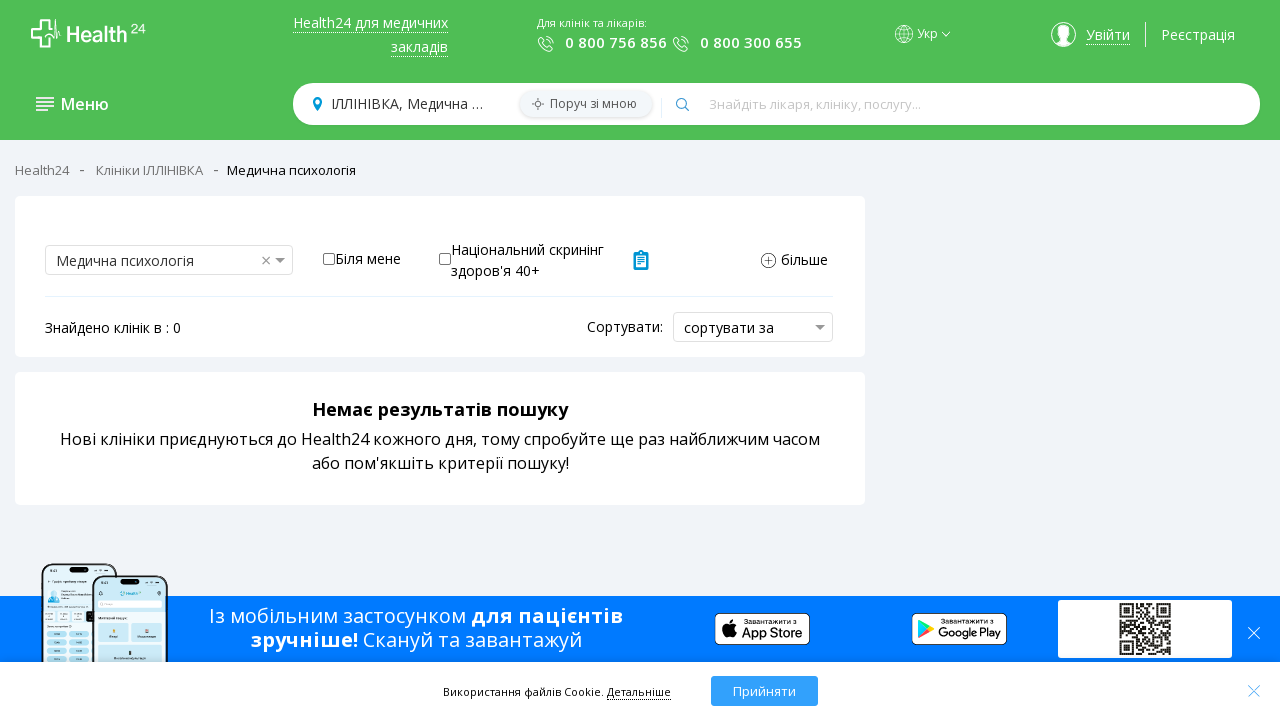

--- FILE ---
content_type: text/html; charset=utf-8
request_url: https://h24.ua/kliniki/2926-illinivka/all/80-medycynskaya-psyhologyya
body_size: 51803
content:
<!DOCTYPE html><html lang="uk"><head>
  <meta charset="utf-8">
  <base href="/">
  <meta name="theme-color" content="#ebf2fa">
  <meta name="viewport" content="width=device-width, initial-scale=1.0, maximum-scale=5.0, user-scalable=0">
  <meta name="google-site-verification" content="ypy_J3D1dEckaXP8qrHLiQRtUTkKb1MHObiIVa1iIGQ">
  <link href="https://fonts.googleapis.com/css?family=Open+Sans:300,400,500,600,700" rel="stylesheet">
<!--  <script>(function(w,d,s,l,i){w[l]=w[l]||[];w[l].push({'gtm.start':-->
<!--  new Date().getTime(),event:'gtm.js'});var f=d.getElementsByTagName(s)[0],-->
<!--  j=d.createElement(s),dl=l!='dataLayer'?'&l='+l:'';j.async=true;j.src=-->
<!--  'https://www.googletagmanager.com/gtm.js?id='+i+dl;f.parentNode.insertBefore(j,f);-->
<!--  })(window,document,'script','dataLayer','GTM-PVXPNMV');</script>-->
  <link rel="manifest" href="manifest.webmanifest">
  <meta name="theme-color" content="#1976d2">
  <link rel="apple-touch-icon" href="/assets/icons/152x152.png">
  <link rel="apple-touch-icon" sizes="180x180" href="/assets/icons/152x152.png">
<link rel="stylesheet" href="styles.81fba5cf1232f3dc40b8.css"><meta property="og:image" content="https://dev.h24.ua/assets/img/preview.jpeg"><meta property="og:image:width" content="1200"><meta property="og:image:height" content="1200"><meta property="og:site_name" content="Health24"><meta name="language" content="ua"><style ng-transition="my-app">main[_ngcontent-sc0]{display:flex;justify-content:space-between;padding:0;height:100%}main[_ngcontent-sc0]   section[_ngcontent-sc0]{margin-top:15px}main[_ngcontent-sc0]   aside[_ngcontent-sc0]{width:254px;background:#fefefe;border-radius:5px;margin-right:5px}aside[_ngcontent-sc0]   .caption[_ngcontent-sc0]{font-size:16px;font-weight:300;display:flex;align-items:center;padding:13px 14px 14px 10px;border-bottom:1px solid #dff0fd;background:#fbfbfb;color:#8793a5}aside[_ngcontent-sc0]   .caption[_ngcontent-sc0]   a[_ngcontent-sc0]{display:block;width:18px;height:14px;padding:0 20px;background:url(menu.svg) 50% 50% no-repeat}aside[_ngcontent-sc0]   .menu[_ngcontent-sc0]{padding:0 0 5px}aside[_ngcontent-sc0]   .menu[_ngcontent-sc0]   a[_ngcontent-sc0]{display:block;font-size:14px;font-weight:400;color:#000;text-align:left;padding:15px 15px 15px 30px}aside[_ngcontent-sc0]   .menu[_ngcontent-sc0]   a[_ngcontent-sc0]:hover{font-weight:600;text-decoration:none!important}aside[_ngcontent-sc0]   .menu-laptop[_ngcontent-sc0]   a[_ngcontent-sc0]{padding:9px 15px 9px 30px}aside[_ngcontent-sc0]   .menu[_ngcontent-sc0]   li[_ngcontent-sc0]{position:relative}aside[_ngcontent-sc0]   .menu[_ngcontent-sc0]   .arrow[_ngcontent-sc0]{position:absolute;top:17px;right:22px;display:block;width:5px;height:8px;background:url(arrow-right-blue.png) center/cover no-repeat;transition:.3s}.bar[_ngcontent-sc0]   aside[_ngcontent-sc0]   .menu[_ngcontent-sc0]   .arrow[_ngcontent-sc0]{top:22px}aside[_ngcontent-sc0]   .menu[_ngcontent-sc0]   a[_ngcontent-sc0]:hover   .submenu[_ngcontent-sc0]{display:block;background:red}.h-logo[_ngcontent-sc0]   img[_ngcontent-sc0]{cursor:pointer;padding-left:11px;width:121px!important}@media (min-width:576px){.h-logo[_ngcontent-sc0]   img[_ngcontent-sc0]{width:140px!important}}.dropdown_item[_ngcontent-sc0]{cursor:pointer;padding:2px;color:#000;min-width:100%;font-weight:400;line-height:1.71}.dropdown_item[_ngcontent-sc0]   span[_ngcontent-sc0]{display:block;width:100%}.dropdown_item[_ngcontent-sc0]:hover   span[_ngcontent-sc0]{position:relative;font-weight:600}.dropdown_item[_ngcontent-sc0]:hover   span[_ngcontent-sc0]:before{content:"";position:absolute;width:8px;height:6px;top:7px;left:-12px;background:url(icon-checked.svg) center/cover no-repeat}.current-lang[_ngcontent-sc0]{position:relative;font-weight:600;cursor:default}.current-lang[_ngcontent-sc0]:before{content:"";position:absolute;width:8px;height:6px;top:7px;left:-12px;background:url(icon-checked.svg) center/cover no-repeat}.flex-col[_ngcontent-sc0]{display:flex;flex-direction:column}.flex-row[_ngcontent-sc0]{display:flex;flex-direction:row}.bottom-header[_ngcontent-sc0], .header-blue[_ngcontent-sc0], .header-green[_ngcontent-sc0], .header-white[_ngcontent-sc0], .top-header[_ngcontent-sc0], header[_ngcontent-sc0]{z-index:950!important}.top-header[_ngcontent-sc0]{background:#fff;box-shadow:0 1px 3px 0 rgba(0,0,0,.05)!important}.top-header[_ngcontent-sc0]   a[_ngcontent-sc0]{text-decoration:none;text-align:center}.top-header[_ngcontent-sc0]   .container[_ngcontent-sc0]{display:flex;justify-content:space-between;align-items:center}.h-for-doctors[_ngcontent-sc0]   a[_ngcontent-sc0]{color:#32a1fc;border-bottom:1px dotted #32a1fc}.h-for-doctors[_ngcontent-sc0]   a[_ngcontent-sc0]:hover{border-bottom:none}.h-helps[_ngcontent-sc0]   .form-group[_ngcontent-sc0]{margin:0}.h-helps[_ngcontent-sc0]   label[_ngcontent-sc0]{display:block;font-size:11px}.h-helps[_ngcontent-sc0]   main[_ngcontent-sc0]   aside[_ngcontent-sc0]   .menu[_ngcontent-sc0]{background:#fff!important;width:255px;border-radius:5px;margin-right:5px}.h-helps[_ngcontent-sc0]   main[_ngcontent-sc0]   aside[_ngcontent-sc0]   .menu[_ngcontent-sc0]   button[_ngcontent-sc0]   .menu-link[_ngcontent-sc0]{padding:0}.h-helps[_ngcontent-sc0]   main[_ngcontent-sc0]   aside[_ngcontent-sc0]   .menu[_ngcontent-sc0]   button[_ngcontent-sc0]   .menu-link[_ngcontent-sc0]:hover{text-decoration:none!important;font-weight:600}.h-helps[_ngcontent-sc0]   .h-help-phone[_ngcontent-sc0]{display:block;width:100%;font-size:15px;font-weight:600;outline:0;border:none;box-sizing:border-box;-webkit-appearance:none;-moz-appearance:none;appearance:none;cursor:pointer;padding:0 5px 0 16px;background:0 0}.h-helps[_ngcontent-sc0]   .h-help-phone.firstNumber[_ngcontent-sc0]{padding-left:28px;background:url(icon_phone.png) 0 90% no-repeat}.h-helps[_ngcontent-sc0]   .h-help-phone[_ngcontent-sc0]   span[_ngcontent-sc0]{font-weight:inherit}.h-helps[_ngcontent-sc0]   .h-help-phone-item[_ngcontent-sc0]   span[_ngcontent-sc0]{margin-top:2px;display:block;width:100%;font-size:15px;font-weight:600;outline:0;padding:0 5px 0 28px;border:none;box-sizing:border-box;-webkit-appearance:none;-moz-appearance:none;appearance:none;cursor:pointer;background:url(icon_phone.png) 0 90% no-repeat}.lang[_ngcontent-sc0]{position:relative;font-size:12px;font-weight:600;line-height:18px;text-transform:none;cursor:pointer;padding-left:22px}.lang[_ngcontent-sc0]::after{content:url(arrow-down-black.png);width:7px;height:4px;top:-1px;right:-10px;position:absolute}.lang[_ngcontent-sc0]::before{content:url(icon-world.svg);height:18px;width:18px;top:0;left:0;position:absolute}.header-green[_ngcontent-sc0]   .lang[_ngcontent-sc0]::after{content:url(arrow_down_white.png)}.header-green[_ngcontent-sc0]   .lang[_ngcontent-sc0]::before{content:url(icon-world-white.svg)}.lang-mobile[_ngcontent-sc0]{margin-left:40px}@media (min-width:576px){.lang-mobile[_ngcontent-sc0]{margin-left:75px}}.fixed-wards-header[_ngcontent-sc0]{position:fixed;z-index:10;width:100%;height:50px;top:0}.fixed-wards-header[_ngcontent-sc0]   .logo[_ngcontent-sc0]{cursor:pointer;width:100px;height:25px;position:absolute;transform:translate(-50%,-50%);left:50%;top:50%}.fixed-wards-header[_ngcontent-sc0]   .avatar[_ngcontent-sc0]{width:34px;height:34px;right:15px;top:8px;position:absolute}.lang-box[_ngcontent-sc0]{display:flex;margin:0 0 30px;align-items:center}.lang__container[_ngcontent-sc0]{padding:8px 10px 12px 25px;position:absolute;background:#fff;top:36px;margin-left:-80px;z-index:2;border-radius:2px;box-shadow:0 2px 8px rgba(0,0,0,.15);font-size:14px}.lang-mobile[_ngcontent-sc0]   .lang__container[_ngcontent-sc0]{top:30px;margin-left:-90px;z-index:2}.h-name-user[_ngcontent-sc0]{display:flex}.page-lable[_ngcontent-sc0]{position:relative;display:flex;justify-content:space-between;align-items:center}.page-lable[_ngcontent-sc0]   .marg[_ngcontent-sc0]{display:flex;align-items:center}.page-lable[_ngcontent-sc0]   span[_ngcontent-sc0]{cursor:pointer}.h-entry[_ngcontent-sc0]{display:inline-flex;align-items:center;padding:0 15px;border-right:1px solid #e8e8e8}.h-entry[_ngcontent-sc0]:hover   a[_ngcontent-sc0]{border-bottom:none}.h-entry[_ngcontent-sc0]   a[_ngcontent-sc0]{color:#32a1fc;border-bottom:1px dotted #32a1fc}.h-entry[_ngcontent-sc0]   .avatar[_ngcontent-sc0]{display:block;width:25px;height:25px;border-radius:50%;border:1px solid #32a1fc;background:url(avatar.png) 50% 100% no-repeat;margin:0 10px}.h-registration[_ngcontent-sc0]{padding:0 15px}.h-registration[_ngcontent-sc0]   a[_ngcontent-sc0]{color:#4fbe55}.bottom-header-margin[_ngcontent-sc0]{margin-top:70px}@media (max-width:768px){main[_ngcontent-sc0]   aside[_ngcontent-sc0]{width:100%}.bottom-header-margin[_ngcontent-sc0]{margin-top:50px}}.bottom-header[_ngcontent-sc0]   .container[_ngcontent-sc0]{position:relative}.active-link[_ngcontent-sc0]{font-weight:600!important}.stiky[_ngcontent-sc0]{position:fixed;top:0;left:0;right:0;display:flex;justify-content:space-between;align-items:center;padding:9px 20px;z-index:3;transition:.3s;background:#fbfbfc;box-shadow:0 1px 3px 0 rgba(0,0,0,.05)}.stiky[_ngcontent-sc0]   .container[_ngcontent-sc0]{display:flex;justify-content:space-between;align-items:center;padding:10px 20px!important}.stiky[_ngcontent-sc0]   .h-information[_ngcontent-sc0]{display:flex;align-items:center;padding:0 15px}.stiky[_ngcontent-sc0]   .h-search[_ngcontent-sc0]{display:flex;justify-content:space-between;align-items:center;font-size:14px;width:70%;margin:0 30px 0 15px;padding:0 20px;border-radius:20px;background:#fff;box-shadow:0 1px 3px 0 rgba(0,0,0,.05);height:42px;position:static}.stiky[_ngcontent-sc0]   input[_ngcontent-sc0]   .location[_ngcontent-sc0]{-webkit-appearance:none;-moz-appearance:none;appearance:none}.stiky[_ngcontent-sc0]   .object[_ngcontent-sc0]{position:relative;display:flex;width:100%}.stiky[_ngcontent-sc0]   .object[_ngcontent-sc0]:before{content:"";position:absolute;width:1px;height:20px;background:#e3f1fc;margin:11px 0}.header-type-3[_ngcontent-sc0]{padding:0!important}.header-type-3[_ngcontent-sc0]   .container[_ngcontent-sc0]{padding:16px 27px 24px 43px!important}.header-type-3[_ngcontent-sc0]   .h-information[_ngcontent-sc0]{padding:0!important}.h-information[_ngcontent-sc0]{display:flex;align-items:center;padding-left:8px}.h-information[_ngcontent-sc0]   .doctors[_ngcontent-sc0]{display:flex;font-size:16px;width:160px;color:#fff;font-weight:600;padding-left:15px;box-sizing:border-box}.h-information[_ngcontent-sc0]   .title[_ngcontent-sc0]{cursor:pointer;font-weight:600;padding:0;margin:0}.open_menu[_ngcontent-sc0]{cursor:pointer;display:block;width:18px;height:14px;background-image:url(menu.svg);background-size:100% 100%;transition:all .3s;margin:0 7.5px 0 0}@media (min-width:769px){.open_menu[_ngcontent-sc0]{margin:7.5px}}.open-menu-blue[_ngcontent-sc0]{background-image:url(menu-blue.svg)}a.open_menu.open[_ngcontent-sc0]{cursor:pointer;width:18px;height:14px;background-image:url(close.svg)}.h-search[_ngcontent-sc0]{display:flex;justify-content:space-between;align-items:center;font-size:14px;width:70%;margin:0 15px;padding:0 20px;border-radius:20px;background:#fff;box-shadow:0 1px 3px 0 rgba(0,0,0,.05);height:42px}.location[_ngcontent-sc0]{position:relative}.location[_ngcontent-sc0]   .location[_ngcontent-sc0], .stiky[_ngcontent-sc0]   input[_ngcontent-sc0]   .location[_ngcontent-sc0]{width:540px;border:none;padding:5px 10px 5px 18px;outline:0;background:url(icon_map.svg) 0 50%/9px no-repeat;-webkit-appearance:none;-moz-appearance:none;appearance:none;cursor:pointer}.beside[_ngcontent-sc0]{box-shadow:0 1px 4px 0 rgba(0,0,0,.15);position:absolute;top:1px;right:9px;display:block;font-size:12px;color:#fbfbfc!important;padding:5px 15px 5px 30px;border-radius:20px;box-shadow:0 1px 4px 0 rgba(0,0,0,.15);background:url(icon_beside.svg) 10% 50%/12px no-repeat #f3f7fa}.bar-container[_ngcontent-sc0]{box-shadow:0 1px 3px 0 rgba(0,0,0,.05);z-index:6;position:fixed!important;top:132px;background:#fff;width:100%;display:flex;justify-content:center}.bar-container.up[_ngcontent-sc0]{top:70px}@media (min-width:768px){.bar-container.up[_ngcontent-sc0]{top:80px}}.bar-container.main-bar-container[_ngcontent-sc0]{top:85!important}.bar-container.main-bar-container-type-4[_ngcontent-sc0]{top:78px!important}.bar-container.main-bar-container-type-4-up[_ngcontent-sc0]{top:74px!important}.bar[_ngcontent-sc0]{width:100%;max-width:1260px;margin:5px;text-align:left;float:left;height:100%;padding-bottom:20px;position:relative}.bar[_ngcontent-sc0]:after{content:"";position:absolute;top:-45px;width:0;height:0;margin-left:76px;border-left:10px solid transparent;border-right:10px solid transparent;border-bottom:10px solid #fff;clear:both}.login-block-mobile[_ngcontent-sc0]{padding:0 0 5px 30px}.title[_ngcontent-sc0]{font-weight:600;font-size:16px;margin-left:16px}.background[_ngcontent-sc0]{height:100%;width:100%;z-index:1;background:0 0;position:fixed}.btn-login[_ngcontent-sc0]{height:38px;width:180px;margin-left:25px;border:1px solid #f5eeee;background:#fff;border-radius:3px;font-weight:300;color:#000}.header-white[_ngcontent-sc0]{background:#fff!important}.header-white[_ngcontent-sc0]   .h-information[_ngcontent-sc0]   .title[_ngcontent-sc0]{display:none}.header-blue[_ngcontent-sc0]{background:#2ea2fc!important;color:#fff}.header-blue[_ngcontent-sc0]   .container[_ngcontent-sc0]{display:flex;justify-content:space-between;align-items:center;padding:10px 20px}.header-blue[_ngcontent-sc0]   .h-entry[_ngcontent-sc0]   a[_ngcontent-sc0]{color:#fff;border-bottom:1px dotted #fff}.header-blue[_ngcontent-sc0]   .h-entry[_ngcontent-sc0]   .avatar[_ngcontent-sc0]{display:block;width:25px;height:25px;border-radius:50%;border:1px solid #fff;background:url(avatar_white.png) 50% 100% no-repeat;margin:0 10px}.header-blue[_ngcontent-sc0]   .h-for-doctors[_ngcontent-sc0]   a[_ngcontent-sc0]{color:#fff;border-bottom:1px dotted #fff}.header-blue[_ngcontent-sc0]   .h-registration[_ngcontent-sc0]   a[_ngcontent-sc0]{color:#fff}.header-blue[_ngcontent-sc0]   a[_ngcontent-sc0]:hover{border-bottom:none!important}.header-blue[_ngcontent-sc0]   .h-helps[_ngcontent-sc0]   .h-help-phone[_ngcontent-sc0]{display:block;width:100%;font-size:14px;font-weight:600;outline:0;padding:0 5px 0 28px;border:none;box-sizing:border-box;-webkit-appearance:none;-moz-appearance:none;appearance:none;color:#fff;cursor:pointer;background:url(icon_phone_white.png) 0 90% no-repeat}.top-header[_ngcontent-sc0]   .container[_ngcontent-sc0]{padding:16px 35px 24px}@media (max-width:868px){.top-header[_ngcontent-sc0]   .container[_ngcontent-sc0]{padding:14px 15px 24px}}.header-green[_ngcontent-sc0]   .container[_ngcontent-sc0]{padding:10px 20px 15px;display:flex;justify-content:space-between;align-items:center}@media (max-width:868px){.header-green[_ngcontent-sc0]   .container[_ngcontent-sc0]{padding:10px 10px 15px}}.header-green[_ngcontent-sc0]{background:#4fbe55!important;color:#fff;box-shadow:none!important}.header-green[_ngcontent-sc0]   .h-entry[_ngcontent-sc0]   a[_ngcontent-sc0]{color:#fff;border-bottom:1px dotted #fff}.header-green[_ngcontent-sc0]   .h-entry[_ngcontent-sc0]   .avatar[_ngcontent-sc0]{display:block;width:25px;height:25px;border-radius:50%;border:1px solid #fff;background:url(avatar_white.png) 50% 100% no-repeat;margin:0 10px}.header-green[_ngcontent-sc0]   .h-for-doctors[_ngcontent-sc0]   a[_ngcontent-sc0]{color:#fff;border-bottom:1px dotted #fff}.header-green[_ngcontent-sc0]   .h-registration[_ngcontent-sc0]   a[_ngcontent-sc0]{color:#fff}.header-green[_ngcontent-sc0]   a[_ngcontent-sc0]:hover{border-bottom:none!important}.header-green[_ngcontent-sc0]   .h-helps[_ngcontent-sc0]   .h-help-phone[_ngcontent-sc0]{display:block;width:100%;font-size:15px;font-weight:600;outline:0;padding:0 5px 0 28px;border:none;box-sizing:border-box;-webkit-appearance:none;-moz-appearance:none;appearance:none;color:#fff;cursor:pointer;background:url(icon_phone_white.png) 0 90% no-repeat}@media (min-width:1200px){.h-for-doctors[_ngcontent-sc0]{width:200px;text-align:right}.h-name-user.lang.marg[_ngcontent-sc0]{margin-left:75px}.h-name-user[_ngcontent-sc0]{margin-right:10px}}.in-map[_ngcontent-sc0]{line-height:16px;display:flex;justify-content:flex-end;height:32px;align-items:center}@media (min-width:576px){.in-map[_ngcontent-sc0]{width:auto}}.in-map__text[_ngcontent-sc0]{width:25%}.btn-flex[_ngcontent-sc0]{display:flex;align-items:center}.btn[_ngcontent-sc0]:focus{outline:0;box-shadow:none}.dropdown-menu[_ngcontent-sc0]{padding:.5rem!important;top:30px!important;left:-7px!important}.first-item[_ngcontent-sc0]{margin-bottom:5px}.hide-bottom[_ngcontent-sc0]{display:none}.show-bottom[_ngcontent-sc0]{display:block}.header-logo-type-4[_ngcontent-sc0]{display:flex;flex-direction:row-reverse}@media (min-width:768px){.bar[_ngcontent-sc0]:after{margin-left:50px;top:-10px}.hideOnDesktop[_ngcontent-sc0]{display:initial}}@media (max-width:768px){.hideOnDesktop[_ngcontent-sc0]{display:none}}@media screen and (max-width:812px) and (orientation:landscape),screen and (-webkit-min-device-pixel-ratio:2) and (orientation:landscape),screen and (min-resolution:192dpi) and (orientation:landscape){.top-header[_ngcontent-sc0]   .h-logo[_ngcontent-sc0]   img[_ngcontent-sc0]{width:110px!important}.top-header[_ngcontent-sc0]   a[_ngcontent-sc0]{font-size:12px}.top-header[_ngcontent-sc0]   .h-helps[_ngcontent-sc0]   .h-help-phone[_ngcontent-sc0]{font-size:13px}}.contacts-dropdown-menu[_ngcontent-sc0]{padding:5px 13px 8px;position:absolute;top:35px;margin-left:-15px;z-index:2;font-size:14px;background:#fff;border:1px solid rgba(0,0,0,.15);border-radius:.25rem}.arrow-down[_ngcontent-sc0]::after{content:url(arrow-down-black.png);width:7px;height:4px;top:-2px;right:-8px;position:absolute}.header-green[_ngcontent-sc0]   .arrow-down[_ngcontent-sc0]::after{content:url(arrow_down_white.png);width:7px;height:4px;top:-2px;right:-8px;position:absolute}.header-green[_ngcontent-sc0]   .contacts-dropdown-menu[_ngcontent-sc0]{top:30px}.stiky[_ngcontent-sc0]   .container-for-type-3[_ngcontent-sc0]{padding:10px 25px 10px 43px!important}.stiky[_ngcontent-sc0]   .container-for-type-3[_ngcontent-sc0]   .h-information[_ngcontent-sc0]{padding:0}@media (max-width:420px){.hideHeaderMobile[_ngcontent-sc0]{display:none}}.show-in-search[_ngcontent-sc0]   img[_ngcontent-sc0]{width:28px!important;height:28px;display:block}.icon-map[_ngcontent-sc0], .show-in-map[_ngcontent-sc0]{margin-left:10px}.icon-map[_ngcontent-sc0]   img[_ngcontent-sc0], .show-in-map[_ngcontent-sc0]   img[_ngcontent-sc0]{display:block;width:24px!important}.wrap-icon[_ngcontent-sc0]{position:absolute;right:20px;display:flex;justify-content:flex-end;align-items:center;height:34px}</style><style ng-transition="my-app">.btnScrollUp[_ngcontent-sc1]{display:none;position:fixed;bottom:30px;right:30px;z-index:5;width:44px;height:44px;font-size:18px;border:none;border-radius:50%;background-color:#fff;color:#5da9e7;box-shadow:0 1px 5px rgba(0,0,0,.2);cursor:pointer;padding:10px;outline:0}.btnScrollUp[_ngcontent-sc1]:hover{box-shadow:0 1px 10px rgba(0,0,0,.5)}@media screen and (max-width:768px){.btnScrollUp[_ngcontent-sc1]{bottom:82px}}</style><style ng-transition="my-app">.back-btn[_ngcontent-sc2]{position:fixed;bottom:0;left:0;right:0;padding:15px;background-color:#2e97fc;align-items:center;justify-content:center;color:#fff;box-shadow:1px 6px 30px 0 rgba(0,0,0,.75);z-index:15;display:none}</style><style ng-transition="my-app">.divisions[_ngcontent-sc3]{position:relative;background-color:#fff;border-radius:0;padding:33px 15px 21px;margin-bottom:18px}.divisions[_ngcontent-sc3]   .img-box[_ngcontent-sc3]{padding:5px;width:60px;height:54px;border-radius:4px;box-shadow:0 1px 20px 0 transparent;background-color:transparent;display:flex;align-items:center;justify-content:center;box-sizing:border-box;overflow:hidden;margin:0 auto 10px}.divisions[_ngcontent-sc3]   .img-box[_ngcontent-sc3]   .logo-container[_ngcontent-sc3]{height:65px}.divisions[_ngcontent-sc3]   .img-box[_ngcontent-sc3]   .logo-container[_ngcontent-sc3]   .style_height[_ngcontent-sc3]{height:54px;display:flex;align-items:center;justify-content:center}@media (min-width:576px){.divisions[_ngcontent-sc3]{border-radius:5px;padding:33px 15px}.divisions-mt[_ngcontent-sc3]{padding:33px 30px}.divisions[_ngcontent-sc3]   .img-box[_ngcontent-sc3]{margin:0 0 20px;width:136px;height:101px;box-shadow:0 1px 20px 0 rgba(0,0,0,.05);background-color:#fff}.divisions[_ngcontent-sc3]   .img-box[_ngcontent-sc3]   .logo-container[_ngcontent-sc3], .divisions[_ngcontent-sc3]   .img-box[_ngcontent-sc3]   .logo-container[_ngcontent-sc3]   .style_height[_ngcontent-sc3]{height:101px}}.divisions[_ngcontent-sc3]   .img-box[_ngcontent-sc3]   .logo-container[_ngcontent-sc3]   .divisions-avatar[_ngcontent-sc3]{width:auto;max-width:100%;max-height:100%;display:block;margin:0 auto}.divisions[_ngcontent-sc3]   .img-box[_ngcontent-sc3]   .logo-container[_ngcontent-sc3]   .divisions-avatar-no-logo[_ngcontent-sc3]{width:70%}.divisions-about[_ngcontent-sc3]{display:flex;justify-content:space-between;flex-wrap:wrap;margin-bottom:0;padding:5px}.divisions-about[_ngcontent-sc3]   .legalEnt-isInEzdorovya[_ngcontent-sc3]{display:flex;margin-bottom:2px}.divisions-about[_ngcontent-sc3]   .legalEnt-isInEzdorovya[_ngcontent-sc3]   tooltips-info[_ngcontent-sc3]{margin-left:8px}.divisions-about__name[_ngcontent-sc3]{font-size:14px;font-weight:600}.divisions-about[_ngcontent-sc3]   .text-container-division[_ngcontent-sc3]{font-size:16px;font-weight:400;font-style:normal;font-stretch:normal;line-height:1.36;letter-spacing:normal}.divisions-about[_ngcontent-sc3]   .text-container-division[_ngcontent-sc3]   .morecontent[_ngcontent-sc3]   .description[_ngcontent-sc3]{display:inline-flex;margin-bottom:10px;margin-top:3px}.divisions-about[_ngcontent-sc3]   .right-box[_ngcontent-sc3]   .btn-legalEntity[_ngcontent-sc3]{min-height:60px;margin:9px 0}.divisions-about[_ngcontent-sc3]   .right-box[_ngcontent-sc3]   .btn-transparent[_ngcontent-sc3]{margin-right:20px}.divisions[_ngcontent-sc3]   .shared-block[_ngcontent-sc3]{position:absolute;top:10px;right:27px}@media (min-width:576px){.divisions-about[_ngcontent-sc3]{padding:0 15px;margin-bottom:20px}.divisions[_ngcontent-sc3]   .shared-block[_ngcontent-sc3]{right:57px}}@media (min-width:768px){.divisions[_ngcontent-sc3]   .shared-block[_ngcontent-sc3]{right:67px}}.modal[_ngcontent-sc3]{display:block;width:580px;border-radius:8px;max-width:100%;height:500px;position:fixed;z-index:952;left:50%;top:50%;overflow:initial;transform:translate(-50%,-50%);background:#fff;border:1px solid #fff;right:auto;bottom:auto}.modal-loader[_ngcontent-sc3]{width:600px;height:570px}.divisions-avatar.app[_ngcontent-sc3]{height:70px!important;width:70px;padding-top:0;margin-top:-5px}.closed[_ngcontent-sc3]{display:none}.close[_ngcontent-sc3]{z-index:1;opacity:.75;right:-10px;top:-10px;width:30px;height:30px;padding-top:7px;background:rgba(0,0,0,.5);position:absolute;border-radius:100%}.close-ico[_ngcontent-sc3]{width:15px;height:15px;margin:auto}.close[_ngcontent-sc3]:not(:disabled):not(.disabled):hover{opacity:1}.modal-overlay[_ngcontent-sc3]{position:fixed;top:0;left:0;width:100%;height:100%;z-index:951;background:rgba(0,0,0,.6)}.modal-guts[_ngcontent-sc3]{position:relative;overflow:hidden;top:0;left:0;width:100%;height:100%;padding:34px}.modal[_ngcontent-sc3]   .close-button[_ngcontent-sc3]{position:absolute;z-index:1;top:10px;right:20px;border:0;background:#000;color:#fff;padding:5px 10px;font-size:1.3rem}.title[_ngcontent-sc3]{font-size:14px;font-weight:600;margin-bottom:4px}.title-sub[_ngcontent-sc3]{color:rgba(0,0,0,.5);font-weight:300;font-size:13px}.legaEntity-general[_ngcontent-sc3]{position:relative;display:inline-flex;align-items:center;width:100%;text-align:left}.legaEntity-general[_ngcontent-sc3]   .container-logo[_ngcontent-sc3]{padding:5px;width:136px;height:101px;border-radius:4px;box-shadow:0 1px 20px 0 rgba(0,0,0,.05);background-color:#fff;display:flex;align-items:center;justify-content:center;box-sizing:border-box;overflow:hidden}.legaEntity-general[_ngcontent-sc3]   .container-logo[_ngcontent-sc3]   .wrap_logo[_ngcontent-sc3]{height:101px;display:flex;align-items:center;justify-content:center}.legaEntity-general[_ngcontent-sc3]   .container-name[_ngcontent-sc3]{flex:2;margin-left:35px}.legaEntity-general[_ngcontent-sc3]   .container-name[_ngcontent-sc3] > span[_ngcontent-sc3]{display:table-cell;vertical-align:middle}.legaEntity-general[_ngcontent-sc3]   .shared-block[_ngcontent-sc3]{position:absolute;top:0;right:0}.legaEntity-general[_ngcontent-sc3]   .shared-block[_ngcontent-sc3]   a[_ngcontent-sc3]{padding-left:15px}.legaEntity-filials[_ngcontent-sc3]{margin-top:30px;text-align:left}.legaEntity-details[_ngcontent-sc3]{margin-top:20px;text-align:left;z-index:0}.legaEntity-details[_ngcontent-sc3]   .dateformater[_ngcontent-sc3]{margin-top:30px}.legaEntity-details[_ngcontent-sc3]    .mat-tab-label-content{color:#007bff;margin:auto}.legaEntity-details[_ngcontent-sc3]    .mat-tab-label-active .mat-tab-label-content{color:#000}.legaEntity-details[_ngcontent-sc3]   .workingOurs[_ngcontent-sc3]{display:inline-flex;width:100%;padding:25px 10px}.legaEntity-details[_ngcontent-sc3]   .workingOurs[_ngcontent-sc3]   .day[_ngcontent-sc3]{font-weight:900;font-size:14px;width:40px}.legaEntity-details[_ngcontent-sc3]   .workingOurs[_ngcontent-sc3]   .box[_ngcontent-sc3]{display:inline-flex;width:100%;font-size:14px}.legaEntity-details[_ngcontent-sc3]   .workingOurs[_ngcontent-sc3]   .left-box[_ngcontent-sc3], .legaEntity-details[_ngcontent-sc3]   .workingOurs[_ngcontent-sc3]   .right-box[_ngcontent-sc3]{flex:1;text-align:left}.legaEntity-details[_ngcontent-sc3]   .location[_ngcontent-sc3]{margin-top:30px}.legaEntity-details[_ngcontent-sc3]   .location[_ngcontent-sc3]   .left-box[_ngcontent-sc3]{padding-right:18px;min-width:86px}.legaEntity-details[_ngcontent-sc3]   .location[_ngcontent-sc3]   .left-box[_ngcontent-sc3]   a[_ngcontent-sc3]{font-size:11px;text-decoration:none;color:#32a1fc;border-bottom:2px dotted #32a1fc}.legaEntity-details[_ngcontent-sc3]   .location[_ngcontent-sc3]   .left-box[_ngcontent-sc3]   a[_ngcontent-sc3]:hover{border-bottom:none}.legaEntity-details[_ngcontent-sc3]   .location[_ngcontent-sc3]   .right-box[_ngcontent-sc3]   .item[_ngcontent-sc3]{display:flex;align-items:center;font-size:13px}.legaEntity-details[_ngcontent-sc3]   .location[_ngcontent-sc3]   .right-box[_ngcontent-sc3]   .item[_ngcontent-sc3]   .metro[_ngcontent-sc3]{width:13px;height:11px;margin-right:8px;-webkit-mask:url(icon-metro.svg) no-repeat 0 80%;mask:url(icon-metro.svg) no-repeat 0 80%}.legaEntity-details[_ngcontent-sc3]   .location[_ngcontent-sc3]   .right-box[_ngcontent-sc3]   .item[_ngcontent-sc3]   .metro-green[_ngcontent-sc3]{background-color:#4fbe55}.legaEntity-details[_ngcontent-sc3]   .location[_ngcontent-sc3]   .right-box[_ngcontent-sc3]   .item[_ngcontent-sc3]   .metro-red[_ngcontent-sc3]{background-color:red}.legaEntity-details[_ngcontent-sc3]   .location[_ngcontent-sc3]   .right-box[_ngcontent-sc3]   .item[_ngcontent-sc3]   .metro-blue[_ngcontent-sc3]{background-color:#32a1fc}ul[_ngcontent-sc3]{margin-top:10px!important;margin-left:0}.mat-form-field[_ngcontent-sc3]{width:79%;margin-top:5px}.contacts-block[_ngcontent-sc3]{width:100%;text-align:center;margin-top:30px}.phone-list[_ngcontent-sc3]{font-size:14px;display:inline-flex}@media (max-width:768px){.left-box[_ngcontent-sc3]{margin-top:7px}.right-box[_ngcontent-sc3]{flex:1}.modal[_ngcontent-sc3]{width:100%;height:100%;border-radius:0;z-index:99999}.close[_ngcontent-sc3]{right:10px;top:10px}.legaEntity-general[_ngcontent-sc3]   .container-logo[_ngcontent-sc3]{height:100%!important;width:100%!important;flex:1!important;margin-right:20px;margin-top:10px;margin-bottom:10px}}.divisions-avatar[_ngcontent-sc3]{width:auto;max-width:100%;max-height:100%;display:block;margin:0 auto}@media (max-width:510px){.legaEntity-general[_ngcontent-sc3]{margin-top:5px!important}.legaEntity-general[_ngcontent-sc3]   .shared-block[_ngcontent-sc3]{position:absolute;top:-25.5px;right:27px}.divisions-avatar[_ngcontent-sc3]{width:95px!important;height:auto}.legaEntity-general.container-logo[_ngcontent-sc3]{height:100%!important;width:100%!important;flex:1!important;margin-right:20px;margin-top:10px;margin-bottom:10px}.modal-guts[_ngcontent-sc3]{padding:50px 20px 20px;overflow-y:scroll;margin:2px 0;height:90vh}}.noPhone[_ngcontent-sc3]{margin-top:20px}.m-t-20[_ngcontent-sc3]{margin-top:30px}</style><style ng-transition="my-app">.banner-wrap[_ngcontent-sc4]{position:fixed;bottom:0;left:0;right:0;z-index:9}</style><style ng-transition="my-app">.__hide[_nghost-sc5]{display:none}.mark-down[_ngcontent-sc5]{display:block;width:60px;height:4px;background:#9ad692;border-radius:5px;margin:30px auto 10px}.small-mark-down[_ngcontent-sc5]{display:block;width:50px;height:2px;background:#9ad692;margin:15px auto}.title[_ngcontent-sc5]{font-size:22px;font-weight:600}.info[_ngcontent-sc5]{padding:85px 0}.info[_ngcontent-sc5]   .info-item[_ngcontent-sc5]{padding:50px 15px}.info[_ngcontent-sc5]   .info-title[_ngcontent-sc5]{font-size:16px;font-weight:600;line-height:1.3;margin-bottom:8px}.info[_ngcontent-sc5]   .info-img[_ngcontent-sc5]{text-align:center;margin-bottom:20px}.info[_ngcontent-sc5]   .info-img[_ngcontent-sc5]   img[_ngcontent-sc5]{width:130px;height:130px;border-radius:50%;border-top:4px solid transparent;border-left:4px solid #32a1fc;border-right:4px solid transparent;border-bottom:4px solid transparent;padding:2px;-o-object-fit:cover;object-fit:cover}.info-body[_ngcontent-sc5]{width:250px;margin:0 auto;text-align:center}.info-item[_ngcontent-sc5]{padding-left:0}.info-item[_ngcontent-sc5]   .info-img[_ngcontent-sc5]{background:0 0;border:0;box-sizing:border-box;position:relative;display:block;margin:16px auto}.info-item[_ngcontent-sc5]   .info-img[_ngcontent-sc5]::after, .info-item[_ngcontent-sc5]   .info-img[_ngcontent-sc5]::before{box-sizing:inherit;content:'';position:absolute;width:100%;height:100%}.info-item[_ngcontent-sc5]   .spin[_ngcontent-sc5]{width:130px;height:130px;padding:0;-o-object-fit:cover;object-fit:cover}.info-item[_ngcontent-sc5]   .spin[_ngcontent-sc5]:hover{color:#0eb7da}.info-item[_ngcontent-sc5]   .spin[_ngcontent-sc5]:hover::before{border-top-color:#9ad692;border-right-color:#9ad692;border-bottom-color:#9ad692;transition:border-top-color .15s linear,border-right-color .15s linear .1s,border-bottom-color .15s linear .2s}.info-item[_ngcontent-sc5]   .spin[_ngcontent-sc5]:hover::after{border-top:4px solid #9ad692;border-left-width:4px;border-right-width:4px;transform:rotate(180deg);transition:transform .4s linear 0s,border-left-width 0s linear .35s}.info-item[_ngcontent-sc5]   .spin[_ngcontent-sc5]::before{top:0;left:0;border:4px solid transparent}.info-item[_ngcontent-sc5]   .spin[_ngcontent-sc5]::after{top:0;left:0;border:0 solid transparent}.info-item[_ngcontent-sc5]   .circle[_ngcontent-sc5]{border-radius:100%;box-shadow:none}.info-item[_ngcontent-sc5]   .circle[_ngcontent-sc5]::after, .info-item[_ngcontent-sc5]   .circle[_ngcontent-sc5]::before{border-radius:100%}.info-block[_ngcontent-sc5]{background-color:#fff}.info-block[_ngcontent-sc5]   .info-block-title[_ngcontent-sc5]{font-size:14px;font-weight:600;line-height:1.5;text-align:left;margin-bottom:8px}.container__background[_ngcontent-sc5]{background-size:cover;width:auto}a[_ngcontent-sc5]:not([href]):not([tabindex]):hover{color:#0056b3;text-decoration:underline}[_nghost-sc5] .nav-pills .nav-link{font-size:16px}[_nghost-sc5] .nav-pills .nav-link.active{font-weight:600;color:#000;background-color:transparent;border-bottom:2px solid #32a1fc}[_nghost-sc5]  .nav-pills .nav-link.active{font-weight:600;color:#000;background-color:transparent;border-bottom:2px solid #32a1fc;border-radius:0} .card-header{border-bottom:none;background-color:transparent!important;padding:4px 0}  .accordion.d-md-none{margin-top:0;padding-bottom:0;background:#fff;padding-top:30px}@media (min-width:576px){ .card-header{background-color:#fff!important;padding:5px 0}  .accordion.d-md-none{padding-bottom:15px;padding-top:0}}@media (min-width:768px){ .card-header{padding:0}  .accordion.d-md-none{margin-top:15px;padding-bottom:0}}  .collapsed{font-size:.8625rem!important;color:#5a5a5a!important;line-height:1.375rem;font-weight:600}  .card{border:none;border-bottom:1px solid rgba(0,0,0,.125)!important;display:inherit} .btn-link{color:#000!important;font-size:13px!important;line-height:12px;font-weight:600;text-decoration:none;width:100%;text-align:left!important;padding:3px 14px;position:relative;min-height:15px} .btn-link::before{content:'';background:url(down-arrow.svg) center no-repeat;position:absolute;width:10px;height:9px;display:block;top:5px;right:14px} .btn-link:focus{text-decoration:none;box-shadow:none} .btn-link:hover{color:#32a1fc;text-decoration:none}@media (min-width:576px){ .btn-link{color:#32a1fc;letter-spacing:.03125rem;text-decoration:underline;text-align:left;font-size:16px!important;padding:0 20px;line-height:22px;min-height:31px} .btn-link::before{width:18px;height:9px} .btn-link:hover{text-decoration:underline}} button.btn.btn-link{position:relative}.nav-pills[_ngcontent-sc5]   .nav-link[_ngcontent-sc5]{font-size:16px;border-radius:0}.nav-pills[_ngcontent-sc5]   .nav-link.active[_ngcontent-sc5], .nav-pills[_ngcontent-sc5]   .show[_ngcontent-sc5] > .nav-link[_ngcontent-sc5]{font-weight:600;color:#000;background-color:transparent;border-bottom:2px solid #32a1fc} .card-body{text-align:center;background:0 0;padding-top:0;padding-bottom:0}.card[_ngcontent-sc5]{display:inherit!important}.card[_ngcontent-sc5]   .link-more[_ngcontent-sc5]{cursor:pointer;font-size:12px;color:#32a1fc}.card[_ngcontent-sc5]   .card-icon[_ngcontent-sc5]{display:flex;justify-content:center;align-items:center;height:41px;margin:20px auto 10px}.card[_ngcontent-sc5]   .card-icon__division[_ngcontent-sc5]{width:68px;margin-top:3px}.card-body[_ngcontent-sc5]{padding-bottom:0}.card-body[_ngcontent-sc5]   .card-everything[_ngcontent-sc5]{padding-top:10px}.card-everything[_ngcontent-sc5]   .link-everything[_ngcontent-sc5]:after{content:'>>';color:#32a1fc;padding-left:10px;padding-top:2px;padding-right:25px}.accordion[_ngcontent-sc5]   .card-body[_ngcontent-sc5]   li[_ngcontent-sc5]{text-align:left;padding:0;margin-bottom:0}.accordion[_ngcontent-sc5]   .card-body[_ngcontent-sc5]   li[_ngcontent-sc5]   a[_ngcontent-sc5]{font-size:12px}.accordion[_ngcontent-sc5]   .support[_ngcontent-sc5]{display:flex;flex-direction:column;justify-content:flex-start;align-items:flex-start;margin-left:-1.25rem}.accordion[_ngcontent-sc5]    .accordion .btn-link{text-align:center}.footer-area-wrap[_ngcontent-sc5]{font-size:14px;padding-top:45px;border-top:2px solid #f1f4f8;border-bottom:2px solid #f1f4f8;display:none}@media (min-width:576px){ .card-body{background:#fff;padding-bottom:1.25rem}.card-body[_ngcontent-sc5]{padding-bottom:1.25rem}.accordion[_ngcontent-sc5]   .card-body[_ngcontent-sc5]   li[_ngcontent-sc5]{text-align:center;padding:5px 0;margin-left:0;margin-bottom:0}.accordion[_ngcontent-sc5]   .support[_ngcontent-sc5]{justify-content:center;align-items:center;margin-left:0}.footer-area-wrap[_ngcontent-sc5]{display:block}}ul.text-left[_ngcontent-sc5]   li[_ngcontent-sc5]{display:inline-block;width:150px;white-space:nowrap;overflow:hidden!important;text-overflow:ellipsis}.support[_ngcontent-sc5]   .support-title[_ngcontent-sc5]{margin-bottom:15px;display:flex;flex-direction:column;align-items:flex-start;justify-content:center;min-height:35px;padding-left:50px;background:url(icon-question.svg) 0 50%/32px 32px no-repeat}.support[_ngcontent-sc5]   .support-title[_ngcontent-sc5]   .phone[_ngcontent-sc5]{font-weight:600;font-size:14px;line-height:1.29}.support[_ngcontent-sc5]   .support-title[_ngcontent-sc5]   span[_ngcontent-sc5]{font-size:16px;line-height:1.13}.support[_ngcontent-sc5]   .support-title[_ngcontent-sc5]   span[_ngcontent-sc5]:first-child{display:none}@media (min-width:768px){.support[_ngcontent-sc5]   .support-title[_ngcontent-sc5], .support[_ngcontent-sc5]   .support-title[_ngcontent-sc5]   span[_ngcontent-sc5]:first-child{display:block}}.support[_ngcontent-sc5]   .support-title[_ngcontent-sc5]   b[_ngcontent-sc5]{font-size:16px}.support[_ngcontent-sc5]   li[_ngcontent-sc5]   a[_ngcontent-sc5]{display:flex;align-items:center;font-size:13px;margin-bottom:5px}.support[_ngcontent-sc5]   li[_ngcontent-sc5]   a[_ngcontent-sc5]:after{content:'>>';color:#32a1fc;padding-left:10px;padding-top:2px}.support[_ngcontent-sc5]   li[_ngcontent-sc5]   span[_ngcontent-sc5]{display:flex;justify-content:center;align-items:center;width:25px;height:25px;border-radius:50%;background:#fff;margin:0 22px 0 3px}.recomended[_ngcontent-sc5]   .recomended-title[_ngcontent-sc5]{text-align:center;font-size:14px;font-weight:600;margin-bottom:24px}.recomended[_ngcontent-sc5]   .medium-logo[_ngcontent-sc5]{margin:0 32px}.schedule[_ngcontent-sc5]   .schedule-title[_ngcontent-sc5]{font-size:14px;font-weight:600;margin-bottom:8px}.schedule[_ngcontent-sc5]   ul[_ngcontent-sc5]{font-size:14px}.schedule[_ngcontent-sc5]   ul[_ngcontent-sc5]:first-child{padding-right:25px}.schedule[_ngcontent-sc5]   .schedule-center[_ngcontent-sc5]{justify-content:flex-start;padding-left:0}@media (min-width:576px){.schedule[_ngcontent-sc5]   .schedule-center[_ngcontent-sc5]{justify-content:center;padding-left:15px}.social[_ngcontent-sc5]   .social-title[_ngcontent-sc5]{text-decoration:underline}}.social[_ngcontent-sc5]{background:#fff;padding-bottom:20px}.social[_ngcontent-sc5]   .social-title[_ngcontent-sc5]{text-align:center;font-size:16px;margin-bottom:15px;line-height:22px;font-weight:600;padding:10px 20px;display:none}@media (min-width:768px){.social[_ngcontent-sc5]   .social-title[_ngcontent-sc5]{display:block;font-size:14px;padding:0;text-decoration:none}}.social[_ngcontent-sc5]   .social-list[_ngcontent-sc5]{margin-top:0;padding-top:15px}.social[_ngcontent-sc5]   .social-list[_ngcontent-sc5]   li[_ngcontent-sc5]{margin-right:10px}.social[_ngcontent-sc5]   .social-list[_ngcontent-sc5]   li[_ngcontent-sc5]:last-child{margin-right:0}.social[_ngcontent-sc5]   .social-list-mobile[_ngcontent-sc5]   li[_ngcontent-sc5]{margin-right:20px}@media (min-width:576px){.social[_ngcontent-sc5]   .social-list[_ngcontent-sc5]{margin-top:0;padding-top:0}.social[_ngcontent-sc5]{background:#fff}}@media (min-width:768px){.social[_ngcontent-sc5]{background:0 0;padding-bottom:0}.social-mobile[_ngcontent-sc5]{display:none}}.footer-wrap[_ngcontent-sc5]{font-size:11px;background:#fff;padding:0 0 65px}.footer-wrap[_ngcontent-sc5]   .drpo-code[_ngcontent-sc5]{font-size:11px;font-weight:400;line-height:1.38;text-align:center;color:#000}.footer-wrap[_ngcontent-sc5]   .drpo-code[_ngcontent-sc5]   span[_ngcontent-sc5]{font-weight:300;color:#c4c4c4}.footer-wrap[_ngcontent-sc5]   .container[_ngcontent-sc5]{padding-bottom:40px}@media (min-width:768px){.footer-wrap[_ngcontent-sc5]   .drpo-code[_ngcontent-sc5]{text-align:left}.footer-wrap[_ngcontent-sc5]{padding:20px 0}.footer-wrap[_ngcontent-sc5]   .container[_ngcontent-sc5]{padding-bottom:0}}@media (min-width:320px){.footer-wrap[_ngcontent-sc5]{padding:0;font-size:13px}.footer-wrap[_ngcontent-sc5]   .container[_ngcontent-sc5]{padding-top:54px}}.container__background-margins[_ngcontent-sc5]{padding-top:50px}.txt-center[_ngcontent-sc5]{text-align:center}.footer_round[_ngcontent-sc5]{position:relative;padding:40px 0 0;margin-top:80px;display:none}.footer_round[_ngcontent-sc5]::before{content:"";width:100%;position:absolute;top:-15px;height:30px;border-radius:40%;background:#fff}.m-box[_ngcontent-sc5]{padding-top:90px}  .footer_txt li{line-height:1.29}  .footer_txt li a{font-size:14px;font-weight:400;text-align:left}.footer-logo[_ngcontent-sc5]{cursor:pointer;margin-bottom:13px}@media (min-width:576px){.footer-wrap[_ngcontent-sc5]   .drpo-code[_ngcontent-sc5]{font-size:13px}.footer-wrap[_ngcontent-sc5]   .drpo-code[_ngcontent-sc5]   span[_ngcontent-sc5]{color:#000}.footer_round[_ngcontent-sc5]{display:block}.footer-logo[_ngcontent-sc5]{margin-bottom:0}}.footer-logo-mob[_ngcontent-sc5]{flex-direction:column}.footer-logo-mob[_ngcontent-sc5]   a[_ngcontent-sc5]{margin-bottom:20px}@media (min-width:768px){.footer-logo-mob[_ngcontent-sc5]{flex-direction:row}.footer-logo-mob[_ngcontent-sc5]   a[_ngcontent-sc5]{margin-bottom:0}}</style><style ng-transition="my-app">.mat-icon{background-repeat:no-repeat;display:inline-block;fill:currentColor;height:24px;width:24px}.mat-icon.mat-icon-inline{font-size:inherit;height:inherit;line-height:inherit;width:inherit}[dir=rtl] .mat-icon-rtl-mirror{transform:scale(-1,1)}.mat-form-field:not(.mat-form-field-appearance-legacy) .mat-form-field-prefix .mat-icon,.mat-form-field:not(.mat-form-field-appearance-legacy) .mat-form-field-suffix .mat-icon{display:block}.mat-form-field:not(.mat-form-field-appearance-legacy) .mat-form-field-prefix .mat-icon-button .mat-icon,.mat-form-field:not(.mat-form-field-appearance-legacy) .mat-form-field-suffix .mat-icon-button .mat-icon{margin:auto}</style><style ng-transition="my-app">.banner-download[_ngcontent-sc16], .content-wrap[_ngcontent-sc16], .download-banner-wrap[_ngcontent-sc16], .downloads-buttons[_ngcontent-sc16]{display:flex;align-items:center;justify-content:space-between}.download-banner-wrap[_ngcontent-sc16]{position:relative;padding:0 40px;align-items:center;gap:16px;background-color:#007aff;height:66px}.download-banner-wrap[_ngcontent-sc16]   .content-wrap[_ngcontent-sc16]{position:relative;flex:1 1 auto}.download-banner-wrap[_ngcontent-sc16]   .banner-title-wrap[_ngcontent-sc16]{flex:1 1 auto;text-align:center}.download-banner-wrap[_ngcontent-sc16]   .banner-title-wrap[_ngcontent-sc16]   .banner-title[_ngcontent-sc16]{color:#fff;font-size:20px;line-height:.9}.download-banner-wrap[_ngcontent-sc16]   .banner-logo[_ngcontent-sc16]{height:100%;position:relative;width:195px}.download-banner-wrap[_ngcontent-sc16]   .banner-logo[_ngcontent-sc16]   img[_ngcontent-sc16]{width:100%;position:absolute;bottom:-2px}.download-banner-wrap[_ngcontent-sc16]   .banner-download[_ngcontent-sc16], .download-banner-wrap[_ngcontent-sc16]   .downloads-buttons[_ngcontent-sc16]{gap:16px}.download-banner-wrap[_ngcontent-sc16]   .banner-download[_ngcontent-sc16]{padding-right:8px}.download-banner-wrap[_ngcontent-sc16]   .download-button[_ngcontent-sc16]{height:32px;cursor:pointer}.download-banner-wrap[_ngcontent-sc16]   .download-button[_ngcontent-sc16]   img[_ngcontent-sc16]{height:100%}.download-banner-wrap[_ngcontent-sc16]   .qr-wrap[_ngcontent-sc16]{height:58px;background:#fff;padding:3px;border-radius:3px}.download-banner-wrap[_ngcontent-sc16]   .qr-wrap[_ngcontent-sc16]   img[_ngcontent-sc16]{height:100%}.download-banner-wrap[_ngcontent-sc16]   .close-ico[_ngcontent-sc16]{position:absolute;right:20px;cursor:pointer;width:12px;height:12px}@media (max-width:768px){.download-banner-wrap[_ngcontent-sc16]{background-color:#34a936;height:auto;padding:0 10px}.download-banner-wrap[_ngcontent-sc16]   .content-wrap[_ngcontent-sc16]{flex-direction:column;gap:16px;padding:8px 0}.download-banner-wrap[_ngcontent-sc16]   .content-wrap[_ngcontent-sc16]   .banner-title-wrap[_ngcontent-sc16]   .banner-title[_ngcontent-sc16]{font-size:16px}.download-banner-wrap[_ngcontent-sc16]   .banner-logo[_ngcontent-sc16]   img[_ngcontent-sc16]{position:relative}.download-banner-wrap[_ngcontent-sc16]   .close-ico[_ngcontent-sc16]{right:8px}}@media screen and (max-width:812px) and (orientation:landscape),screen and (-webkit-min-device-pixel-ratio:2) and (orientation:landscape),screen and (min-resolution:192dpi) and (orientation:landscape){.download-banner-wrap[_ngcontent-sc16]{padding:0 10px}.download-banner-wrap[_ngcontent-sc16]   .content-wrap[_ngcontent-sc16]{padding:8px 0}.download-banner-wrap[_ngcontent-sc16]   .content-wrap[_ngcontent-sc16]   .banner-title-wrap[_ngcontent-sc16]   .banner-title[_ngcontent-sc16]{font-size:12px}.download-banner-wrap[_ngcontent-sc16]   .content-wrap[_ngcontent-sc16]   .banner-download[_ngcontent-sc16]{padding-right:22px}.download-banner-wrap[_ngcontent-sc16]   .content-wrap[_ngcontent-sc16]   .banner-download[_ngcontent-sc16]   .downloads-buttons[_ngcontent-sc16]{margin-right:8px}.download-banner-wrap[_ngcontent-sc16]   .content-wrap[_ngcontent-sc16]   .banner-download[_ngcontent-sc16]   .qr-wrap[_ngcontent-sc16]{display:none}.download-banner-wrap[_ngcontent-sc16]   .banner-logo[_ngcontent-sc16]{width:85px}}img[src$=".svg"][_ngcontent-sc16]{width:100%;height:auto;image-rendering:-webkit-optimize-contrast;image-rendering:crisp-edges;-ms-interpolation-mode:nearest-neighbor;image-rendering:-moz-crisp-edges;image-rendering:pixelated;transform:translateZ(0)}@supports (-webkit-touch-callout:none){img[src$=".svg"][_ngcontent-sc16]{will-change:transform;transform:translate3d(0,0,0)}}</style><style ng-transition="my-app">.cookie[_ngcontent-sc17]{position:relative}.cookie-box[_ngcontent-sc17]{width:100%;display:flex;justify-content:space-between;align-items:center;box-shadow:0 1px 10px 0 rgba(0,0,0,.2);background-color:#fff;color:#000;font-size:11px;padding:12px 40px 12px 21px;overflow:hidden;z-index:11}.cookie-box[_ngcontent-sc17]   .btn-pol[_ngcontent-sc17]{color:#fff;width:auto;background:#32a1fc;border:1px solid #32a1fc;border-radius:3px;outline:0;font-weight:600;cursor:pointer;font-size:13px!important;text-align:center;padding:7px 21px;opacity:1;margin-left:40px}.cookie-box[_ngcontent-sc17]   p[_ngcontent-sc17]{font-size:11px;line-height:1.27;color:#000}.cookie-box[_ngcontent-sc17]   .link[_ngcontent-sc17]{color:#000;font-size:11px;font-weight:400;border-bottom:1px dotted #000;margin-left:3px;text-decoration:none}.cookie-box[_ngcontent-sc17]   .link[_ngcontent-sc17]:hover{text-decoration:none}.cookie-box[_ngcontent-sc17]   .close[_ngcontent-sc17]{cursor:pointer;opacity:1;position:absolute;right:20px}.cookie-box[_ngcontent-sc17]   .close-ico[_ngcontent-sc17]{width:12px;margin:0 0 0 -5px;height:14px;background:url(close.svg) #32a1fc;transition:all .3s}@media (min-width:576px){.cookie-box[_ngcontent-sc17]{padding:14px 40px 14px 21px;justify-content:center}}</style><style ng-transition="my-app">.container[_ngcontent-sc79]{padding-right:0;padding-left:0}@media (min-width:576px){.container[_ngcontent-sc79]{padding-right:15px;padding-left:15px}}.paginations[_ngcontent-sc79]{padding:25px 32px;border-radius:5px;background-color:transparent;margin-top:15px}@media (max-width:345px){.paginations[_ngcontent-sc79]{margin-left:-15px;margin-right:-15px}}i.fas.fa-stethoscope.doctor-experience[_ngcontent-sc79]{padding-right:5px;color:#1d1d1db0}.h2[_ngcontent-sc79]{padding:35px 45px;border-radius:5px;background-color:#fff;margin-top:15px;margin-bottom:0}.text[_ngcontent-sc79]{font-size:13px;line-height:15px;text-align:left;color:#464646bd;font-weight:100}.not-find[_ngcontent-sc79]{text-align:center;display:block;position:relative;overflow:hidden}.doctors[_ngcontent-sc79]{border:1px solid rgba(0,0,0,.05)!important}.doctors[_ngcontent-sc79]:hover{box-shadow:none!important}.divisions[_ngcontent-sc79]{background-color:#fff;border-radius:5px;padding:175px 34px;height:200px;margin-top:15px}.divisions-not[_ngcontent-sc79]{background-color:#fff;border-radius:5px;padding:175px 34px;margin-top:15px;height:90px}.no-info[_ngcontent-sc79]{margin-top:15px;padding:30px;background-color:#fff;border-radius:5px}.no-info[_ngcontent-sc79]   h2[_ngcontent-sc79]{margin-bottom:10px}.no-info[_ngcontent-sc79]   span[_ngcontent-sc79]{text-align:left}.notShow[_ngcontent-sc79]{margin-top:0;padding:0;height:auto}.seo_block[_ngcontent-sc79]{margin-top:15px;padding:26px 25px 25px 15px;border-radius:0}@media (min-width:576px){.paginations[_ngcontent-sc79]{background-color:#fff}.seo_block[_ngcontent-sc79]{padding:35px 45px;border-radius:5px;margin-top:47px}}</style><style ng-transition="my-app">.breadcrumb[_ngcontent-sc20]   li[_ngcontent-sc20]{display:inline;padding-left:0}.breadcrumb[_ngcontent-sc20]   li[_ngcontent-sc20] + li[_ngcontent-sc20]:before{content:" - ";color:#6f6f6f;top:-3px;position:relative;padding-right:.2rem}.breadcrumb[_ngcontent-sc20]{background-color:transparent;padding:6px 0 12px;margin:0}@media (min-width:576px){.breadcrumb[_ngcontent-sc20]   li[_ngcontent-sc20] + li[_ngcontent-sc20]:before{padding-right:.5rem}.breadcrumb[_ngcontent-sc20]{padding:20px 0 12px}}@media (max-width:576px){.breadcrumb[_ngcontent-sc20]{padding:0;margin:12px 0 2px}}.breadcrumb[_ngcontent-sc20]   a[_ngcontent-sc20]{color:#000;padding-right:1px;font-size:11px;vertical-align:text-top;text-align:left}@media (min-width:576px){.breadcrumb[_ngcontent-sc20]   a[_ngcontent-sc20]{font-size:13px;color:#6f6f6f;padding-right:10px}}.active[_ngcontent-sc20]{white-space:nowrap;color:#000!important}.col[_ngcontent-sc20]{top:0;max-width:1260px;display:inline-flex;padding-left:0;z-index:1}[_nghost-sc20]     .tooltip-info .tooltip-inner{max-width:280px;background-color:#fff!important;box-shadow:0 0 32px 6px rgba(0,0,0,.1);font-size:12px;color:#000;z-index:3;text-align:left;line-height:1.3}[_nghost-sc20]     .tooltip-info .arrow::before{border-top-color:#fff}[_nghost-sc20]     .tooltip.show{opacity:1}.mg-left-breadcrump[_ngcontent-sc20]{margin-left:0}</style><style ng-transition="my-app">[_nghost-sc80] .ng-dropdown-panel{z-index:900!important}[_nghost-sc80] .ng-select.ng-select-opened .ng-select-container{z-index:900!important} .ng5-slider-pointer{height:16px!important;width:16px!important;top:-5px!important;background-color:#fff!important;box-shadow:rgba(0,0,0,.25) 0 1px 2px 0!important} .ng5-slider-pointer:after{display:none}input[_ngcontent-sc80]{border:1px solid #d6d6d6;width:100%;height:28px;border-radius:5px;margin-top:3px}.btn-white[_ngcontent-sc80]{border:1px solid #9b9b9b}.dash[_ngcontent-sc80]::before{content:"";width:5px;height:1px;position:absolute;left:-3px;top:50%;background:grey}.filter-directories[_ngcontent-sc80]{padding:23px 17px 10px 15px;border-radius:5px;font-size:14px;background-color:#fff;margin-bottom:15px}@media (min-width:1200px){.filter-directories[_ngcontent-sc80]{padding:23px 32px 15px 30px}}.filter-directories[_ngcontent-sc80]   .title[_ngcontent-sc80]{text-align:left;font-size:20px;font-weight:600;line-height:1.31;color:#000}.filter-directories[_ngcontent-sc80]   .body-box[_ngcontent-sc80]{padding:20px 0 15px}.filter-directories[_ngcontent-sc80]   .body-box[_ngcontent-sc80]   .row[_ngcontent-sc80]{align-items:center}.filter-directories[_ngcontent-sc80]   .body-box[_ngcontent-sc80]   .box-center[_ngcontent-sc80]{display:flex;align-items:center;justify-content:space-between;min-width:100%;padding-left:0;padding-right:0}.filter-directories[_ngcontent-sc80]   .body-box[_ngcontent-sc80]   .box-center[_ngcontent-sc80]   mat-checkbox[_ngcontent-sc80]{padding-right:10px;white-space:nowrap;cursor:pointer}@media (min-width:768px){.filter-directories[_ngcontent-sc80]   .body-box[_ngcontent-sc80]   .box-center[_ngcontent-sc80]{padding-right:15px;padding-left:15px;min-width:auto}}.filter-directories[_ngcontent-sc80]   .body-box[_ngcontent-sc80]   button[_ngcontent-sc80]{position:relative;border:none;background:0 0;padding:5px 5px 5px 25px;display:inline-flex;align-items:center;outline:0;cursor:pointer}.filter-directories[_ngcontent-sc80]   .body-box[_ngcontent-sc80]   button[_ngcontent-sc80]:before{position:absolute;left:5px;content:"";width:15px;height:15px;background:url(icon-plus.svg) 50% 50%/15px no-repeat}.filter-directories[_ngcontent-sc80]   .basic-box[_ngcontent-sc80]   .open[_ngcontent-sc80]   button[_ngcontent-sc80]:before{background:url(icon-minus.svg) 50% 50%/15px no-repeat}.filter-directories[_ngcontent-sc80]   .more-filters[_ngcontent-sc80]{padding:15px 0}.filter-directories[_ngcontent-sc80]   .more-filters[_ngcontent-sc80]   .lable[_ngcontent-sc80]{text-align:left;margin-bottom:10px;text-transform:uppercase}.filter-directories[_ngcontent-sc80]   .more-filters[_ngcontent-sc80]   .list-filters[_ngcontent-sc80]{display:flex;align-items:flex-start;flex-direction:column;min-width:100%;padding-top:0;padding-left:0;padding-right:0}.filter-directories[_ngcontent-sc80]   .more-filters[_ngcontent-sc80]   .list-filters[_ngcontent-sc80]   .item[_ngcontent-sc80]{display:flex;justify-content:space-between;width:100%;padding:5px 0}.filter-directories[_ngcontent-sc80]   .more-filters[_ngcontent-sc80]   .list-filters[_ngcontent-sc80]   .left-side[_ngcontent-sc80]{font-size:13px}.filter-directories[_ngcontent-sc80]   .more-filters[_ngcontent-sc80]   .list-filters[_ngcontent-sc80]   .left-side[_ngcontent-sc80]   img[_ngcontent-sc80]{margin-right:10px}.filter-directories[_ngcontent-sc80]   .more-filters[_ngcontent-sc80]   .list-filters[_ngcontent-sc80]   .right-side[_ngcontent-sc80]   .toggle[_ngcontent-sc80]{position:relative;display:block;width:40px;height:20px;cursor:pointer;-webkit-tap-highlight-color:transparent;transform:translate3d(0,0,0)}.filter-directories[_ngcontent-sc80]   .more-filters[_ngcontent-sc80]   .list-filters[_ngcontent-sc80]   .right-side[_ngcontent-sc80]   .toggle[_ngcontent-sc80]:before{content:"";position:relative;top:3px;left:3px;width:34px;height:14px;display:block;background:#e7e8ec;border-radius:8px;transition:background .2s ease}.filter-directories[_ngcontent-sc80]   .more-filters[_ngcontent-sc80]   .list-filters[_ngcontent-sc80]   .right-side[_ngcontent-sc80]   .toggle[_ngcontent-sc80]   span[_ngcontent-sc80]{position:absolute;top:0;left:0;width:20px;height:20px;display:block;background:#fff;border-radius:10px;box-shadow:0 3px 8px rgba(154,153,153,.5);transition:all .2s ease}.filter-directories[_ngcontent-sc80]   .more-filters[_ngcontent-sc80]   .list-filters[_ngcontent-sc80]   .right-side[_ngcontent-sc80]   .toggle[_ngcontent-sc80]   span[_ngcontent-sc80]:before{content:"";position:absolute;display:block;margin:-18px;width:56px;height:56px;background:rgba(50,161,252,.5);border-radius:50%;transform:scale(0);opacity:1;pointer-events:none}.filter-directories[_ngcontent-sc80]   .more-filters[_ngcontent-sc80]   .list-filters[_ngcontent-sc80]   .right-side[_ngcontent-sc80]   #cbx-3[_ngcontent-sc80]:checked + .toggle[_ngcontent-sc80]:before, .filter-directories[_ngcontent-sc80]   .more-filters[_ngcontent-sc80]   .list-filters[_ngcontent-sc80]   .right-side[_ngcontent-sc80]   #cbx[_ngcontent-sc80]:checked + .toggle[_ngcontent-sc80]:before, .filter-directories[_ngcontent-sc80]   .more-filters[_ngcontent-sc80]   .list-filters[_ngcontent-sc80]   .right-side[_ngcontent-sc80]   #in-moz-modal[_ngcontent-sc80]:checked + .toggle[_ngcontent-sc80]:before, .filter-directories[_ngcontent-sc80]   .more-filters[_ngcontent-sc80]   .list-filters[_ngcontent-sc80]   .right-side[_ngcontent-sc80]   #in-moz[_ngcontent-sc80]:checked + .toggle[_ngcontent-sc80]:before, .filter-directories[_ngcontent-sc80]   .more-filters[_ngcontent-sc80]   .list-filters[_ngcontent-sc80]   .right-side[_ngcontent-sc80]   #national-screening-modal[_ngcontent-sc80]:checked + .toggle[_ngcontent-sc80]:before, .filter-directories[_ngcontent-sc80]   .more-filters[_ngcontent-sc80]   .list-filters[_ngcontent-sc80]   .right-side[_ngcontent-sc80]   #national-screening[_ngcontent-sc80]:checked + .toggle[_ngcontent-sc80]:before{background:#32a1fc}.filter-directories[_ngcontent-sc80]   .more-filters[_ngcontent-sc80]   .list-filters[_ngcontent-sc80]   .right-side[_ngcontent-sc80]   #cbx-3[_ngcontent-sc80]:checked + .toggle[_ngcontent-sc80]   span[_ngcontent-sc80], .filter-directories[_ngcontent-sc80]   .more-filters[_ngcontent-sc80]   .list-filters[_ngcontent-sc80]   .right-side[_ngcontent-sc80]   #cbx[_ngcontent-sc80]:checked + .toggle[_ngcontent-sc80]   span[_ngcontent-sc80], .filter-directories[_ngcontent-sc80]   .more-filters[_ngcontent-sc80]   .list-filters[_ngcontent-sc80]   .right-side[_ngcontent-sc80]   #in-moz-modal[_ngcontent-sc80]:checked + .toggle[_ngcontent-sc80]   span[_ngcontent-sc80], .filter-directories[_ngcontent-sc80]   .more-filters[_ngcontent-sc80]   .list-filters[_ngcontent-sc80]   .right-side[_ngcontent-sc80]   #in-moz[_ngcontent-sc80]:checked + .toggle[_ngcontent-sc80]   span[_ngcontent-sc80], .filter-directories[_ngcontent-sc80]   .more-filters[_ngcontent-sc80]   .list-filters[_ngcontent-sc80]   .right-side[_ngcontent-sc80]   #national-screening-modal[_ngcontent-sc80]:checked + .toggle[_ngcontent-sc80]   span[_ngcontent-sc80], .filter-directories[_ngcontent-sc80]   .more-filters[_ngcontent-sc80]   .list-filters[_ngcontent-sc80]   .right-side[_ngcontent-sc80]   #national-screening[_ngcontent-sc80]:checked + .toggle[_ngcontent-sc80]   span[_ngcontent-sc80]{transform:translateX(20px);transition:all .2s cubic-bezier(.8,.4,.3,1.25),background .15s ease;box-shadow:0 3px 8px rgba(0,0,0,.2)}.filter-directories[_ngcontent-sc80]   .more-filters[_ngcontent-sc80]   .list-filters[_ngcontent-sc80]   .right-side[_ngcontent-sc80]   #cbx-3[_ngcontent-sc80]:checked + .toggle[_ngcontent-sc80]   span[_ngcontent-sc80]:before, .filter-directories[_ngcontent-sc80]   .more-filters[_ngcontent-sc80]   .list-filters[_ngcontent-sc80]   .right-side[_ngcontent-sc80]   #cbx[_ngcontent-sc80]:checked + .toggle[_ngcontent-sc80]   span[_ngcontent-sc80]:before, .filter-directories[_ngcontent-sc80]   .more-filters[_ngcontent-sc80]   .list-filters[_ngcontent-sc80]   .right-side[_ngcontent-sc80]   #in-moz-modal[_ngcontent-sc80]:checked + .toggle[_ngcontent-sc80]   span[_ngcontent-sc80]:before, .filter-directories[_ngcontent-sc80]   .more-filters[_ngcontent-sc80]   .list-filters[_ngcontent-sc80]   .right-side[_ngcontent-sc80]   #in-moz[_ngcontent-sc80]:checked + .toggle[_ngcontent-sc80]   span[_ngcontent-sc80]:before, .filter-directories[_ngcontent-sc80]   .more-filters[_ngcontent-sc80]   .list-filters[_ngcontent-sc80]   .right-side[_ngcontent-sc80]   #national-screening-modal[_ngcontent-sc80]:checked + .toggle[_ngcontent-sc80]   span[_ngcontent-sc80]:before, .filter-directories[_ngcontent-sc80]   .more-filters[_ngcontent-sc80]   .list-filters[_ngcontent-sc80]   .right-side[_ngcontent-sc80]   #national-screening[_ngcontent-sc80]:checked + .toggle[_ngcontent-sc80]   span[_ngcontent-sc80]:before{transform:scale(1);opacity:0;transition:all .4s ease}.filter-directories[_ngcontent-sc80]   .more-filters[_ngcontent-sc80]   .buttons[_ngcontent-sc80]{display:flex;justify-content:flex-end;margin-top:30px}.filter-directories[_ngcontent-sc80]   .more-filters[_ngcontent-sc80]   .buttons[_ngcontent-sc80]   .btn-transparent[_ngcontent-sc80]{width:auto;background:#fff;border:1px solid rgba(0,0,0,.2);white-space:nowrap;padding:0 10px;margin-right:10px}.footer-box[_ngcontent-sc80]{border-top:1px solid #e5f3fe;padding-top:15px}.footer-box[_ngcontent-sc80]   .row[_ngcontent-sc80]{align-items:center}.footer-box[_ngcontent-sc80]   .right-side[_ngcontent-sc80]{display:flex;align-items:center;justify-content:space-between;width:100%}@media (min-width:576px){.filter-directories[_ngcontent-sc80]   .more-filters[_ngcontent-sc80]   .list-filters[_ngcontent-sc80]   .left-side[_ngcontent-sc80]{font-size:14px}.footer-box[_ngcontent-sc80]   .right-side[_ngcontent-sc80]{justify-content:flex-end}}@media (min-width:768px){.filter-directories[_ngcontent-sc80]   .more-filters[_ngcontent-sc80]   .list-filters[_ngcontent-sc80]{min-width:auto;padding-left:15px}.footer-box[_ngcontent-sc80]   .right-side[_ngcontent-sc80]{width:auto}}.footer-box[_ngcontent-sc80]   .right-side[_ngcontent-sc80]   p[_ngcontent-sc80]{padding-right:10px}.no-info[_ngcontent-sc80]{text-align:center;margin-top:15px;padding:30px;background-color:#fff;border-radius:5px}.no-info[_ngcontent-sc80]   h2[_ngcontent-sc80]{margin-bottom:10px}.ng-dropdown-panel[_ngcontent-sc80]   .ng-dropdown-panel-items[_ngcontent-sc80]   .ng-option.ng-option-selected.ng-option-marked[_ngcontent-sc80],  .ng-dropdown-panel .ng-dropdown-panel-items .ng-option.ng-option-selected{background:rgba(0,0,0,.12)!important;color:#3f51b5!important} .ng-option{font-size:inherit;line-height:3em;height:3em!important;white-space:nowrap;overflow:hidden;text-overflow:ellipsis;padding:0 16px;text-align:left;text-decoration:none;position:relative;cursor:pointer;outline:0;display:flex!important;flex-direction:row;max-width:100%;box-sizing:border-box;align-items:center;-webkit-tap-highlight-color:transparent}[_nghost-sc80]    .mat-form-field-flex{height:34px!important;padding:3px 16px!important} .ng-select .ng-select-container{border:1px solid #e0e0e0!important} .ng-dropdown-panel .ng-dropdown-panel-items .ng-option.ng-option-marked{background-color:rgba(0,0,0,.04)!important;color:#333} .ng-option:hover{background:rgba(0,0,0,.04)!important} .ng-select{width:100%} .ng-select span{box-sizing:border-box;text-overflow:ellipsis;overflow:hidden} .ng-clear-wrapper{position:absolute!important;top:5px!important;background:#fff!important;right:20px!important;padding-left:4px;width:15px!important} .ng-arrow-wrapper{position:absolute!important;background:#fff!important;right:-3px!important} .ng-value-container{width:100%!important;overflow:hidden!important} .ng-select-container{min-height:30px!important;height:100%!important}.col-4.pl-sm-0[_ngcontent-sc80]{min-width:100%;margin-bottom:15px}.pleft-0[_ngcontent-sc80]{padding-right:0!important;padding-left:0}@media (min-width:768px){.col-4.pl-sm-0[_ngcontent-sc80]{min-width:auto;margin-bottom:0}.pleft-0[_ngcontent-sc80]{padding-right:15px!important}}.pl-0[_ngcontent-sc80]{padding-left:0;padding-right:0}@media (min-width:768px){.pl-0[_ngcontent-sc80]{padding-left:15px;padding-right:15px}}.poslugi-and-servisi[_ngcontent-sc80]{min-width:100%;padding-left:0;padding-right:0}.lower-case[_ngcontent-sc80]{text-transform:lowercase}  .ng-dropdown-panel .ng-dropdown-panel-items .ng-option{font-size:14px!important;line-height:20px!important;height:100%!important;white-space:normal!important}.upper-case[_ngcontent-sc80]{text-transform:uppercase}.main-doctor-info[_ngcontent-sc80]{display:flex;flex-direction:column}.main-doctor-info[_ngcontent-sc80]   ng-select[_ngcontent-sc80]{margin-bottom:10px}.main-doctor-info[_ngcontent-sc80]   .lable[_ngcontent-sc80]{font-size:14px;font-weight:300}.footer-box[_ngcontent-sc80]   .left-side[_ngcontent-sc80]{text-align:left;padding-right:10px}.footer-box[_ngcontent-sc80]   .right-side[_ngcontent-sc80]{padding:0!important}.footer-box[_ngcontent-sc80]   .footer-sort[_ngcontent-sc80]{text-align:right;display:flex;justify-content:flex-end;padding-left:0;margin-top:10px}.nowrap[_ngcontent-sc80]{white-space:nowrap}.select_size[_ngcontent-sc80]{width:70%;max-width:210px}@media (min-width:576px){.select_size[_ngcontent-sc80]{width:100%;max-width:100%}}@media (min-width:768px){.poslugi-and-servisi[_ngcontent-sc80]{min-width:auto;padding-left:15px;padding-right:15px}.main-doctor-info[_ngcontent-sc80]{padding-right:15px}.footer-box[_ngcontent-sc80]   .footer-sort[_ngcontent-sc80]{display:block;margin-top:0}.select_size[_ngcontent-sc80]{max-width:160px}}.finds[_ngcontent-sc80]{min-width:150px}.multiple[_ngcontent-sc80]    .ng-select-container{height:100%!important}.multiple[_ngcontent-sc80]    .ng-value span{overflow:initial!important}.multiple[_ngcontent-sc80]    .ng-clear-wrapper{position:absolute!important;background-color:#fff!important;top:4px!important;width:20px!important;right:20px!important;padding-left:5px}.multiple[_ngcontent-sc80]    .ng-arrow-wrapper{position:absolute!important;background-color:#fff!important;top:4px!important;right:-5px!important}[_nghost-sc80]    .ng-select.ng-select-multiple .ng-select-container .ng-value-container .ng-value{overflow:hidden;text-overflow:ellipsis}[_nghost-sc80] .ng-select.ng-select-multiple .ng-select-container .ng-value-container .ng-value .ng-value-label{display:initial}[_nghost-sc80]    .ng-select .ng-select-container .ng-value-container .ng-placeholder{color:#000}.modal-filter[_ngcontent-sc80]{width:100vw;height:100%;max-height:100%;padding:22px 27px;display:flex;flex-direction:column;justify-content:space-between}.modal-filter[_ngcontent-sc80]   .body-box[_ngcontent-sc80], .modal-filter[_ngcontent-sc80]   .filter-directories[_ngcontent-sc80]{padding:0}.modal-filter[_ngcontent-sc80]   .title[_ngcontent-sc80]{font-size:18px;font-weight:600;text-align:center;margin-bottom:36px}.modal-filter[_ngcontent-sc80]   .wrap-btn[_ngcontent-sc80]{display:flex;justify-content:space-between;margin-bottom:23px}.modal-filter[_ngcontent-sc80]   .wrap-btn[_ngcontent-sc80]   .btn[_ngcontent-sc80]{font-size:12px!important;text-align:center;line-height:23px;border-radius:4px;border:1px solid #7b7b7b;background:0 0;min-width:130px;width:100%;cursor:pointer;outline:0}.modal-filter[_ngcontent-sc80]   .wrap-btn[_ngcontent-sc80]   .btn[_ngcontent-sc80]:first-child{margin-right:20px}.modal-filter[_ngcontent-sc80]   .wrap-btn[_ngcontent-sc80]   .btn-success[_ngcontent-sc80]{border:1px solid transparent;background:#2fb321}.modal-filter[_ngcontent-sc80]   ul[_ngcontent-sc80]   li[_ngcontent-sc80]{font-size:13px;color:#050505;margin-bottom:20px;padding-left:15px}.modal-filter[_ngcontent-sc80]   ul[_ngcontent-sc80]   .active[_ngcontent-sc80]{font-weight:600;color:#000;position:relative}.modal-filter[_ngcontent-sc80]   ul[_ngcontent-sc80]   .active[_ngcontent-sc80]::before{content:"";position:absolute;width:10px;height:7px;top:7px;left:0;background:url(icon-checked.svg) center/cover no-repeat}.mob-mrg[_ngcontent-sc80]{margin-bottom:20px}@media (min-width:576px){.mob-mrg[_ngcontent-sc80]{margin-bottom:0}}@media (max-width:576px){.hide-on-mobile[_ngcontent-sc80]{display:none}}.flex-row[_ngcontent-sc80]{display:flex;flex-direction:row;align-items:center;gap:8px}.national-screening[_ngcontent-sc80]{display:flex;flex-direction:row;gap:4px;align-items:center;width:200px}</style><style ng-transition="my-app">.ng-select{position:relative;display:block;box-sizing:border-box}.ng-select div,.ng-select input,.ng-select span{box-sizing:border-box}.ng-select [hidden]{display:none}.ng-select.ng-select-searchable .ng-select-container .ng-value-container .ng-input{opacity:1}.ng-select.ng-select-opened .ng-select-container{z-index:1001}.ng-select.ng-select-disabled .ng-select-container .ng-value-container .ng-placeholder,.ng-select.ng-select-disabled .ng-select-container .ng-value-container .ng-value{-webkit-user-select:none;-moz-user-select:none;-ms-user-select:none;user-select:none;cursor:default}.ng-select.ng-select-disabled .ng-arrow-wrapper{cursor:default}.ng-select.ng-select-filtered .ng-placeholder{display:none}.ng-select .ng-select-container{color:#333;cursor:default;display:flex;outline:0;overflow:hidden;position:relative;width:100%}.ng-select .ng-select-container .ng-value-container{display:flex;flex:1}.ng-select .ng-select-container .ng-value-container .ng-input{opacity:0}.ng-select .ng-select-container .ng-value-container .ng-input>input{box-sizing:content-box;background:none;border:0;box-shadow:none;outline:0;cursor:default;width:100%}.ng-select .ng-select-container .ng-value-container .ng-input>input::-ms-clear{display:none}.ng-select .ng-select-container .ng-value-container .ng-input>input[readonly]{-webkit-user-select:none;-moz-user-select:none;-ms-user-select:none;user-select:none;width:0;padding:0}.ng-select.ng-select-single.ng-select-filtered .ng-select-container .ng-value-container .ng-value{visibility:hidden}.ng-select.ng-select-single .ng-select-container .ng-value-container,.ng-select.ng-select-single .ng-select-container .ng-value-container .ng-value{white-space:nowrap;overflow:hidden;text-overflow:ellipsis}.ng-select.ng-select-single .ng-select-container .ng-value-container .ng-value .ng-value-icon{display:none}.ng-select.ng-select-single .ng-select-container .ng-value-container .ng-input{position:absolute;left:0;width:100%}.ng-select.ng-select-multiple.ng-select-disabled>.ng-select-container .ng-value-container .ng-value .ng-value-icon{display:none}.ng-select.ng-select-multiple .ng-select-container .ng-value-container{flex-wrap:wrap}.ng-select.ng-select-multiple .ng-select-container .ng-value-container .ng-value{white-space:nowrap}.ng-select.ng-select-multiple .ng-select-container .ng-value-container .ng-value.ng-value-disabled .ng-value-icon{display:none}.ng-select.ng-select-multiple .ng-select-container .ng-value-container .ng-value .ng-value-icon{cursor:pointer}.ng-select.ng-select-multiple .ng-select-container .ng-value-container .ng-input{flex:1;z-index:2}.ng-select.ng-select-multiple .ng-select-container .ng-value-container .ng-placeholder{position:absolute;z-index:1}.ng-select .ng-clear-wrapper{cursor:pointer;position:relative;width:17px;-webkit-user-select:none;-moz-user-select:none;-ms-user-select:none;user-select:none}.ng-select .ng-clear-wrapper .ng-clear{display:inline-block;font-size:18px;line-height:1;pointer-events:none}.ng-select .ng-spinner-loader{border-radius:50%;width:17px;height:17px;margin-right:5px;font-size:10px;position:relative;text-indent:-9999em;border-top:2px solid rgba(66,66,66,.2);border-right:2px solid rgba(66,66,66,.2);border-bottom:2px solid rgba(66,66,66,.2);border-left:2px solid #424242;-webkit-transform:translateZ(0);transform:translateZ(0);-webkit-animation:.8s linear infinite load8;animation:.8s linear infinite load8}.ng-select .ng-spinner-loader:after{border-radius:50%;width:17px;height:17px}@-webkit-keyframes load8{0%{-webkit-transform:rotate(0);transform:rotate(0)}100%{-webkit-transform:rotate(360deg);transform:rotate(360deg)}}@keyframes load8{0%{-webkit-transform:rotate(0);transform:rotate(0)}100%{-webkit-transform:rotate(360deg);transform:rotate(360deg)}}.ng-select .ng-arrow-wrapper{cursor:pointer;position:relative;text-align:center;-webkit-user-select:none;-moz-user-select:none;-ms-user-select:none;user-select:none}.ng-select .ng-arrow-wrapper .ng-arrow{pointer-events:none;display:inline-block;height:0;width:0;position:relative}.ng-dropdown-panel{box-sizing:border-box;position:absolute;opacity:0;width:100%;z-index:1050;-webkit-overflow-scrolling:touch}.ng-dropdown-panel .ng-dropdown-panel-items{display:block;height:auto;box-sizing:border-box;max-height:240px;overflow-y:auto}.ng-dropdown-panel .ng-dropdown-panel-items .ng-optgroup{white-space:nowrap;overflow:hidden;text-overflow:ellipsis}.ng-dropdown-panel .ng-dropdown-panel-items .ng-option{box-sizing:border-box;cursor:pointer;display:block;white-space:nowrap;overflow:hidden;text-overflow:ellipsis}.ng-dropdown-panel .ng-dropdown-panel-items .ng-option .highlighted{font-weight:700;text-decoration:underline}.ng-dropdown-panel .ng-dropdown-panel-items .ng-option.disabled{cursor:default}.ng-dropdown-panel .scroll-host{overflow:hidden;overflow-y:auto;position:relative;display:block;-webkit-overflow-scrolling:touch}.ng-dropdown-panel .scrollable-content{top:0;left:0;width:100%;height:100%;position:absolute}.ng-dropdown-panel .total-padding{width:1px;opacity:0}</style><style ng-transition="my-app">@keyframes mat-checkbox-fade-in-background{0%{opacity:0}50%{opacity:1}}@keyframes mat-checkbox-fade-out-background{0%,50%{opacity:1}100%{opacity:0}}@keyframes mat-checkbox-unchecked-checked-checkmark-path{0%,50%{stroke-dashoffset:22.91026}50%{animation-timing-function:cubic-bezier(0,0,.2,.1)}100%{stroke-dashoffset:0}}@keyframes mat-checkbox-unchecked-indeterminate-mixedmark{0%,68.2%{transform:scaleX(0)}68.2%{animation-timing-function:cubic-bezier(0,0,0,1)}100%{transform:scaleX(1)}}@keyframes mat-checkbox-checked-unchecked-checkmark-path{from{animation-timing-function:cubic-bezier(.4,0,1,1);stroke-dashoffset:0}to{stroke-dashoffset:-22.91026}}@keyframes mat-checkbox-checked-indeterminate-checkmark{from{animation-timing-function:cubic-bezier(0,0,.2,.1);opacity:1;transform:rotate(0)}to{opacity:0;transform:rotate(45deg)}}@keyframes mat-checkbox-indeterminate-checked-checkmark{from{animation-timing-function:cubic-bezier(.14,0,0,1);opacity:0;transform:rotate(45deg)}to{opacity:1;transform:rotate(360deg)}}@keyframes mat-checkbox-checked-indeterminate-mixedmark{from{animation-timing-function:cubic-bezier(0,0,.2,.1);opacity:0;transform:rotate(-45deg)}to{opacity:1;transform:rotate(0)}}@keyframes mat-checkbox-indeterminate-checked-mixedmark{from{animation-timing-function:cubic-bezier(.14,0,0,1);opacity:1;transform:rotate(0)}to{opacity:0;transform:rotate(315deg)}}@keyframes mat-checkbox-indeterminate-unchecked-mixedmark{0%{animation-timing-function:linear;opacity:1;transform:scaleX(1)}100%,32.8%{opacity:0;transform:scaleX(0)}}.mat-checkbox-background,.mat-checkbox-frame{top:0;left:0;right:0;bottom:0;position:absolute;border-radius:2px;box-sizing:border-box;pointer-events:none}.mat-checkbox{transition:background .4s cubic-bezier(.25,.8,.25,1),box-shadow 280ms cubic-bezier(.4,0,.2,1);cursor:pointer;-webkit-tap-highlight-color:transparent}._mat-animation-noopable.mat-checkbox{transition:none;animation:none}.mat-checkbox .mat-ripple-element:not(.mat-checkbox-persistent-ripple){opacity:.16}.mat-checkbox-layout{-webkit-user-select:none;-moz-user-select:none;-ms-user-select:none;user-select:none;cursor:inherit;align-items:baseline;vertical-align:middle;display:inline-flex;white-space:nowrap}.mat-checkbox-label{-webkit-user-select:auto;-moz-user-select:auto;-ms-user-select:auto;user-select:auto}.mat-checkbox-inner-container{display:inline-block;height:16px;line-height:0;margin:auto;margin-right:8px;order:0;position:relative;vertical-align:middle;white-space:nowrap;width:16px;flex-shrink:0}[dir=rtl] .mat-checkbox-inner-container{margin-left:8px;margin-right:auto}.mat-checkbox-inner-container-no-side-margin{margin-left:0;margin-right:0}.mat-checkbox-frame{background-color:transparent;transition:border-color 90ms cubic-bezier(0,0,.2,.1);border-width:2px;border-style:solid}._mat-animation-noopable .mat-checkbox-frame{transition:none}@media (-ms-high-contrast:active){.mat-checkbox.cdk-keyboard-focused .mat-checkbox-frame{border-style:dotted}}.mat-checkbox-background{align-items:center;display:inline-flex;justify-content:center;transition:background-color 90ms cubic-bezier(0,0,.2,.1),opacity 90ms cubic-bezier(0,0,.2,.1)}._mat-animation-noopable .mat-checkbox-background{transition:none}.mat-checkbox-persistent-ripple{width:100%;height:100%;transform:none}.mat-checkbox-inner-container:hover .mat-checkbox-persistent-ripple{opacity:.04}.mat-checkbox.cdk-keyboard-focused .mat-checkbox-persistent-ripple{opacity:.12}.mat-checkbox-persistent-ripple,.mat-checkbox.mat-checkbox-disabled .mat-checkbox-inner-container:hover .mat-checkbox-persistent-ripple{opacity:0}@media (hover:none){.mat-checkbox-inner-container:hover .mat-checkbox-persistent-ripple{display:none}}.mat-checkbox-checkmark{top:0;left:0;right:0;bottom:0;position:absolute;width:100%}.mat-checkbox-checkmark-path{stroke-dashoffset:22.91026;stroke-dasharray:22.91026;stroke-width:2.13333px}.mat-checkbox-mixedmark{width:calc(100% - 6px);height:2px;opacity:0;transform:scaleX(0) rotate(0);border-radius:2px}@media (-ms-high-contrast:active){.mat-checkbox-mixedmark{height:0;border-top:solid 2px;margin-top:2px}}.mat-checkbox-label-before .mat-checkbox-inner-container{order:1;margin-left:8px;margin-right:auto}[dir=rtl] .mat-checkbox-label-before .mat-checkbox-inner-container{margin-left:auto;margin-right:8px}.mat-checkbox-checked .mat-checkbox-checkmark{opacity:1}.mat-checkbox-checked .mat-checkbox-checkmark-path{stroke-dashoffset:0}.mat-checkbox-checked .mat-checkbox-mixedmark{transform:scaleX(1) rotate(-45deg)}.mat-checkbox-indeterminate .mat-checkbox-checkmark{opacity:0;transform:rotate(45deg)}.mat-checkbox-indeterminate .mat-checkbox-checkmark-path{stroke-dashoffset:0}.mat-checkbox-indeterminate .mat-checkbox-mixedmark{opacity:1;transform:scaleX(1) rotate(0)}.mat-checkbox-unchecked .mat-checkbox-background{background-color:transparent}.mat-checkbox-disabled{cursor:default}.mat-checkbox-anim-unchecked-checked .mat-checkbox-background{animation:180ms linear 0s mat-checkbox-fade-in-background}.mat-checkbox-anim-unchecked-checked .mat-checkbox-checkmark-path{animation:180ms linear 0s mat-checkbox-unchecked-checked-checkmark-path}.mat-checkbox-anim-unchecked-indeterminate .mat-checkbox-background{animation:180ms linear 0s mat-checkbox-fade-in-background}.mat-checkbox-anim-unchecked-indeterminate .mat-checkbox-mixedmark{animation:90ms linear 0s mat-checkbox-unchecked-indeterminate-mixedmark}.mat-checkbox-anim-checked-unchecked .mat-checkbox-background{animation:180ms linear 0s mat-checkbox-fade-out-background}.mat-checkbox-anim-checked-unchecked .mat-checkbox-checkmark-path{animation:90ms linear 0s mat-checkbox-checked-unchecked-checkmark-path}.mat-checkbox-anim-checked-indeterminate .mat-checkbox-checkmark{animation:90ms linear 0s mat-checkbox-checked-indeterminate-checkmark}.mat-checkbox-anim-checked-indeterminate .mat-checkbox-mixedmark{animation:90ms linear 0s mat-checkbox-checked-indeterminate-mixedmark}.mat-checkbox-anim-indeterminate-checked .mat-checkbox-checkmark{animation:.5s linear 0s mat-checkbox-indeterminate-checked-checkmark}.mat-checkbox-anim-indeterminate-checked .mat-checkbox-mixedmark{animation:.5s linear 0s mat-checkbox-indeterminate-checked-mixedmark}.mat-checkbox-anim-indeterminate-unchecked .mat-checkbox-background{animation:180ms linear 0s mat-checkbox-fade-out-background}.mat-checkbox-anim-indeterminate-unchecked .mat-checkbox-mixedmark{animation:.3s linear 0s mat-checkbox-indeterminate-unchecked-mixedmark}.mat-checkbox-input{bottom:0;left:50%}.mat-checkbox .mat-checkbox-ripple{position:absolute;left:calc(50% - 20px);top:calc(50% - 20px);height:40px;width:40px;z-index:1;pointer-events:none}</style><style ng-transition="my-app">.national-screening-icon[_ngcontent-sc48]{display:flex}img[_ngcontent-sc48]{vertical-align:top}</style><style ng-transition="my-app">.indicator[_ngcontent-sc9]{width:100%;height:100%;background:#fff;position:absolute;left:50%;top:50%;z-index:1;display:flex;justify-content:center;align-items:center;transform:translate(-50%,-50%) scale(2)}.indicator[_ngcontent-sc9] > svg[_ngcontent-sc9]   polyline[_ngcontent-sc9]{fill:none;stroke-width:2;stroke-linecap:round;stroke-linejoin:round}.indicator[_ngcontent-sc9] > svg[_ngcontent-sc9]   polyline#back[_ngcontent-sc9]{stroke:rgba(50,161,252,.3)}.indicator[_ngcontent-sc9] > svg[_ngcontent-sc9]   polyline#front[_ngcontent-sc9]{stroke:#32a1fc;stroke-dasharray:12,36;stroke-dashoffset:48;-webkit-animation:1s linear infinite dash;animation:1s linear infinite dash}@-webkit-keyframes dash{62.5%{opacity:0}to{stroke-dashoffset:0}}@keyframes dash{62.5%{opacity:0}to{stroke-dashoffset:0}}.cta[_ngcontent-sc9]{position:fixed;bottom:20px;right:30px;color:#222;font-weight:700}</style><style ng-transition="my-app">.close-icon[_ngcontent-sc7], .search-box[_ngcontent-sc7], .search-wrapper[_ngcontent-sc7]{position:relative;border:none}.search-box[_ngcontent-sc7]{color:#323232;font-size:14px!important;white-space:nowrap;text-overflow:ellipsis;overflow:hidden}@media (min-width:576px){.search-box[_ngcontent-sc7]{font-size:14px!important}}.search-wrapper[_ngcontent-sc7]{width:500px}.search-box[_ngcontent-sc7]:search{box-shadow:0 0 15px 5px #b0e0ee;border:2px solid #bebede}.width100[_ngcontent-sc7]{width:100%}.close-icon[_ngcontent-sc7]{border:1px solid transparent;background-color:transparent;display:inline-block;vertical-align:middle;outline:0;cursor:pointer;position:absolute;padding:0 0 0 5px;top:6px;width:15px;height:15px;opacity:.2}input[type=search][_ngcontent-sc7]::-webkit-search-cancel-button, input[type=search][_ngcontent-sc7]::-webkit-search-decoration, input[type=search][_ngcontent-sc7]::-webkit-search-results-button, input[type=search][_ngcontent-sc7]::-webkit-search-results-decoration{display:none}.close-icon__d[_ngcontent-sc7]{top:10px;right:65px}.close-icon__c[_ngcontent-sc7]{right:150px}.close-icon_c[_ngcontent-sc7]{right:5px}@media (max-width:768px){.close-icon__c[_ngcontent-sc7], .close-icon__d[_ngcontent-sc7]{top:16px}.close-icon__d[_ngcontent-sc7]{right:20px}}@media (max-width:576px){.close-icon__c[_ngcontent-sc7], .close-icon__d[_ngcontent-sc7]{top:8px}.location[_ngcontent-sc7]   input[_ngcontent-sc7]{height:35px}}.close-icon[_ngcontent-sc7]:hover{opacity:.7}.close-icon[_ngcontent-sc7]:after, .close-icon[_ngcontent-sc7]:before{position:absolute;content:' ';height:12px;width:2px;background-color:#333}.close-icon[_ngcontent-sc7]:before{transform:rotate(45deg)}.close-icon[_ngcontent-sc7]:after{transform:rotate(-45deg)}input.form-control[_ngcontent-sc7]{font-size:13px!important;color:#000}.form-control[_ngcontent-sc7]:focus{background-color:#fff;border-color:none;box-shadow:none}input.form-control[_ngcontent-sc7]::-webkit-input-placeholder{color:#c4c4c4}input.form-control[_ngcontent-sc7]::-moz-placeholder{color:#c4c4c4}input.form-control[_ngcontent-sc7]:-ms-input-placeholder{color:#c4c4c4}input.form-control[_ngcontent-sc7]::-ms-input-placeholder{color:#c4c4c4}input.form-control[_ngcontent-sc7]::placeholder{color:#c4c4c4}.mg-bot-5px[_ngcontent-sc7]{margin-bottom:5px}.search[_ngcontent-sc7]{position:absolute;width:930px;display:flex;align-items:center;height:38px;margin-top:19px;background-color:#fff;box-shadow:0 3px 6px 0 rgba(0,0,0,.2);z-index:8;padding:10px 15px;border-radius:25px}.search__item[_ngcontent-sc7]{display:inline-flex;height:17px;width:100%}.search__selected[_ngcontent-sc7]{font-size:14px}.search__selected[_ngcontent-sc7] > i[_ngcontent-sc7]{padding-right:5px}.search__dropdown[_ngcontent-sc7]{width:500px;margin-top:7px;top:33px;position:absolute;margin-left:-20px;padding-top:0!important;box-shadow:0 2px 5px rgba(0,0,0,.4);border-radius:5px;background-color:#fff;min-width:450px;opacity:0;color:#000;z-index:7;-webkit-animation:.3s slideUp;animation:.3s slideUp;max-height:400px;min-height:100%;overflow-y:scroll;box-sizing:content-box}.search__dropdown-doctors[_ngcontent-sc7]{top:45px;position:absolute;margin-left:345px;height:100%;min-height:380px;max-height:400px;overflow-y:scroll;box-sizing:content-box}.search__dropdown-city[_ngcontent-sc7]{z-index:3;top:48px;position:absolute;min-width:0!important;width:355px;margin-left:-15px;height:100%;min-height:380px;max-height:400px;overflow-y:scroll;box-sizing:content-box}.search__dropdown-title[_ngcontent-sc7]{padding:13px 15px;margin-top:5px;background:#f0f0f5;font-size:13px}.search__dropdown-item-box[_ngcontent-sc7]{padding-right:20px;padding-top:10px;flex:1}.search__dropdown-item-box[_ngcontent-sc7]   i[_ngcontent-sc7]{color:#acacac;padding-right:15px}.search__dropdown-item-box[_ngcontent-sc7]   a[_ngcontent-sc7]:hover{color:#acacac;text-decoration:none}.search__dropdown-item__with-img[_ngcontent-sc7]{display:flex}.search__dropdown-items-list[_ngcontent-sc7]{display:inline-flex;width:100%;padding-left:20px;padding-bottom:7px;padding-right:15px}.search__dropdown-items-list[_ngcontent-sc7]   .sub-text-hov[_ngcontent-sc7]{font-size:13px;font-weight:300}.search__dropdown-items-list[_ngcontent-sc7]   span[_ngcontent-sc7]{padding-top:10px;text-align:right;font-size:14px}.search__dropdown-items-list[_ngcontent-sc7]:hover{background:#f8f8ff}.search__container[_ngcontent-sc7]{display:flow-root;flex-wrap:nowrap;align-items:center}.search__input[_ngcontent-sc7]{margin-left:10px;border-color:transparent;font-size:14px;width:155px}.search__btn[_ngcontent-sc7]{border-radius:100px;width:100px;height:30px;font-size:14px;padding:0;background:linear-gradient(180deg,#309af1 0,#32a1fc 100%)}.logo-division[_ngcontent-sc7]{width:20px;margin-right:10px}.h-search[_ngcontent-sc7]{display:flex;justify-content:space-between;align-items:center;font-size:14px;width:100%;margin:20px 0 0;padding:0 20px;border-radius:20px;background:#fff;height:42px}@media (min-width:768px){.h-search[_ngcontent-sc7]{margin:0;box-shadow:0 1px 3px 0 rgba(0,0,0,.05)}}.main-header[_ngcontent-sc7]{position:absolute;top:99px;z-index:1;right:0;height:150px;background:0 0;display:block;padding:20px;margin-left:0}@media (min-width:576px){.main-header[_ngcontent-sc7]{top:150px;padding:50px 35px;height:230px}}@media (min-width:769px){.main-header[_ngcontent-sc7]{left:0;width:auto;margin-left:50px;background:#fff;height:42px;padding:0 20px;display:flex;justify-content:space-between;align-items:center;margin-top:0;right:58px}}@media (min-width:1200px){.main-header[_ngcontent-sc7]{position:absolute;top:171px;right:58px;left:auto;width:70%;z-index:1}}.main-header[_ngcontent-sc7]   .search__dropdown-city[_ngcontent-sc7], .main-header[_ngcontent-sc7]   .search__dropdown-doctors[_ngcontent-sc7]{top:38px}.search-mobile-header[_ngcontent-sc7]{width:100%!important;right:0!important;top:60px!important}.stiky[_ngcontent-sc7]   .h-search[_ngcontent-sc7]{position:static;margin-right:30px}.location[_ngcontent-sc7]{position:relative}.beside[_ngcontent-sc7]{position:absolute;top:2px;right:9px;display:block;font-size:12px;color:#525252!important;padding:4px 15px 4px 30px;border-radius:20px;box-shadow:0 1px 4px 0 rgba(0,0,0,.15);background:url(icon_beside.svg) 10% 50%/12px no-repeat #f3f7fa}@media (min-width:576px){.beside[_ngcontent-sc7]{top:9px}}@media (min-width:768px){.beside[_ngcontent-sc7]{top:0}}.location[_ngcontent-sc7], .stiky[_ngcontent-sc7]   input[_ngcontent-sc7]   .location[_ngcontent-sc7]{width:540px;text-align:left;border:none;padding:5px 10px 5px 18px;outline:0;background:url(icon_map.svg) 0 50%/9px no-repeat;-webkit-appearance:none;-moz-appearance:none;appearance:none;cursor:pointer}.object[_ngcontent-sc7], .stiky[_ngcontent-sc7]   .object[_ngcontent-sc7]{position:relative;display:flex;width:100%}.object[_ngcontent-sc7]:before, .stiky[_ngcontent-sc7]   .object[_ngcontent-sc7]:before{content:"";position:absolute;width:1px;height:20px;background:#e3f1fc;margin:11px 0}.object[_ngcontent-sc7]   input[_ngcontent-sc7]{width:100%;border:none;padding:13px 40px 13px 29px;outline:0;background:url(icon_search.svg) 11px 50%/12px no-repeat;text-overflow:ellipsis;cursor:pointer}@media (min-width:576px){.object[_ngcontent-sc7]   input[_ngcontent-sc7]{padding:13px 40px 13px 50px;background-size:13px;background-position:20px 50%}}@media (max-width:576px){.location[_ngcontent-sc7]   .beside[_ngcontent-sc7]{top:4px}.object[_ngcontent-sc7]   input[_ngcontent-sc7]{height:35px}}@media (min-width:769px){.object[_ngcontent-sc7]   input[_ngcontent-sc7]{padding:13px 0 13px 30px;background-position:1% 50%}}@media (min-width:992px){.object[_ngcontent-sc7]   input[_ngcontent-sc7]{padding:13px 100px 13px 38px}.multi-select-location[_ngcontent-sc7]{min-width:930px;height:auto}}.object[_ngcontent-sc7]   a[_ngcontent-sc7]{position:absolute;top:6px;right:0;display:block;font-size:13px;color:#fff;background:#32a1fc;padding:8px 25px;border-radius:20px;box-shadow:0 1px 4px 0 rgba(0,0,0,.15)}input[type=location][_ngcontent-sc7]{float:left;border:none}.mat-search[_ngcontent-sc7]{font-size:15 px!important} .material-icons{font-size:15 px!important}.fix-section[_ngcontent-sc7]{position:fixed;top:500px;background:#f0f0f5}.search__dropdown-section[_ngcontent-sc7]{text-align:left;margin-top:10px}[type=search][_ngcontent-sc7]{float:left;border:none}.btn-find[_ngcontent-sc7]   .btn-pr[_ngcontent-sc7]{color:#fff;background-color:#0072ff;border-color:#0072ff}.btn-find[_ngcontent-sc7]   .btn-pr[_ngcontent-sc7]:hover{color:#fff;background-color:#32a1fc;border-color:#32a1fc}.btn-find[_ngcontent-sc7]   .btn[_ngcontent-sc7]{top:0;right:0;font-size:13px;padding:4px 26px;border-radius:20px;box-shadow:0 2px 4px 0 rgba(0,0,0,.3)}.no-search[_ngcontent-sc7]{margin:30px auto;padding:15px}.search__dropdown_tabs[_ngcontent-sc7]{display:block}.search__dropdown_tabs[_ngcontent-sc7]   .dropdown_tabs_header[_ngcontent-sc7]{display:inline-flex;border:1px solid #ddd;line-height:32px;border-radius:3px;overflow:hidden;margin:0 10px}.search__dropdown_tabs[_ngcontent-sc7]   .dropdown_tabs_header[_ngcontent-sc7]   li[_ngcontent-sc7]{position:relative;color:#aeaeae;padding-right:19px;padding-left:33px;z-index:1}.search__dropdown_tabs[_ngcontent-sc7]   .dropdown_tabs_header[_ngcontent-sc7]   li[_ngcontent-sc7]:first-child{padding-left:13px}.search__dropdown_tabs[_ngcontent-sc7]   .dropdown_tabs_header[_ngcontent-sc7]   li[_ngcontent-sc7]:first-child::before{display:none}.search__dropdown_tabs[_ngcontent-sc7]   .dropdown_tabs_header[_ngcontent-sc7]   li[_ngcontent-sc7]:last-child{padding-right:16px}.search__dropdown_tabs[_ngcontent-sc7]   .dropdown_tabs_header[_ngcontent-sc7]   li[_ngcontent-sc7]:last-child::after{display:none}.search__dropdown_tabs[_ngcontent-sc7]   .dropdown_tabs_header[_ngcontent-sc7]   li[_ngcontent-sc7]:hover{background:#334b5a}.search__dropdown_tabs[_ngcontent-sc7]   .dropdown_tabs_header[_ngcontent-sc7]   li[_ngcontent-sc7]:hover::after{content:url(arrow_search_dblue.png)}.search__dropdown_tabs[_ngcontent-sc7]   .dropdown_tabs_header[_ngcontent-sc7]   li[_ngcontent-sc7]:last-child:hover:before, .search__dropdown_tabs[_ngcontent-sc7]   .dropdown_tabs_header[_ngcontent-sc7]   li[_ngcontent-sc7]:nth-last-child(2):hover:before{display:block}.search__dropdown_tabs[_ngcontent-sc7]   .dropdown_tabs_header[_ngcontent-sc7]   li[_ngcontent-sc7]::after{content:url(arrow_search_white.png);position:absolute;width:18px;height:33px;top:0;right:-17px;z-index:1}.search__dropdown_tabs[_ngcontent-sc7]   .dropdown_tabs_header[_ngcontent-sc7]   li[_ngcontent-sc7]::before{content:url(arrow_search_white.png);position:absolute;width:18px;height:33px;top:0;left:-1px;z-index:2;display:none}.search__dropdown_tabs[_ngcontent-sc7]   .dropdown_tabs_header[_ngcontent-sc7]   .checked[_ngcontent-sc7]{display:block;width:12px;height:12px;position:absolute;right:3px;top:9px}.search__dropdown_tabs[_ngcontent-sc7]   .tabs_region[_ngcontent-sc7]{display:none}.search__dropdown_tabs[_ngcontent-sc7]   .tabs_region_content[_ngcontent-sc7]{margin:0 10px}.search__dropdown_tabs[_ngcontent-sc7]   .tabs_region_content[_ngcontent-sc7]   li[_ngcontent-sc7]   .title_region[_ngcontent-sc7]{display:flex;background:#f1f4f8;width:20px;height:20px;border-radius:50%;justify-content:center;align-items:center;margin:10px 0}.search__dropdown_tabs[_ngcontent-sc7]   .tabs_region_content[_ngcontent-sc7]   li[_ngcontent-sc7]   div[_ngcontent-sc7]{border-bottom:1px solid #f3f3f3;padding:10px 0;display:flex;justify-content:flex-start;align-items:center}.search__dropdown_tabs[_ngcontent-sc7]   .tabs_region_content[_ngcontent-sc7]   li[_ngcontent-sc7]   div[_ngcontent-sc7]   label[_ngcontent-sc7]{cursor:pointer}.search__dropdown_tabs[_ngcontent-sc7]   .tabs_city_content[_ngcontent-sc7]{margin:0 10px;display:none}.search__dropdown_tabs[_ngcontent-sc7]   .tabs_city_content[_ngcontent-sc7]   li[_ngcontent-sc7]   .region[_ngcontent-sc7]{display:inline-block;background:#ebebeb;border-radius:20px;line-height:20px;padding:3px 30px 3px 10px;margin:18px 0 25px;position:relative}.search__dropdown_tabs[_ngcontent-sc7]   .tabs_city_content[_ngcontent-sc7]   li[_ngcontent-sc7]   .region[_ngcontent-sc7]::after{content:'\2716';color:#000;text-align:center;line-height:16px;font-size:9px;position:absolute;top:5px;right:5px;border-radius:50%;background:#ccc;width:16px;height:16px}.search__dropdown_tabs[_ngcontent-sc7]   .tabs_city_content[_ngcontent-sc7]   li[_ngcontent-sc7]   div[_ngcontent-sc7]{display:flex;justify-content:flex-start;align-items:center;margin:13px 10px}.search__dropdown_tabs[_ngcontent-sc7]   .tabs_city_content[_ngcontent-sc7]   li[_ngcontent-sc7]   div[_ngcontent-sc7]   label[_ngcontent-sc7]{cursor:pointer}.search__dropdown_tabs[_ngcontent-sc7]   .tabs_area_content[_ngcontent-sc7]{display:block}.search__dropdown_tabs[_ngcontent-sc7]   .tabs_area_content[_ngcontent-sc7]   .area[_ngcontent-sc7]{padding:13px 10px 11px 43px;background-color:#f1f4f8;color:#555;font-size:14px;line-height:1.2;display:block;margin:18px 0}.search__dropdown_tabs[_ngcontent-sc7]   .tabs_area_content[_ngcontent-sc7]   div[_ngcontent-sc7]{display:flex;justify-content:flex-start;align-items:center;margin:13px 10px}.search__dropdown_tabs[_ngcontent-sc7]   .tabs_area_content[_ngcontent-sc7]   div[_ngcontent-sc7]   label[_ngcontent-sc7]{cursor:pointer}.search__dropdown_tabs[_ngcontent-sc7]   input[type=checkbox][_ngcontent-sc7]{display:none}.search__dropdown_tabs[_ngcontent-sc7]   input[type=checkbox][_ngcontent-sc7] + label[_ngcontent-sc7]:before{content:'\2713';color:transparent;display:inline-block;border:1px solid #c5c5c5;font-size:9px;line-height:11px;margin:10px 10px 13px 0;border-radius:50%;height:13px;width:13px;text-align:center;vertical-align:middle;transition:color ease .3s;cursor:pointer}.search__dropdown_tabs[_ngcontent-sc7]   input[type=checkbox][_ngcontent-sc7]:checked + label[_ngcontent-sc7]:before{color:#fff;background:#007bff;border:1px solid #007bff;font-weight:700}.main-search__dropdown-item__with-img[_ngcontent-sc7]{display:flex}.multi-select-location[_ngcontent-sc7]{width:100%}.wrap-avatar[_ngcontent-sc7]{width:20px;height:20px;overflow:hidden;border-radius:50%;margin-right:10px;display:flex;align-items:center;justify-content:center}.wrap-avatar[_ngcontent-sc7]   img[_ngcontent-sc7]{width:100%}</style><title>Клініки Медична психологія ІЛЛІНІВКА: ціни, адреси, відгуки, рейтинги, запис на прийом і консультація онлайн — h24.ua</title><meta property="og:title" content="Клініки Медична психологія ІЛЛІНІВКА: ціни, адреси, відгуки, рейтинги, запис на прийом і консультація онлайн — h24.ua"><meta name="description" content="🔎 Клініки Медична психологія ІЛЛІНІВКА: ціни ✅ відгуки ✅ запис онлайн ✍ Запис дорослих і дітей на прийом до державних і приватних клінік ⭐ онлайн"><style ng-transition="my-app">.divisions[_ngcontent-sc81]{position:relative;background-color:#fff;border-radius:0;padding:33px 15px 21px;margin-bottom:18px}.divisions[_ngcontent-sc81]   .img-box[_ngcontent-sc81]{padding:5px;width:60px;height:54px;border-radius:4px;box-shadow:0 1px 20px 0 transparent;background-color:transparent;display:flex;align-items:center;justify-content:center;box-sizing:border-box;overflow:hidden;margin:0 auto 10px}.divisions[_ngcontent-sc81]   .img-box[_ngcontent-sc81]   .logo-container[_ngcontent-sc81]{height:65px}.divisions[_ngcontent-sc81]   .img-box[_ngcontent-sc81]   .logo-container[_ngcontent-sc81]   .style_height[_ngcontent-sc81]{height:54px;display:flex;align-items:center;justify-content:center}@media (min-width:576px){.divisions[_ngcontent-sc81]{border-radius:5px;padding:33px 15px}.divisions-mt[_ngcontent-sc81]{padding:33px 30px}.divisions[_ngcontent-sc81]   .img-box[_ngcontent-sc81]{margin:0 0 20px;width:136px;height:101px;box-shadow:0 1px 20px 0 rgba(0,0,0,.05);background-color:#fff}.divisions[_ngcontent-sc81]   .img-box[_ngcontent-sc81]   .logo-container[_ngcontent-sc81], .divisions[_ngcontent-sc81]   .img-box[_ngcontent-sc81]   .logo-container[_ngcontent-sc81]   .style_height[_ngcontent-sc81]{height:101px}}.divisions[_ngcontent-sc81]   .img-box[_ngcontent-sc81]   .logo-container[_ngcontent-sc81]   .divisions-avatar[_ngcontent-sc81]{width:auto;max-width:100%;max-height:100%;display:block;margin:0 auto}.divisions[_ngcontent-sc81]   .img-box[_ngcontent-sc81]   .logo-container[_ngcontent-sc81]   .divisions-avatar-no-logo[_ngcontent-sc81]{width:70%}.divisions-about[_ngcontent-sc81]{display:flex;justify-content:space-between;flex-wrap:wrap;margin-bottom:0;padding:5px}.divisions-about[_ngcontent-sc81]   .legalEnt-isInEzdorovya[_ngcontent-sc81]{display:flex;margin-bottom:2px}.divisions-about[_ngcontent-sc81]   .legalEnt-isInEzdorovya[_ngcontent-sc81]   tooltips-info[_ngcontent-sc81]{margin-left:8px}.divisions-about__name[_ngcontent-sc81]{font-size:14px;font-weight:600}.divisions-about[_ngcontent-sc81]   .text-container-division[_ngcontent-sc81]{font-size:16px;font-weight:400;font-style:normal;font-stretch:normal;line-height:1.36;letter-spacing:normal}.divisions-about[_ngcontent-sc81]   .text-container-division[_ngcontent-sc81]   .morecontent[_ngcontent-sc81]   .description[_ngcontent-sc81]{display:inline-flex;margin-bottom:10px;margin-top:3px}.divisions-about[_ngcontent-sc81]   .right-box[_ngcontent-sc81]   .btn-legalEntity[_ngcontent-sc81]{min-height:60px;margin:9px 0}.divisions-about[_ngcontent-sc81]   .right-box[_ngcontent-sc81]   .btn-transparent[_ngcontent-sc81]{margin-right:20px}.divisions[_ngcontent-sc81]   .shared-block[_ngcontent-sc81]{position:absolute;top:10px;right:27px}@media (min-width:576px){.divisions-about[_ngcontent-sc81]{padding:0 15px;margin-bottom:20px}.divisions[_ngcontent-sc81]   .shared-block[_ngcontent-sc81]{right:57px}}.parsePositionRangeRefs[_ngcontent-sc81]{margin-top:2px;margin-bottom:8px;display:none}.description[_ngcontent-sc81]   p[_ngcontent-sc81]{font-size:13px!important}.divisions[_ngcontent-sc81]{border:1px solid transparent}.divisions_premium[_ngcontent-sc81]{border-top:1px solid #c4af8a!important;border-bottom:1px solid #c4af8a!important;position:relative;margin-top:22px}.divisions_premium[_ngcontent-sc81]::before{content:'Premium';color:#fff;line-height:14px;font-size:12px;background:#c4af8a;border-radius:3px 3px 0 0;transform:rotate(0);width:85px;height:15px;display:block;padding:1px 12px 1px 8px;top:-16px;left:15px;position:absolute}.divisions_premium[_ngcontent-sc81]::after{content:url(krown.png);color:#fff;line-height:15px;font-size:12px;transform:rotate(0);width:56px;height:15px;display:block;padding:1px 12px 1px 8px;top:-18px;left:70px;position:absolute}@media (min-width:576px){.parsePositionRangeRefs[_ngcontent-sc81]{display:block}.divisions_premium[_ngcontent-sc81]{border:1px solid #c4af8a!important;margin-top:0}.divisions_premium[_ngcontent-sc81]::before{border-radius:3px 3px 0 0;transform:rotate(-90deg);top:50px;left:-51px}.divisions_premium[_ngcontent-sc81]::after{top:18px;left:-20px}}@media (min-width:768px){.divisions[_ngcontent-sc81]   .shared-block[_ngcontent-sc81]{right:67px}.divisions_premium[_ngcontent-sc81]::before{border-radius:3px 3px 0 0;transform:rotate(-90deg);top:50px;left:-51px}.divisions_premium[_ngcontent-sc81]::after{top:18px;left:-20px}}.about-t[_ngcontent-sc81]{display:none}.about-t[_ngcontent-sc81]   .text[_ngcontent-sc81]{font-size:12px;line-height:1.33}.about-t-mob[_ngcontent-sc81]{display:block;margin-bottom:13px}@media (min-width:576px){.about-t[_ngcontent-sc81]{display:block}.about-t[_ngcontent-sc81]   .text[_ngcontent-sc81]{font-size:14px;line-height:1.36}.about-t-mob[_ngcontent-sc81]{display:none;margin-bottom:0}}.mobile[_ngcontent-sc81]{display:block}.mobile[_ngcontent-sc81]    .width-for-right-centring{align-items:flex-start}.mobile[_ngcontent-sc81]    .width-for-right-centring .text-info-rows{flex-direction:row}.mobile[_ngcontent-sc81]    .width-for-right-centring .text-info-rows .rate{font-weight:900;margin-right:10px;padding-right:16px}.desc[_ngcontent-sc81]{display:none}@media (min-width:576px){.mobile[_ngcontent-sc81]{display:none}.desc[_ngcontent-sc81]{display:block}}</style><style class="flex-layout-ssr">@media all {}</style></head>
<body>
  <app-root ng-version="8.2.14"><app-layout-header _nghost-sc0=""><!----><header _ngcontent-sc0="" class=""><div _ngcontent-sc0="" class="top-header header-green"><div _ngcontent-sc0="" class="container"><div _ngcontent-sc0="" class="h-logo"><!----><!----><!----><a _ngcontent-sc0="" class="" href="/city/0-ukraine"><img _ngcontent-sc0="" alt="" height="34px" src="../../../../assets/svg/logo_white.svg" width=""></a><!----><div _ngcontent-sc0="" class="wrap-icon"><!----></div><!----></div><!----><div _ngcontent-sc0="" class="h-for-doctors hideOnDesktop"><a _ngcontent-sc0="" rel="noopener" target="_blank" href="https://doc.h24.ua/">Health24 для медичних закладів</a></div><!----><div _ngcontent-sc0="" class="h-helps hideOnDesktop"><div _ngcontent-sc0="" class="flex-col"><label _ngcontent-sc0="">Для клінік та лікарів:</label><div _ngcontent-sc0="" class="flex-row"><!----><!----><div _ngcontent-sc0="" class="d-inline-block"><a _ngcontent-sc0="" class=" btn-flex" href="tel:0800756856"><div _ngcontent-sc0="" class="h-help-phone firstNumber"> 0 800 756 856 </div></a></div><!----><div _ngcontent-sc0="" class="d-inline-block"><a _ngcontent-sc0="" class=" btn-flex" href="tel:0800300655"><div _ngcontent-sc0="" class="h-help-phone"> 0 800 300 655 </div></a></div></div></div></div><!----><div _ngcontent-sc0="" class="lang hideOnDesktop" clickoutside=""><span _ngcontent-sc0="">Укр</span><!----></div><!----><div _ngcontent-sc0="" class="hideOnDesktop"><div _ngcontent-sc0="" class="h-name-user"><!----><div _ngcontent-sc0="" class="h-entry "><span _ngcontent-sc0="" class="avatar"></span><span _ngcontent-sc0=""><a _ngcontent-sc0="" routerlink="/login" href="/login">Увійти</a></span></div><!----><div _ngcontent-sc0="" class="h-registration"><a _ngcontent-sc0="" routerlink="/call-registration" href="/call-registration">Реєстрація</a></div></div></div><!----></div></div><!----><div _ngcontent-sc0="" class="bottom-header header-green" style=""><div _ngcontent-sc0="" class="container"><!----><div _ngcontent-sc0="" class="h-information"><!----><a _ngcontent-sc0="" class="open_menu"></a><!----><!----><!----><a _ngcontent-sc0="" class="title">Меню</a></div><app-search-field _ngcontent-sc0="" _nghost-sc7=""><div _ngcontent-sc7="" class="h-search ng-untouched ng-pristine ng-valid" style=""><!----><div _ngcontent-sc7="" class="location"><input _ngcontent-sc7="" aria-label="Search by City" autocomplete="off" class="search-box ng-untouched ng-pristine ng-valid" formcontrolname="searchItemCity" name="search" type="search" value="ІЛЛІНІВКА, Медична психологія" placeholder="Оберіть місто"><!----><a _ngcontent-sc7="" class="beside">Поруч зі мною</a></div><div _ngcontent-sc7="" class="object"><!----><!----><!----><input _ngcontent-sc7="" aria-label="Search by City" autocomplete="off" class="form-control search__input ng-untouched ng-pristine ng-valid" formcontrolname="searchItem" type="search" value="" style="" placeholder="Знайдіть лікаря, клініку, послугу..."><!----></div><!----></div><!----><!----></app-search-field></div><!----></div><!----></header><!----><!----></app-layout-header><router-outlet></router-outlet><app-divisions-page _nghost-sc79=""><app-breadcrumb _ngcontent-sc79="" _nghost-sc20=""><div _ngcontent-sc20="" class="container" style=""><ol _ngcontent-sc20="" class="breadcrumb mg-left-breadcrump"><!----><li _ngcontent-sc20="" class="breadcrumb-item"><!----><a _ngcontent-sc20="" href="/city/0-ukraine"> Health24 </a><!----></li><li _ngcontent-sc20="" class="breadcrumb-item"><!----><a _ngcontent-sc20="" href="/kliniki/2926-illinivka/all"> Клініки ІЛЛІНІВКА </a><!----></li><li _ngcontent-sc20="" class="breadcrumb-item active"><!----><!----><a _ngcontent-sc20="" class="active" tooltipclass="tooltip-info">Медична психологія</a><!----></li></ol></div></app-breadcrumb><div _ngcontent-sc79="" class="container"><div _ngcontent-sc79="" class="row main-box"><div _ngcontent-sc79="" class="main-box-item"><app-filter-catalog-div _ngcontent-sc79="" _nghost-sc80=""><section _ngcontent-sc80="" class="ng-untouched ng-pristine ng-valid"><div _ngcontent-sc80="" class="filter-directories hide-on-mobile"><div _ngcontent-sc80="" class="basic-box"><h1 _ngcontent-sc80="" class="title"></h1><div _ngcontent-sc80="" class="body-box"><div _ngcontent-sc80="" class="row"><div _ngcontent-sc80="" class="col-4 pl-sm-0 pleft-0"><ng-select _ngcontent-sc80="" bindlabel="name" class="ng-select ng-select-single ng-select-searchable ng-select-clearable ng-untouched ng-pristine ng-valid" formcontrolname="specialization" role="listbox"><div class="ng-select-container ng-has-value"><div class="ng-value-container"><div class="ng-placeholder">Спеціалізація</div><!----><!----><!----><div class="ng-value"><!----><!----><span aria-hidden="true" class="ng-value-icon left">×</span><span class="ng-value-label">Медична психологія</span></div><!----><!----><div class="ng-input"><input role="combobox" type="text" autocomplete="addb43b8b138" autocorrect="off" autocapitalize="off" value="" aria-expanded="false"></div></div><!----><!----><span class="ng-clear-wrapper" title="Clear all"><span aria-hidden="true" class="ng-clear">×</span></span><span class="ng-arrow-wrapper"><span class="ng-arrow"></span></span></div><!----></ng-select></div><div _ngcontent-sc80="" class="col-2 box-center pleft-0"><mat-checkbox _ngcontent-sc80="" class="mat-checkbox mat-accent _mat-animation-noopable ng-untouched ng-pristine ng-valid" formcontrolname="nearMe" id="mat-checkbox-44839"><label class="mat-checkbox-layout" for="mat-checkbox-44839-input"><div class="mat-checkbox-inner-container mat-checkbox-inner-container-no-side-margin"><input class="mat-checkbox-input cdk-visually-hidden" type="checkbox" id="mat-checkbox-44839-input" tabindex="0" aria-checked="false"><div class="mat-checkbox-ripple mat-ripple" matripple=""><div class="mat-ripple-element mat-checkbox-persistent-ripple"></div></div><div class="mat-checkbox-frame"></div><div class="mat-checkbox-background"><svg xml:space="preserve" class="mat-checkbox-checkmark" focusable="false" version="1.1" viewBox="0 0 24 24"><path class="mat-checkbox-checkmark-path" d="M4.1,12.7 9,17.6 20.3,6.3" fill="none" stroke="white"></path></svg><div class="mat-checkbox-mixedmark"></div></div></div><span class="mat-checkbox-label"><span style="display:none">&nbsp;</span>Біля мене</span></label></mat-checkbox></div><div _ngcontent-sc80="" class="col-4 flex-row pleft-0"><mat-checkbox _ngcontent-sc80="" class="mat-checkbox mat-accent _mat-animation-noopable ng-untouched ng-pristine ng-valid" id="mat-checkbox-44840"><label class="mat-checkbox-layout" for="mat-checkbox-44840-input"><div class="mat-checkbox-inner-container mat-checkbox-inner-container-no-side-margin"><input class="mat-checkbox-input cdk-visually-hidden" type="checkbox" id="mat-checkbox-44840-input" tabindex="0" aria-checked="false"><div class="mat-checkbox-ripple mat-ripple" matripple=""><div class="mat-ripple-element mat-checkbox-persistent-ripple"></div></div><div class="mat-checkbox-frame"></div><div class="mat-checkbox-background"><svg xml:space="preserve" class="mat-checkbox-checkmark" focusable="false" version="1.1" viewBox="0 0 24 24"><path class="mat-checkbox-checkmark-path" d="M4.1,12.7 9,17.6 20.3,6.3" fill="none" stroke="white"></path></svg><div class="mat-checkbox-mixedmark"></div></div></div><span class="mat-checkbox-label"><span style="display:none">&nbsp;</span></span></label></mat-checkbox><div _ngcontent-sc80="" class="national-screening"><span _ngcontent-sc80="">Національний скринінг здоров'я 40+</span><app-icon-national-screening _ngcontent-sc80="" _nghost-sc48=""><div _ngcontent-sc48="" class="national-screening-icon"><img _ngcontent-sc48="" alt="'National screening'" src="../../../../assets/svg/notepad-icon.svg"></div></app-icon-national-screening></div></div><div _ngcontent-sc80="" class="col text-right pr-0"><button _ngcontent-sc80="" class="lower-case">Більше </button></div></div></div></div><!----><!----><div _ngcontent-sc80="" class="footer-box"><div _ngcontent-sc80="" class="row"><div _ngcontent-sc80="" class="col pl-sm-0 pl-0"><div _ngcontent-sc80="" class="left-side finds"> Знайдено клінік в <span _ngcontent-sc80="" class="nowrap"> : 0</span></div></div><div _ngcontent-sc80="" class="col footer-sort pr-0"><div _ngcontent-sc80="" class="right-side"><p _ngcontent-sc80="">Сортувати:</p><ng-select _ngcontent-sc80="" class="select_size ng-select ng-select-single ng-untouched ng-pristine ng-valid" formcontrolname="sortBy" role="listbox"><div class="ng-select-container"><div class="ng-value-container"><div class="ng-placeholder">сортувати за</div><!----><!----><div class="ng-input"><input role="combobox" type="text" autocomplete="af6b416c7dd0" autocorrect="off" autocapitalize="off" readonly="" value="" aria-expanded="false"></div></div><!----><!----><span class="ng-arrow-wrapper"><span class="ng-arrow"></span></span></div><!----></ng-select></div></div></div></div></div><!----><!----></section><!----><!----><div _ngcontent-sc80="" class="col-12 no-info"><h2 _ngcontent-sc80="">Немає результатів пошуку</h2><span _ngcontent-sc80="">Нові клініки приєднуються до Health24 кожного дня, тому спробуйте ще раз найближчим часом або пом'якшіть критерії пошуку!</span></div></app-filter-catalog-div><!----><app-divisions-result-item _ngcontent-sc79="" _nghost-sc81=""><!----></app-divisions-result-item><!----><!----><!----></div><app-map-sidebar _ngcontent-sc79="" style="display: contents"></app-map-sidebar></div></div></app-divisions-page><btn-scroll-top _nghost-sc1=""><button _ngcontent-sc1="" class="btnScrollUp" id="btnScrollUp" title="Go to top"><mat-icon _ngcontent-sc1="" class="mat-icon notranslate material-icons mat-icon-no-color" role="img" aria-hidden="true">keyboard_arrow_up</mat-icon></button></btn-scroll-top><app-back-route-btn _nghost-sc2=""><!----></app-back-route-btn><app-divisions-popup _nghost-sc3=""><!----><!----></app-divisions-popup><app-banner-wrap _nghost-sc4=""><div _ngcontent-sc4="" class="banner-wrap"><app-download-banner _ngcontent-sc4="" _nghost-sc16=""><!----><div _ngcontent-sc16="" class="download-banner-wrap"><div _ngcontent-sc16="" class="banner-logo"><img _ngcontent-sc16="" alt="banner-phones-img" src="../../../../assets/svg/download-banner/banner-phones-img.svg"></div><div _ngcontent-sc16="" class="content-wrap"><div _ngcontent-sc16="" class="banner-title-wrap"><span _ngcontent-sc16="" class="banner-title">Із мобільним застосунком <b>для пацієнтів зручніше!</b> Скануй та завантажуй</span></div><div _ngcontent-sc16="" class="banner-download"><div _ngcontent-sc16="" class="downloads-buttons"><div _ngcontent-sc16="" class="download-button"><img _ngcontent-sc16="" alt="download-app-appstore" src="../../../../assets/svg/download-banner/download-app-appstore.svg"></div><div _ngcontent-sc16="" class="download-button"><img _ngcontent-sc16="" alt="download-app-google-play" src="../../../../assets/svg/download-banner/download-app-google-play.svg"></div></div><!----><div _ngcontent-sc16="" class="qr-wrap"><img _ngcontent-sc16="" alt="download-app-google-play" src="../../../../assets/svg/download-banner/download-app-qr.svg"></div></div></div><div _ngcontent-sc16="" class="close-ico"></div></div></app-download-banner><app-cookies-agreement _ngcontent-sc4="" _nghost-sc17=""><!----><div _ngcontent-sc17="" class="cookie"><div _ngcontent-sc17="" class="cookie-box"><p _ngcontent-sc17="" class="body"><span _ngcontent-sc17="">Використання файлів Сookie.</span><a _ngcontent-sc17="" class="link" target="_blank" href="/cookie-agreement">Детальніше</a></p><button _ngcontent-sc17="" class="btn-pol"><div _ngcontent-sc17="" class="jsx-4229754362 btn-inner-container">Прийняти</div></button><div _ngcontent-sc17="" class="close"><div _ngcontent-sc17="" class="close-ico"></div></div></div></div></app-cookies-agreement></div></app-banner-wrap><app-layout-footer _nghost-sc5="" class=""><main _ngcontent-sc5="" class="main-content container__background"><!----><!----></main><footer _ngcontent-sc5=""><!----><!----></footer></app-layout-footer></app-root>
  <!-- Google Tag Manager (noscript) -->
  <noscript><iframe src="https://www.googletagmanager.com/ns.html?id=GTM-PVXPNMV"
                    height="0" width="0" style="display:none;visibility:hidden"></iframe></noscript>
  <!-- End Google Tag Manager (noscript) -->
  <script data-cfasync="false" src="https://challenges.cloudflare.com/turnstile/v0/api.js"></script>

<script src="runtime.43d057dbe9c8d221841a.js" defer="" type="c98927ed79900c91d4fab76d-text/javascript"></script><script src="polyfills-es5.79cb37b7a02410717629.js" nomodule="" defer="" type="c98927ed79900c91d4fab76d-text/javascript"></script><script src="polyfills.80c7c4f6b56327da6863.js" defer="" type="c98927ed79900c91d4fab76d-text/javascript"></script><script src="scripts.89a902678a846331254b.js" defer="" type="c98927ed79900c91d4fab76d-text/javascript"></script><script src="main.57b60638408a9115610f.js" defer="" type="c98927ed79900c91d4fab76d-text/javascript"></script>

<script id="my-app-state" type="application/json">{&q;G.https://i18n.h24.ua/api/v1/portal/uk.json?&q;:{&q;body&q;:{&q;declinationReview&q;:&q;відгук&q;,&q;[Promotions] Filter | services label&q;:&q;Послуги&q;,&q;nom.isConsultingByCommunicationMeans&q;:&q;Консультація засобами зв&s;язку&q;,&q;serrvice.parking&q;:&q;Парковка&q;,&q;service.emergencyRoom&q;:&q;Травмпункт&q;,&q;service.doctorToHome&q;:&q;Виклик лікаря додому&q;,&q;header.find_doctor&q;:&q;Допоможемо знайти лікаря&q;,&q;navigation.info&q;:&q;Довідковий центр&q;,&q;nom.catalog&q;:&q;Послуги&q;,&q;header.login&q;:&q;УВІЙТИ&q;,&q;usluga.title&q;:&q;Послуги&q;,&q;footer.all&q;:&q;Усі&q;,&q;footer.doctors&q;:&q;лікарі&q;,&q;contacts.2block.h4&q;:&q;Запропонувати поліпшення&q;,&q;contacts.2block.h4.text&q;:&q;Бачите можливість для нашого поліпшення? Ми уважно слухаємо...&q;,&q;footer.info-block.SearchUslugi&q;:&q;Пошук послуг&q;,&q;b.home&q;:&q;Головна&q;,&q;ayth.bottom.login&q;:&q;Увійти&q;,&q;legalEntDateOfRegister&q;:&q;Дата реестрації на порталі:&q;,&q;sms.repeat&q;:&q;Відправити код повторно&q;,&q;footer.info-block.SearchForDoctor&q;:&q;Пошук лікарів&q;,&q;header.registration&q;:&q;ЗАРЕЄСТРУВАТИСЯ&q;,&q;user.chengeData&q;:&q;Змінити дані&q;,&q;type_of_institution&q;:&q;Тип клініки&q;,&q;slider3.sub_text&q;:&q;Якщо Вам складно вибрати лікаря самостійно, зателефонуйте нам за телефоном 0 800 300 655 та оператори Вам допоможуть&q;,&q;button.find_doctor&q;:&q;Знайти лікаря&q;,&q;slider4.sub_text&q;:&q;Обрати сімейного лікаря та підписати з ним декларацію можна незалежно від місця проживання та реестрації&q;,&q;doctors_list&q;:&q;Список лікарів&q;,&q;navigation.support&q;:&q;Центр підтримки&q;,&q;division_list&q;:&q;Список клінік&q;,&q;slider2.sub_text&q;:&q;Швидкий та зручний пошук кваліфікованих лікарів поруч із Вами&q;,&q;doctor_position&q;:&q;Лікарі за спеціальністю&q;,&q;info.general&q;:&q;Загальні відомості&q;,&q;search.doctor_name&q;:&q;Всі результати пошуку в каталозі лікарів&q;,&q;about.degree&q;:&q;Наукова ступінь&q;,&q;tab.nomen&q;:&q;Послуги&q;,&q;sign_declaration&q;:&q;Підписати декларацію&q;,&q;general&q;:&q;Загальні відомості&q;,&q;about.name&q;:&q;Лікар&q;,&q;sms.write-code&q;:&q;Введіть 6-значний код із Viber або СМС&q;,&q;info.type&q;:&q;Тип&q;,&q;search.division_name&q;:&q;Всі результати пошуку в каталозі клінік&q;,&q;footer.info-block.userprofile&q;:&q;Особистий кабінет пацієнта&q;,&q;btn.details&q;:&q;Детальніше&q;,&q;slider2.main_text&q;:&q;Подбайте про своє здоров’я вже сьогодні&q;,&q;not_find_doctors&q;:&q;Лікарів не знайдено&q;,&q;tab.filials&q;:&q;Філіали&q;,&q;filials&q;:&q;Філіали&q;,&q;details&q;:&q;Деталі&q;,&q;user.changeData&q;:&q;Змінити дані&q;,&q;slider3.main_text&q;:&q;Допоможемо знайти лікаря&q;,&q;slider4.main_text&q;:&q;Як обрати сімейного лікаря?&q;,&q;info.organisation&q;:&q;Організація&q;,&q;empty_info&q;:&q;Інформація відсутня&q;,&q;sighInFacebook&q;:&q;Продовжити з Facebook&q;,&q;step&q;:&q;Крок&q;,&q;sighInGoogle&q;:&q;Продовжити з Google&q;,&q;user.email&q;:&q;Email&q;,&q;user.isPatient&q;:&q;Пацієнт&q;,&q;withoutAccount&q;:&q;НЕМАЄ АКАУНТУ?&q;,&q;st&q;:&q; вул.&q;,&q;doctors-not-find&q;:&q;Лікарів не знайдено&q;,&q;feedback.feedback&q;:&q;Відгуки&q;,&q;filters.sortBy&q;:&q;Сортувати&q;,&q;education&q;:&q;Освіта співробітника&q;,&q;Registered&q;:&q;Уже зареєстровані?&q;,&q;help.info.isInEzdorovya&q;:&q;Підключено до eZdorovya&q;,&q;footer.establishments&q;:&q;клініка&q;,&q;footer.info-block.doctorprofile&q;:&q;Особистий кабінет працівника клініки&q;,&q;locationFindCityCZ&q;:&q;Вся Чеська Республіка&q;,&q;user.female&q;:&q;Жіноча&q;,&q;body.viewAll&q;:&q;Переглянути всі&q;,&q;footer.byType&q;:&q;по типу&q;,&q;contactsData&q;:&q;Створити аккаунт&q;,&q;search.allspecialityOfDoctors&q;:&q;Всі спеціальності&q;,&q;personalData&q;:&q;Персональні дані&q;,&q;user.isStaff&q;:&q;Працівник медзакладу&q;,&q;sms.sent&q;:&q;Вам надіслано SMS-повідомлення з кодом підтвердження на номер: &q;,&q;search.alltypeDIvision&q;:&q;Всі типи клінік&q;,&q;reset-password&q;:&q;Відновлення паролю&q;,&q;footer.cities&q;:&q;населені пункти&q;,&q;step.four&q;:&q; Активація e-mail&q;,&q;view_map&q;:&q;Переглянути карту&q;,&q;view_list&q;:&q;Переглянути список&q;,&q;booking.order&q;:&q;Запис на прийом&q;,&q;pagitation.latest&q;:&q;Остання&q;,&q;moderator.department&q;:&q;Відділення&q;,&q;moderator.applications&q;:&q;Заявки&q;,&q;moderator.complaints&q;:&q;Скарги&q;,&q;footer.sendBidsButton&q;:&q;Відправити заявку&q;,&q;footer.info-block.forPatients&q;:&q;Пацієнтам&q;,&q;footer.info-block.Reform&q;:&q;Реформа&q;,&q;footer.info-block.Rules&q;:&q;Правила розміщення інформації&q;,&q;footer.info-block.AdvertisingServices&q;:&q;Рекламні послуги&q;,&q;footer.info-block.HelpCenter&q;:&q;Довідковий центр&q;,&q;footer.info-block.SupCentr&q;:&q;Центр підтримки&q;,&q;maun-menu.close&q;:&q;Закрити&q;,&q;footer.info-block.TechSupp&q;:&q;Технічна підтримка&q;,&q;footer.info-block.feedback&q;:&q;Зворотній зв&s;язок&q;,&q;footer.info-block.ReadUs&q;:&q;Читайте нас в соц.мережах&q;,&q;footer.WeekendsTime&q;:&q;Нд&q;,&q;pagitation.first&q;:&q;Перша&q;,&q;footer.info-block.forAboutH24&q;:&q;Про нас&q;,&q;footer.info-block.Contacts&q;:&q;Контакти&q;,&q;footer.info-block.WorkSchedule&q;:&q;Режим роботи&q;,&q;footer.info-block.forDoctors&q;:&q;Клінікам та лікарям&q;,&q;footer.info-block.SearchMedInst&q;:&q;Пошук клінік&q;,&q;404.cant&q;:&q;Або у Вас немає доступу до цієї сторінки.&q;,&q;email.confirmInActive&q;:&q;Посилання для активації Вашого профілю не є дійсним.&q;,&q;email.confirmLogIn&q;:&q;авторизацію.&q;,&q;email.confirmEnter&q;:&q;Для продовження роботи із системою, пройдіть&q;,&q;email.confirmSucc&q;:&q;Ваш емейл підтверджено!&q;,&q;email.confirmfail&q;:&q;Ваш емейл не підтверджено!&q;,&q;body.block1.sub4&q;:&q;Створіть медкартки членів Вашої родини та записуйте їх на прийом&q;,&q;moderator.legalEntities&q;:&q;legal entities&q;,&q;Error&q;:&q;Помилка&q;,&q;footer.Cities&q;:&q;Населені пункти&q;,&q;telephoneCode&q;:&q;Код підтвердження&q;,&q;auth.forPatient&q;:&q;Для пацієнтів&q;,&q;login.infoForPatient2&q;:&q;Перегляд історії записів до лікарів в особистому кабінеті&q;,&q;login.infoForPatient3&q;:&q;Нагадування про візит до лікаря та прийом лікарськіх засобів&q;,&q;login.infoForPatient5&q;:&q;Можливість поділитися історією Вашого здоров&s;я з Вашим лікарем&q;,&q;auth.forEmployees&q;:&q;Для працівників&q;,&q;errors.repeatPass&q;:&q;Введені паролі не співпадають&q;,&q;login.infoForPatient1&q;:&q;Оформлення заявок на прийом, відгуків, скарг на h24.ua&q;,&q;404.title&q;:&q;На жаль, сторінка яку Ви шукаєте не існує, можливо було допущено помилку в посиланні, а можливо посилання вже недійсне.&q;,&q;login.alreadyRegistered&q;:&q;Уже зареєстровані?&q;,&q;login.infoReadMore&q;:&q;Детальніше&q;,&q;body.block1.sub1&q;:&q;Великий вибір висококваліфікованих лікарів та медичних закладів&q;,&q;locationSEarchNoResalts&q;:&q;Немає результатів пошуку&q;,&q;change-password&q;:&q;Зміна пароля&q;,&q;reset-message&q;:&q;Посилання для зміни Вашого пароля було надіслано на вказаний емейл!&q;,&q;resetPassEmail&q;:&q;Відновити&q;,&q;login.infoForWorker2&q;:&q;Обробка заявок на прийом, відгуків, скарг пацієнтів в особистому кабінеті&q;,&q;login.infoForWorker4&q;:&q;Електронна реєстратура, ведення історії хвороби та формування бази даних пацієнтів&q;,&q;login.infoForWorker3&q;:&q;Моніторинг завантаженості та планування графіку роботи лікарів&q;,&q;login.infoForWorker5&q;:&q;Безпечне зберігання та передача медичних даних&q;,&q;login.infoForWorker1&q;:&q;Оформлення публічних сторінок медичної організації, закладу та лікарів на h24.ua&q;,&q;body.block3.sub1&q;:&q;Без черг та затрат часу на дорогу або викликавши лікаря додому&q;,&q;body.blockinfo.sub1&q;:&q;зареєстрованих в Health24&q;,&q;body.block2.title&q;:&q;Допоможемо знайти лікаря&q;,&q;body.block3.title&q;:&q;Поліпшуємо якість Вашого життя&q;,&q;body.block3.sub2&q;:&q;Запис на зручний для Вас час онлайн або за телефоном&q;,&q;body.block3.sub3&q;:&q;Без контакту з хворіючими пацієнтами&q;,&q;body.blockinfo.sub3&q;:&q;зареєстрованих в Health24&q;,&q;body.blockinfo.title3&q;:&q;150 медзакладів&q;,&q;body.blockinfo.title1&q;:&q;400 лікарів&q;,&q;body.blockinfo.title2&q;:&q;300 лікарів&q;,&q;body.blockinfo.hide&q;:&q;Згорнути&q;,&q;body.blockinfo.show&q;:&q;Розгорнути&q;,&q;body.title2&q;:&q; Коли до нас звертаються?&q;,&q;body.block4.title1&q;:&q;Захворіла дитина&q;,&q;body.blockinfo.content3&q;:&q;Всього активних медичних закладів зареєстрованих в Health24&q;,&q;body.blockinfo.content1&q;:&q;Всього активних лікарів зареєстрованих в Health24&q;,&q;body.blockinfo.title4&q;:&q;70 медзакладів&q;,&q;body.block5.title&q;:&q;Лікарі Health24 стали доступнішими&q;,&q;body.block5.sub1&q;:&q;Лікарі поруч з Вами: пошук лікарів поблизу від Вашого місця розташування&q;,&q;body.block5.sub3&q;:&q;Консультації кваліфікованих лікарів - для себе, дітей та батьків&q;,&q;body.title3&q;:&q;Наші лікарі&q;,&q;body.dropdown&q;:&q;Як записатися на прийом?&q;,&q;body.block4.title2&q;:&q;Болить голова, живіт чи спина&q;,&q;body.block4.title3&q;:&q;Вам відмовляють у медичній допомозі&q;,&q;body.block4.sub3&q;:&q;Вас не направляють на обстеження, відмовляють в госпіталізації&q;,&q;body.block4.title4&q;:&q;Заплуталися в ліках або в результатах аналізів&q;,&q;body.block4.title5&q;:&q;Бажаєте подбати про рідних&q;,&q;body.blockinfo.sub4&q;:&q;підключених до ЕСОЗ&q;,&q;body.blockinfo.sub2&q;:&q;підключених до ЕСОЗ&q;,&q;body.block4.sub6&q;:&q;Не питайте інтернет - консультуйтеся з досвідченими лікарями, а не з форумами народної медицини!&q;,&q;body.block4.sub4&q;:&q;Ви не можете розібратися в рецептах, виписаних Вам лікарем чи що означають цифри та букви в результатах аналізів&q;,&q;body.title1&q;:&q;Сучасна медична платформа Health24&q;,&q;body.block1.sub2&q;:&q;У будь-який час запишіться на прийом максимально прозоро, швидко та зручно&q;,&q;body.block2.sub2&q;:&q;Привітні та професійні оператори нашого колл-центру, завдяки медичній освіті, швидко розберуться із проблемами кожного, порадять потрібного спеціаліста, підберуть час та запишуть на прийом протягом декількох хвилин&q;,&q;body.block1.title&q;:&q;Сервіси пошуку найкращих медзакладів та лікарів, безкоштовного запису на прийом, захищеного зберігання медичних документів та якісної медичної підтримки&q;,&q;body.block1.sub5&q;:&q;Отримайте альтернативну медичну думку спеціаліста&q;,&q;login.reset-password&q;:&q;Скинути пароль&q;,&q;body.block1.sub3&q;:&q;Запишіться до Вашого сімейного лікаря чи за направленням до вузьконаправлених лікарів другої ланки або на проходження процедур&q;,&q;body.block2.sub1&q;:&q;Щодня аналітики, програмісти, дизайнери, консультанти та фахівці з впровадження, роблять неможливе для того, щоб у Вас була можливість отримувати тільки найякісніші послуги від висококваліфікованих медичних спеціалістів&q;,&q;body.block4.sub1&q;:&q;Педіатр допоможе зрозуміти, що турбує Вашу дитину, та відрізнити симптоми хвороби від реакції на щеплення&q;,&q;body.block4.sub2&q;:&q;Біль починається несподівано, а звичні засоби не допомагають. Болі можуть свідчити про порушення роботи внутрішніх органів&q;,&q;body.block4.sub5&q;:&q;Хвилюєтеся про стан здоров&s;я своєї родини та бажаєте повністю їх захистити&q;,&q;login.infoForPatient4&q;:&q;Доступ до своєї електронної медичної картки (ЕМК) в будь-який час з будь-якого пристрою&q;,&q;login.infoForPatient6&q;:&q;Вся інформація про Ваше здоров&s;я бережливо, безпечно та конфіденційно зберігається в одному місці&q;,&q;feddbackOverallGrade&q;:&q;Загальна оцінка&q;,&q;body.block3.sub4&q;:&q;Медичні документи завжди під рукою&q;,&q;body.block4.title6&q;:&q;Інша проблема&q;,&q;contacts.2block.h2&q;:&q;Повідомити про помилку&q;,&q;contacts.2block.go&q;:&q;Перейти&q;,&q;rememberMe&q;:&q;Запам&s;ятати мене&q;,&q;contacts.1block.text3&q;:&q;Дзвінки зі стаціонарних телефонів та мобільних операторів безкоштовні&q;,&q;contacts.1block.suppService&q;:&q;Служба підтримки&q;,&q;logInOrRegister&q;:&q;Вхід або реєстрація&q;,&q;contacts.2block.feedbackForms&q;:&q;Форми зворотнього зв&s;язку&q;,&q;contacts.2block.youCan&q;:&q;Ви можете зв&s;язатися з нами будь-яким зручним для Вас способом:&q;,&q;contacts.2block.h3&q;:&q;Замовити зворотній дзвінок&q;,&q;contacts.1block.text1&q;:&q;Будемо раді записати до лікаря чи відповісти на Ваші запитання&q;,&q;contacts.2block.h3.text&q;:&q;Не знайшли те, що шукаєте?&q;,&q;contacts.2block.h2.text&q;:&q;Розкажіть нам про наявні у Вас проблеми.&q;,&q;contacts.5block.h1.text1&q;:&q;Приєднуйтесь до Health24!&q;,&q;contacts.3block.but2&q;:&q;Підключити&q;,&q;contacts.4block.text2&q;:&q;Кожне звернення ми уважно розглянемо та дамо на нього відповідь.&q;,&q;contacts.6block.text1&q;:&q;Health24 - офіційний оператор&q;,&q;contacts.7block.h1&q;:&q;Юридична адреса&q;,&q;contacts.7block.btn1&q;:&q;04119, Україна, м. Київ, вул. Дегтярівська, 21, літ. \&q;А\&q;&q;,&q;contacts.6block.text2&q;:&q;електронної системи охорони здоров’я України&q;,&q;contacts.5block.h1&q;:&q;Соціальні мережі&q;,&q;contacts.4block.text1&q;:&q;Напишіть нам свої зауваження, пропозиції та побажання щодо поліпшення роботи Health24.&q;,&q;contacts.3block.but1&q;:&q;Заповнити&q;,&q;contacts.3block.h2.text&q;:&q;Гарантуємо організацію взаєморозрахунків лікарні з НСЗУ. Законно, легко та з нашою допомогою!&q;,&q;contacts.3block.h1.text&q;:&q;Заповніть заявку на безкоштовне підключення та отримаєте детальну консультацію нашого фахівця&q;,&q;contacts.5block.text2&q;:&q;бібліотека&q;,&q;contacts.5block.text1&q;:&q;Медична&q;,&q;doctorsMO&q;:&q;Лікарі медичної організації&q;,&q;wards.empty&q;:&q;У вас немає підопічних &q;,&q;b.search_promotions&q;:&q;Акції&q;,&q;step.ConfirmTelephone&q;:&q;Підтвердження номеру телефону&q;,&q;link.Moderator-cabinet&q;:&q;Кабінет модератора&q;,&q;validate.pass&q;:&q;Минимально допустимое к-во символов 8. Пароль должен включать в себя как буквы так и цифры. В пароле должны присутствовать как маленькие, так и большие буквы \&q;Некорректный ввод пароля&q;,&q;[Header search] dropdown | promotions title&q;:&q;Акції&q;,&q;not-contactsdiv&q;:&q;Номери телефонів не знайдені. Для запису зверніться до реєстратури&q;,&q;div.weekend&q;:&q;Вихідний&q;,&q;day-7&q;:&q;Нд&q;,&q;day-6&q;:&q;Сб&q;,&q;day-5&q;:&q;Пт&q;,&q;day-4&q;:&q;Чт&q;,&q;day-3&q;:&q;Ср&q;,&q;day-2&q;:&q;Вт&q;,&q;seeMore&q;:&q;Показати ще&q;,&q;filtersDoctor.poslugi&q;:&q;ПОСЛУГИ&q;,&q;info.tyld&q;:&q;Тип&q;,&q;not-timediv&q;:&q;Розклад відсутній&q;,&q;city.not-find&q;:&q;Нічого не знайдено&q;,&q;btn-call.main.page&q;:&q;Записатися по телефону&q;,&q;no-res-search.h&q;:&q;Немає результатів пошуку&q;,&q;list.regions&q;:&q;Області&q;,&q;list.cities&q;:&q;Населені пункти&q;,&q;login.infoForWorker6&q;:&q;Функції ЕСОЗ абсолютно безкоштовно&q;,&q;menu.login-register&q;:&q;Увійти / Реєстрація&q;,&q;booking.yourDoctor&q;:&q;Ваш лікар&q;,&q;portal.yes&q;:&q;Так&q;,&q;division&q;:&q;Клініки&q;,&q;booking.eventsPast&q;:&q;Минулі &q;,&q;booking.anyHe&q;:&q;Не обрано&q;,&q;booking.registerChildren&q;:&q;Реєстрація члена сім&s;ї або підопічного&q;,&q;booking.change&q;:&q;Змінити&q;,&q;user.surName&q;:&q;Прізвище&q;,&q;booking.first-complite&q;:&q;Дякуємо за залишену заявку на Health24. Найближчим часом наші спеціалісти розглянуть Вашу заявку та зв&s;яжуться з Вами.&q;,&q;booking.approved&q;:&q;Підтверджено&q;,&q;booking.cancelled&q;:&q;Скасовано&q;,&q;booking.rejected&q;:&q;Відхилено&q;,&q;b.search_myAppointments&q;:&q;Мої записи на прийом&q;,&q;booking.statuses&q;:&q;Статуси:&q;,&q;booking.events&q;:&q;Події:&q;,&q;booking.go-to-ap-list&q;:&q;Перейти до списку записів&q;,&q;footer.sendBidsHeader&q;:&q;Не знайшли Вашу медичну організацію в каталозі? &q;,&q;booking.details&q;:&q;Деталі&q;,&q;booking.cabinet-div&q;:&q;Відділення&q;,&q;booking.place&q;:&q;Місце прийому&q;,&q;booking.type-off&q;:&q;Тип послуги&q;,&q;booking.confirm-cancel&q;:&q;Ви дійсно бажаєте скасувати цей прийом?&q;,&q;booking.dataTime&q;:&q;Дата, час прийому&q;,&q;thu&q;:&q;Чт&q;,&q;fri&q;:&q;Пт&q;,&q;div.title.desc&q;:&q;Про клініку&q;,&q;booking.again&q;:&q;Записатися знову&q;,&q;booking.ImpInfoForAdmQuestion2&q;:&q;Як подивитися дані запису на прийом?&q;,&q;booking.gender&q;:&q;Стать&q;,&q;booking.ImpInformationForAdmission&q;:&q;Важлива інформація до прийому&q;,&q;d.allWorkingPl&q;:&q;Показати ще&q;,&q;booking.typeOfService&q;:&q;Вид послуги&q;,&q;appointmentList.subscribeAgain&q;:&q;Записатися знову?&q;,&q;booking.u-phone&q;:&q;Номер тел.&q;,&q;booking.date-of-birth&q;:&q;Дата нар.&q;,&q;booking.show-details&q;:&q;Показати деталі&q;,&q;booking.zap&q;:&q;Запис&q;,&q;booking.positions&q;:&q;Пошук лікарів&q;,&q;booking.ImpInfoForAdmQuestion3&q;:&q;Для зв&s;язку з будь-яких питань&q;,&q;booking.empty&q;:&q;У вас немає жодної події, будь ласка, запишіться на прийом&q;,&q;booking.hide-details&q;:&q;Приховати деталі&q;,&q;booking.ImpInfoForAdmQuestion1&q;:&q;Зареєстровані в іншому районі міста або населеному пункті, що робити?&q;,&q;booking.familyMember&q;:&q;Член сім&s;ї або підопічний&q;,&q;booking.ImpInfoForAdmQuestion4&q;:&q;Скасування прийому&q;,&q;booking.addChildrenOrСharge&q;:&q;Додати члена сім&s;ї або підопічного&q;,&q;appointmentList.subscribeAgainShure&q;:&q;Ви дійсно бажаєте записатися знову?&q;,&q;cookies.title&q;:&q;Використання файлів Cookie&q;,&q;booking.catdivisions&q;:&q;Пошук клінік&q;,&q;booking.doctorOffersModerator&q;:&q;Лікаря запропонує реєстратор&q;,&q;booking.type&q;:&q;Тип&q;,&q;booking.Empty&q;:&q;Відсутній&q;,&q;tue&q;:&q;Вт&q;,&q;mon&q;:&q;Пн&q;,&q;portal.Irecommend&q;:&q;Рекомендую&q;,&q;Tue&q;:&q;Вт&q;,&q;Sat&q;:&q;Сб&q;,&q;Thu&q;:&q;Чт&q;,&q;Fri&q;:&q;Пт&q;,&q;asdasd&q;:&q;asd&q;,&q;portal.only.time.placeholder&q;:&q;Час&q;,&q;sms.text&q;:&q;Будь ласка, спробуйте знайти Ваш код підтвердження у Viber або в історії SMS, та введіть його. Відправити новий код доступу Ви зможете через&q;,&q;portal.Idontrecommend&q;:&q;Не рекомендую&q;,&q;search.legalEntity&q;:&q;Організації&q;,&q;booking.has_insurance&q;:&q;Оплата за страховою&q;,&q;FEMALE&q;:&q;Жіноча&q;,&q;MALE&q;:&q;Чоловіча&q;,&q;booking.desireTimeOfVisit&q;:&q;Вкажіть бажаний час візиту&q;,&q;contactFUs&q;:&q; У разі виникнення питань Ви можете звернутись за телефоном &q;,&q;navigation.catalog_position&q;:&q;Лікарі&q;,&q;booking.ImpInfoForAdmAnswer2&q;:&q;&l;p&g;Інформацію про прийоми можна подивитися на сторінці \&q;Мої записи на прийом\&q; у Вашому Особистому кабінеті.&l;/p&g;&l;p&g;&l;br&g;&l;/p&g;&l;p&g;В історії подій можна переглянути такі прийоми: майбутні, минулі, чекаючі підтвердження, підтверджені, скасовані, відхилені.&l;/p&g;&q;,&q;no-res-search.division.span&q;:&q;Нові клініки приєднуються до Health24 кожного дня, тому спробуйте ще раз найближчим часом або пом&s;якшіть критерії пошуку!&q;,&q;count.type_of_uslugi&q;:&q;Знайдено послуг в&q;,&q;no-res-search.doctor.span&q;:&q;Нові лікарі приєднуються до Health24 кожного дня, тому спробуйте ще раз найближчим часом або пом&s;якшіть критерії пошуку!&q;,&q;header.number_doctor&q;:&q;Для клінік та лікарів&q;,&q;inc-format&q;:&q;Введіть вірну дату&q;,&q;user.confirmEmail&q;:&q;Для переходу в особистий кабінет необхідно підтвердити адресу електронної пошти&q;,&q;user.confirmEmail.h1&q;:&q;Підтвердіть Ваш email&q;,&q;division_type&q;:&q;Клініки за типом&q;,&q;metroDistance&q;:&q;м&q;,&q;div.service&q;:&q;Послуга&q;,&q;view_ref&q;:&q;Переглянути направлення&q;,&q;info.about_dvision&q;:&q;Про клініку&q;,&q;service.childrenDepartment&q;:&q;Дитяче відділення&q;,&q;usluga.сategories&q;:&q;Послуги по категорії&q;,&q;MOTHOrder&q;:&q;Наказ МОЗ&q;,&q;seriya.number&q;:&q;Серія, номер&q;,&q;doctors.Education&q;:&q;Освіта&q;,&q;dateOfIssued&q;:&q;Дата видачі&q;,&q;legal.Data&q;:&q;Юридичні дані&q;,&q;legalEntCategory&q;:&q;Категорія&q;,&q;whohasbeenissued&q;:&q;Назва органу, що видав&q;,&q;date.start.of&q;:&q;Дата видачі (діє з)&q;,&q;email.text&q;:&q;Повторна відправка листа буде доступна через&q;,&q;feedback.noF&q;:&q;Відгуки відсутні.&q;,&q;MembershipInProfessionalUnions&q;:&q;Членство в профспілках&q;,&q;legalEntlicenses&q;:&q;Ліцензії&q;,&q;stateAccreditation&q;:&q;Державна акредитація&q;,&q;serrvice.labTests&q;:&q;Лабораторні аналізи&q;,&q;wards.add.button.title&q;:&q;Додати підопічного&q;,&q;service.wifi&q;:&q;Wi-Fi зона&q;,&q;reviewюReplyToTheComment&q;:&q;Відповісти&q;,&q;review.problemSolving&q;:&q;вирішення проблеми&q;,&q;portsl.services&q;:&q;Сервіси&q;,&q;onMap&q;:&q;Маршрут&q;,&q;service.cardPayment&q;:&q;Оплата карткою&q;,&q;Ваш відгук не був створений, тільки авторизованы користувачі можуть залишати відгуки!&q;:&q;Ваш відгук не був створений, тільки авторизовані користувачі можуть залишати відгуки!&q;,&q;reviews.Organization&q;:&q;Організація&q;,&q;review.NotDetermined&q;:&q;Без рекомендації&q;,&q;reviewAddReview&q;:&q;Додати відгук&q;,&q;review.Dataforreception&q;:&q;Дані прийому&q;,&q;review.wasCreatedS&q;:&q;Ваш відгук був успішно створений та відправлено на модерацію!&q;,&q;review.FieldsAreRequired&q;:&q;Поля обов&s;язкові для заповнення&q;,&q;review.SpecifyYourComment&q;:&q;Вкажіть Ваш коментар&q;,&q;review.DoNotDisplayName&q;:&q;Не відображати ім&s;я&q;,&q;review.wasNotCreated&q;:&q;Ваш відгук не був створений, тільки авторизовані користувачі можуть залишати відгуки!&q;,&q;booking.ImpInfoForAdmAnswer4&q;:&q;Щоб скасувати прийом, необхідно увійти в Особистий кабінет. В списку прийомів оберіть майбутній прийом та натисніть кнопку \&q;Скасувати прийом\&q;. Вчасно скасований прийом дає можливість іншому користувачу потрапити на прийом до лікаря.&q;,&q;Schema does not allow additional properties&q;:null,&q;$.workingHours.GroupedWorkingHours&q;:null,&q;Wed&q;:&q;Ср&q;,&q;Sun&q;:&q;Нд&q;,&q;feedback.AllFeedback&q;:&q;Показати ще&q;,&q;review.comment&q;:&q;Коментар&q;,&q;$.Сторінка організації&q;:&q;Організація&q;,&q;відгук(ів)&q;:&q;відгуків&q;,&q;feedback.feedbackForStars&q;:&q;відгуків&q;,&q;portal.Show.more&q;:&q;Показати ще&q;,&q;$.not-timediv&q;:&q;.&q;,&q;feedback.AddFirst&q;:&q;Додайте свій перший відгук&q;,&q;exept.feedback&q;:&q;Всі поля оцінювання обов&s;язкові для заповнення&q;,&q;portal.clinicNetwork&q;:&q;Мережа&q;,&q;login.sendLetterAgain&q;:&q;Відправити листа повторно&q;,&q;footer.info-block.Consent&q;:&q;Політика конфіденційності порталу H24.UA&q;,&q;footer.info-block.UserAgree&q;:&q;Правила порталу H24.UA&q;,&q;TypeofactivityforCVED&q;:&q;Вид діяльності&q;,&q;codeoftheUSREOU&q;:&q;Код ЄДРПОУ (РНОКПП)&q;,&q;filters.CategoryOfService&q;:&q;Категорія послуги&q;,&q;UAH&q;:&q;грн.&q;,&q;filtByName&q;:&q;назві&q;,&q;medService.onTheMap&q;:&q;На карті&q;,&q;medService.Suggestions&q;:&q;Пропозиції&q;,&q;search.alltypeNom&q;:&q;Всі типи послуг&q;,&q;nav.menu&q;:&q;Меню&q;,&q;filters.TypeOfService&q;:&q;Тип послуги&q;,&q;filters.ReducingThePrice&q;:&q;від дорогих до дешевих&q;,&q;info.1&q;:&q;Навіщо користуватися Health24&q;,&q;filters.NumberOfOffers&q;:&q;Кількості пропозицій&q;,&q;filters.IncreaseInPrice&q;:&q;від дешевих до дорогих&q;,&q;filters.medical.services&q;:&q;Медичні послуги&q;,&q;filters.SortByName&q;:&q;назві&q;,&q;usluga.nRange&q;:&q;Напрямки послуг&q;,&q;nom.addservices&q;:&q;Додаткові сервіси&q;,&q;nom.inmozUse&q;:&q;Реформа eZdorovya&q;,&q;filters.NameDesc&q;:&q;назвою від Я до А&q;,&q;usluga.catcat&q;:&q;Список послуг&q;,&q;b.search_uslugi&q;:&q;Послуги&q;,&q;allproposes&q;:&q;Пропозиції&q;,&q;nom.apruw&q;:&q;Примінити&q;,&q;div.specializations&q;:&q;Спеціалізація&q;,&q;nom.rangPrice&q;:&q;Ціна середня&q;,&q;usluga.positionRange&q;:&q;Список послуг&q;,&q;nom.find-nom&q;:&q;клінік в&q;,&q;nom.offer-bo&q;:&q;Пропозиції послуги&q;,&q;nom.price&q;:&q;Ціна&q;,&q;nom.lookprice&q;:&q;Дивитись ціни&q;,&q;slider1.sub_text&q;:&q;Знайдіть лікаря та запишіться на прийом&q;,&q;No items found&q;:&q;Нічого не знайдено&q;,&q;search.alltypeNomenclature&q;:&q;Всі категорії послуг&q;,&q;div.type&q;:&q;Тип&q;,&q;filters.PriceCountAsk&q;:&q;збільшенню пропозицій&q;,&q;filters.NameAsk&q;:&q;назвою від А до Я&q;,&q;body.eZdorovyaCategory&q;:&q;eZdorovya&q;,&q;body.currency&q;:&q;грн.&q;,&q;body.popularDoctors&q;:&q;Популярні лікарі&q;,&q;body.allOffers&q;:&q;Всі пропозиції&q;,&q;body.popular&q;:&q;Популярні запити:&q;,&q;body.from&q;:&q;від&q;,&q;body.popularServices&q;:&q;Популярні послуги&q;,&q;body.details&q;:&q;Деталі&q;,&q;body.rateCategory&q;:&q;По рейтингу&q;,&q;info.3&q;:&q;Підписати декларацію&q;,&q;body.popularCategory&q;:&q;Популярні&q;,&q;body.topCategory&q;:&q;Топ&q;,&q;body.follow&q;:&q;Перейти&q;,&q;body.popularClinics&q;:&q;Популярні клініки&q;,&q;body.advantage3&q;:&q;Онлайн запис на прийом&q;,&q;body.advantage2&q;:&q;Підбір найкращих клінік&q;,&q;body.advantage1&q;:&q;Онлайн пошук лікарів&q;,&q;filters.OwnerTypeDesc&q;:&q;Спершу приватні&q;,&q;filters.Divisions&q;:&q;Усі клініки&q;,&q;navigation.diagnostic&q;:&q;Діагностика&q;,&q;filters.OwnerTypeAsc&q;:&q;Спершу державні&q;,&q;filters.ReviewCountDesc&q;:&q;Кількість відгуків по спаданню&q;,&q;filters.ServiceTypes&q;:&q;Усі сервіси&q;,&q;filters.DoctorsCountDesc&q;:&q;Кількість лікарів по спаданню&q;,&q;navigation.catalog_division&q;:&q;Клініки&q;,&q;filters.WorkingExperienceAsc&q;:&q;Стаж роботи по зростанню&q;,&q;filters.WorkingExperienceDesc&q;:&q;Стаж роботи по спаданню&q;,&q;doctorFilters.doctor&q;:&q;ЛІКАР&q;,&q;filters.ReviewCountAsc&q;:&q;Кількість відгуків по зростанню&q;,&q;filters.DivisionsCountAsc&q;:&q;Кількість філіалів по зростанню&q;,&q;filters.DoctorsCountAsc&q;:&q;Кількість лікарів по зростанню&q;,&q;filters.DivisionsCountDesc&q;:&q;Кількість філіалів по спаданню&q;,&q;doctorsFilters.nameOfPosluga&q;:&q;Усі послуги&q;,&q;leg.title.desc&q;:&q;Про медичну організацію&q;,&q;filters.RatingDesc&q;:&q;Рейтинг по спаданню&q;,&q;filters.RatingAsc&q;:&q;Рейтинг по зростанню&q;,&q;sort.by&q;:&q;сортувати за&q;,&q;TypeofpropertyoftheMO&q;:&q;Усі види власності&q;,&q;info.2&q;:&q;Знайти лікаря або клініку&q;,&q;filters.Division&q;:&q;Усі клініки&q;,&q;review.IsYouRecommend&q;:&q;Чи рекомендуєте Ви іншим користувачам?&q;,&q;wasSendedCode&q;:&q;було надіслано повідомлення з кодом підтвердження&q;,&q;filters.allServ&q;:&q;Всі сервіси&q;,&q;review.rateTheProvision&q;:&q;Оцініть надання послуги&q;,&q;choose_city&q;:&q;Оберіть місто&q;,&q;yourPhoneNumber&q;:&q;Ваш номер телефону&q;,&q;review.Doctor&q;:&q;Лікар&q;,&q;in_progress&q;:&q;В роботі&q;,&q;comment.feedbck.text-area&q;:&q;Коментар &q;,&q;linkToMainPage&q;:&q;На головну&q;,&q;temporary-info-login&q;:&q;З метою забезпечення безпеки даних, просимо Вас змінити свій пароль через форму \&q;Забули пароль?\&q;, якщо це не було зроблено Вами раніше&q;,&q;user with such credentials not found&q;:&q;Користувач з такими обліковими даними не знайдено&q;,&q;TypeofpropertyoftheDivision&q;:&q;Вид власності&q;,&q;reset.emailSended&q;:&q;Ваш пароль успішно скинуто, для зміни паролю перейдіть за посиланням у листі, який відправлено Вам на електронну пошту!&q;,&q;email.repeat&q;:&q;Відправити листа повторно&q;,&q;working-time&q;:&q;Режим роботи&q;,&q;TypeofpropertyoftheLegalEntity&q;:&q;Вид власності&q;,&q;allfilials&q;:&q;Показати ще&q;,&q;about.specialityL&q;:&q;Спеціальність&q;,&q;footer.Establishments&q;:&q;Клініка&q;,&q;keyMoreShort&q;:&q;ще&q;,&q;UA&q;:&q;Укр&q;,&q;[Promotions] Filter | sort label&q;:&q;Сортувати&q;,&q;not-adressdiv&q;:&q;Дані щодо адреси клініки відсутні&q;,&q;contacts.3block.h1&q;:&q;Не знайшли Вашу організацію в каталозі Health24?&q;,&q;booking.talon&q;:&q;Талон запису:&q;,&q;declinationYear&q;:&q;рік&q;,&q;declinationYears&q;:&q;роки&q;,&q;about_doctor&q;:&q;Про лікаря&q;,&q;declinationReviews&q;:&q;відгуки&q;,&q;declinationReviewsMany&q;:&q;відгуків&q;,&q;navigation.title&q;:&q;Навігація&q;,&q;inc-gormat&q;:&q;Неправильний формат вводу&q;,&q;enterThePass.login&q;:&q;Ви вже зареєстровані, введіть пароль&q;,&q;WeAreRecomendedBy&q;:&q;Нас рекомендують&q;,&q;booking.ImpInfoForAdmAnswer1&q;:&q;&l;p style=\&q;text-align: justify;\&q;&g;Якщо Ви бажаєте&a;nbsp;вперше&a;nbsp;звернутися до певного медичного закладу, але зареєстровані в іншому районі міста або населеному пункті, ми просимо Вас&a;nbsp;завчасно&a;nbsp;(приблизно за 30 хв) звернутися до реєстратури цього медичного закладу для написання заяви на ім’я головного лікаря про поставлення на медичний облік.&l;/p&g;&l;p style=\&q;text-align: justify;\&q;&g;&l;br&g;&l;/p&g;&l;p style=\&q;text-align: justify;\&q;&g;Для подачі такої заяви Вам необхідно мати при собі&a;nbsp;документ, що посвідчує особу.&l;/p&g;&l;p style=\&q;text-align: justify;\&q;&g;&l;br&g;&l;/p&g;&l;p style=\&q;text-align: justify;\&q;&g;Для того, щоб оформити заяву про поставлення на медичний облік&a;nbsp;дитини, Вам необхідно мати при собі&a;nbsp;документ, що посвідчує особута&a;nbsp;свідоцтво про народження дитини.&l;/p&g;&l;p style=\&q;text-align: justify;\&q;&g;&l;br&g;&l;/p&g;&l;p style=\&q;text-align: justify;\&q;&g;Якщо у Вас вже є погоджена медичним закладом заява про поставлення на медичний облік, яка ще діє, оформлювати її повторно не потрібно.&l;/p&g;&q;,&q;errors.onlyliteries&q;:&q;Не може містити цифри та спеціальні символи&q;,&q;bookingSignInRegister&q;:&q;Створити новий аккаунт&q;,&q;change-password-message&q;:&q;Ваш пароль був успішно змінений!&q;,&q;new&q;:&q;Новий&q;,&q;locationKiev&q;:&q;Київ&q;,&q;locationTabSettlements&q;:&q;Населений пункт&q;,&q;locationTabMetroStation&q;:&q;Метро&q;,&q;locationTabSettlementsShort&q;:&q;Нас. пункт&q;,&q;footer.info-block.Blog&q;:&q;Блог&q;,&q;navigation.catalog_services&q;:&q;Послуги&q;,&q;Main page mobile | lab tests &q;:&q;Лабораторні аналізи&q;,&q;Main page mobile | KT&q;:&q;КТ&q;,&q;Main page mobile | MRT&q;:&q;МРТ&q;,&q;Main page mobile | UZI&q;:&q;УЗД&q;,&q;checkPhoneAuthorizePlease&q;:&q;Авторизуйтеся&q;,&q;not_sent&q;:&q;Чернетка&q;,&q;filtersSortText&q;:&q;Сортувати&q;,&q;filters&q;:&q;Фільтр&q;,&q;no data&q;:&q;Дані відсутні&q;,&q;insurance_company&q;:&q;Страхування&q;,&q;[Promotions] List | missing results - title&q;:&q;Немає результатів пошуку&q;,&q;Main page | seo text footer -- title&q;:&q;Health 24 - сервіс пошуку клінік і лікарів&q;,&q;navigation.promotions&q;:&q;Акції&q;,&q;applyFilters&q;:&q;Показати&q;,&q;[application store page] app store href key&q;:&q;https://apps.apple.com/ua/app/health24-%D0%B4%D0%BB%D1%8F-%D0%BF%D0%B0%D1%86%D1%96%D1%94%D0%BD%D1%82%D1%96%D0%B2/id1609634265 &q;,&q;[application store page] play market href key&q;:&q;https://play.google.com/store/apps/details?id=ua.h24.twa&a;hl=ru &q;,&q;Main page | seo text footer -- short info&q;:&q;Щоб отримати сьогодні якісні медичні послуги, не обов&s;язково простоювати в довгих чергах лікарень або клінік. Наш інтернет-портал Health 24 дозволяє будь-якому пацієнтові швидко записатися до лікаря будь-якого фаху і потрапити на прийом і консультацію в клініку, без істотних тимчасових витрат. Чим примітний наш сайт і чому запис на прийом та консультацію лікаря в Києві через нього, це зручно, практично і ефективно?&q;,&q;doctorFilters.clearAll&q;:&q;Скинути&q;,&q;registerFrom.facebook&q;:&q;Продовжити з Facebook&q;,&q;contacts.1block.text2&q;:&q;Контакт-центр працює Пн-Пт: 9:00 - 18:00, Сб-Нд - вихідні&q;,&q;cookie.access&q;:&q;Прийняти&q;,&q;cookie.description&q;:&q;Використання файлів Сookie.&q;,&q;cookie.more&q;:&q;Детальніше&q;,&q;Сторінка організації&q;:&q;Організація&q;,&q;org.page&q;:&q;Організація&q;,&q;[Promotions] Filter | LE placeholder&q;:&q;Медична організація&q;,&q;booking.btn.add&q;:&q;Додати &q;,&q;Невірні Login або пароль.&q;:&q;Невірний лоігн або пароль&q;,&q;[Appoiment Modal] date places left label&q;:&q;Залишилось місць: {{length}}&q;,&q;about.aboutMyself&q;:&q;Про лікаря&q;,&q;yr&q;:&q;років&q;,&q;about.years&q;:&q;р.&q;,&q;user.firstName&q;:&q;Ім&s;я&q;,&q;Знайдено акцій в &q;:&q;Знайдено клінік в &q;,&q;2 appointmentsList | currency | ua&q;:&q;грн.&q;,&q;footer.more&q;:&q;більше&q;,&q;booking.MakingAnApplication&q;:&q;Оформлення заявки&q;,&q;Appointments List | currency | ua&q;:&q;грн.&q;,&q;slider1.main_text&q;:&q;Медичний онлайн сервіс для пацієнтів і лікарів&q;,&q;footer.WeekdaysWork&q;:&q;Пн-Пт&q;,&q;[Promotions] Promotions list | price | free promotion&q;:&q;Безкоштовно&q;,&q;[Promotions page] appointment button&q;:&q;Записатись&q;,&q;[Promotions page] days left&q;:&q;Залишилось днів&q;,&q;[Promotions page] Promotional offer&q;:&q;Акційна пропозиція&q;,&q;[Promotions page] List | show more link&q;:&q;Детальніше&q;,&q;[Promotions page] tab label - About&q;:&q;Про акцію&q;,&q;[Promotions page] date to&q;:&q;до&q;,&q;[Promotions page] tab label - Places&q;:&q;Місця надання&q;,&q;[Promotions] Filter | nomenclature Categories placeholder&q;:&q;Назва категорії&q;,&q;[Promotions] Filter | datepicker label&q;:&q;Термін дії&q;,&q;[Promotions] Filter | reset filters btn&q;:&q;Скинути&q;,&q;[Promotions] Filter | sort By List placeholder&q;:&q;Сортувати по&q;,&q;[Promotions page] promotion date end&q;:&q;До кінця акції&q;,&q;[Promotions] Filter | nomenclatures placeholder&q;:&q;Назва послуги&q;,&q;[Promotions] Filter | reset direction&q;:&q;Скинути&q;,&q;[Promotions] Filter | near me checkbox label&q;:&q;Біля мене&q;,&q;[Promotions] Filter | total promotions in place label&q;:&q;Знайдено акцій в {{place}}: {{total}}&q;,&q;[Promotions] Filter | is free checkbox label&q;:&q;Безкоштовно&q;,&q;[Promotions] List | missing results - text&q;:&q;Нові акції з&s;являються в Health24 кожен день, тому спробуйте ще раз найближчим часом або пом&s;якшити критерії пошуку!&q;,&q;footer.info-block.promotions&q;:&q;Пошук акцій&q;,&q;filters.NameAsс&q;:&q;Назви від А до Я&q;,&q;filters.DateDesс&q;:&q;Дата закінчення за спаданням&q;,&q;filters.DateAsс&q;:&q;Дата закінчення по зростанню&q;,&q;[Promotions] Filter | mobile title&q;:&q;Фільтр&q;,&q;[Promotions] Filter | submit filters btn&q;:&q;Показати&q;,&q;errors.maxlength.old&q;:&q;Максимальна кількість допустимих символів - &q;,&q;[Promotion] Page bottom | Same promotions title&q;:&q;Схожі акції в {{place}}&q;,&q;You have a pending invitation, accept it to finish creating your account.&q;:&q;У вас є запрошення, що очікує, прийміть його, щоб закінчити створення свого облікового запису.&q;,&q;[Header search] dropdown | promotions label&q;:&q;Акція&q;,&q;count.type_of_promotions&q;:&q;Знайдено акцій в&q;,&q;errors.maxlength&q;:&q;Максимальна кількість допустимих символів - {{requiredLength}}&q;,&q;[Promotions page] Promotion end status lable&q;:&q;Акція завершена&q;,&q;review.service&q;:&q;швидкість обслуговування&q;,&q;[Appoiment Modal] or - label&q;:&q;Або&q;,&q;[Appoiment Modal] sign up for phone - label&q;:&q;Записатися по телефону&q;,&q;[Appoiment Modal] sign up for - label&q;:&q;Записатися на&q;,&q;[Appoiment Modal] back btn lable - previos page&q;:&q;Сторінка лікаря&q;,&q;review.quality&q;:&q;якість обслуговування&q;,&q;header.appointment_doctor&q;:&q;Записатися до лікаря&q;,&q;[Promotions page] currency value&q;:&q;грн&q;,&q;time.allday&q;:&q;Цілодобово&q;,&q;ward.fio&q;:&q;П.І.Б.&q;,&q;h2-less&q;:&q;менше&q;,&q;footer.WorkTime&q;:&q;Пн-Сб&q;,&q;user.lastName&q;:&q;По-батькові&q;,&q;doctorImageAlt&q;:&q;лікар {{FIO}}: опис, відгуки, послуги, рейтинг, записатися онлайн на сайті h24.ua&q;,&q;b.search_doctors_location&q;:&q;Лікарі {{location}}&q;,&q;subway_title&q;:&q;ст. м. {{name}}&q;,&q;district_short_title&q;:&q;{{name}} р-н&q;,&q;main_page&q;:&q;Головна&q;,&q;divisionImageAlt&q;:&q;{{entityType}} {{entityName}} {{city}}: опис, послуги, відгуки, рейтинг, контакти, записатися онлайн на сайті h24.ua&q;,&q;contacts.3block.h2&q;:&q;Бажаєте законно, легко та без проблем підключитися до медреформи ЕСОЗ?&q;,&q;mfa_invalid_code&q;:&q;Не вірний код підтвердження&q;,&q;Mon&q;:&q;Пн&q;,&q;footer.Outgoing&q;:&q;Вихідний&q;,&q;body.showLess&q;:&q;Показати менше&q;,&q;busy-period-title&q;:&q;Період зайнятий.&q;,&q;addUsersAditionalInfo&q;:&q;Додайте свої персональні дані&q;,&q;booking.cabinet&q;:&q;Кабінет&q;,&q;errors.lettersOnly&q;:&q;Може містити лише літери та спеціальни символи&q;,&q;error.minlength.message&q;:&q;Мінімальна довжина рядка {{requiredLength}} символів&q;,&q;errors.mask&q;:&q;введіть коректні дані&q;,&q;logout&q;:&q;Вийти&q;,&q;ward.add.full.title&q;:&q;Додати дитини або підопічного&q;,&q;wrong-sms-code&q;:&q;Код введено не вірно.&q;,&q;wards.use-wards&q;:&q;Скористайтесь записом підопічного&q;,&q;server.error.message&q;:&q;Сервер не працює. Спробуйте пізніше.&q;,&q;peop&q;:&q;лік.&q;,&q;ward.title&q;:&q;Дитина / підопічний&q;,&q;wards.save.title&q;:&q;Зберегти&q;,&q;ward.email.tooltip&q;:&q;Якщо ви введете email, вам буде необхідно підтвердити його за допомогою посилання з листа. Після чого для вашого підопічного буде створений акаунт за допомогою якого він зможе сам увійти до свого кабінету на портал.&q;,&q;error.uncorrect.email&q;:&q;Введіть коректний email.&q;,&q;ward.header.create.title&q;:&q;Створення підопічного&q;,&q;ward.header.update.title&q;:&q;Редагування підопічного&q;,&q;ward.data.update&q;:&q;Редагувати дані&q;,&q;ward.remove&q;:&q;Видалити&q;,&q;filters.PriceCountDesc&q;:&q;зменшенню пропозицій&q;,&q;ward.male&q;:&q;чоловік&q;,&q;ward.female&q;:&q;жінка&q;,&q;ward.delete&q;:&q;Видалення підопічного&q;,&q;ward.delete.warning&q;:&q;Ви впевнені, що хочете видалити підопічного?&q;,&q;account.already.activated&q;:&q;Аккаунт вже активований, ви не  можете змінити дані даного  користувача.&q;,&q;understood&q;:&q;Зрозуміло&q;,&q;checkPhoneNumber&q;:&q;Перевірка номера телефону&q;,&q;emailBusy&q;:&q;Ця адреса вже зайнята.&q;,&q;h2-more&q;:&q;більше&q;,&q;booking.show.promotion&q;:&q;Акція&q;,&q;location.popup.title&q;:&q;Бажаєте змінити місцевість на {{city}}?&q;,&q;accompaniment&q;:&q;Супровід&q;,&q;loading-text&q;:&q;Завантаження...&q;,&q;booking.weekend&q;:&q;Вихідний&q;,&q;filters.additionalShow&q;:&q;Більше&q;,&q;declinationYearsMany&q;:&q;років&q;,&q;contacts.Contacts&q;:&q;Контакти&q;,&q;portal.address&q;:&q;Адреса&q;,&q;[Promotions] Filter | more filters - true&q;:&q;більше&q;,&q;body.blockinfo.content2&q;:&q;Всього активних лікарів зареєстрованих в Health24 та підключених до ЕСОЗ&q;,&q;body.blockinfo.content4&q;:&q;Всього активних медичних закладів зареєстрованих в Health24 та підключених до ЕСОЗ&q;,&q;Main page | seo text footer | btn showMore&q;:&q;більше&q;,&q;[Promotions] Filter | more filters - false&q;:&q;меньше&q;,&q;filters.additionalHide&q;:&q;Менше&q;,&q;footer.organizationInfo&q;:&q;Health 24&q;,&q;footer.WeekdaysWorkTime&q;:&q;08:00-18:00&q;,&q;[CALL CENTR] number value&q;:&q;tel:0800756856&q;,&q;footer.WeekendsWorkTime&q;:&q;09:00-17:00&q;,&q;footer.WeekendsWork&q;:&q;Сб&q;,&q;inEhelth&q;:&q;Участь в ЕСОЗ&q;,&q;navigation.reforms&q;:&q;Реформа ЕСОЗ&q;,&q;info.4&q;:&q;Отримати доступ до медичних даних&q;,&q;doctor_profile&q;:&q;Лікар&q;,&q;my.wards&q;:&q;Мої діти / підопічні&q;,&q;body.block5.sub2&q;:&q;Пошук лікаря в ЕСОЗ для укладення декларації або за направленням&q;,&q;reviewNewReview&q;:&q;Новий відгук&q;,&q;Новий відгук&q;:&q;Новий відгук&q;,&q;[Portal] doctor filters isConsultingByCommunicationMeans title&q;:&q;Консультація засобами зв&s;язку&q;,&q;user.dataOfBirth&q;:&q;Дата народження&q;,&q;div.institution&q;:&q;Клініка&q;,&q;Main page | seo text footer -- text from more&q;:&q;&l;p&g;Запис до лікаря з Health 24&l;/p&g;&l;p&g;Головними відмітними і привабливими особливостями нашого ресурсу є:&l;/p&g;&l;ul&g;&l;li&g;Зручний функціонал. Запис до лікаря через нас може бути виконано за допомогою вибору конкретної категорії, що полегшує пошук лікаря. Для зручності кожного відвідувача на сайті широкий вибір клінік і лікарів по всій Україні. Також у вашому особистому кабінеті ви зможете бачити історію своїх відвідувань і записів до лікаря.&l;/li&g;&l;li&g;Контакти. Крім опису та інформації щодо окремих медиків або установ, на сайті представлені найбільш надійні і перевірені клініки, які користуються популярністю і довірою пацієнтів. Тут же вказані контактні дані і розташування.&l;/li&g;&l;li&g;Вартість послуг. Запис на прийом і консультацію лікаря за допомогою нашого порталу можна здійснити, орієнтуючись на актуальні діючі розцінки окремих лікарів або клінік. Порівнюючи пропозиції різних медичних установ, а також знижки, будь-який пацієнт зможе вибрати не тільки якісне, а й недороге лікування або діагностику.&l;/li&g;&l;/ul&g;&l;p class=&s;empty-line&s;&g;&l;/p&g;&l;p&g;Наш сервіс безкоштовного запису до лікаря h24.ua допоможе Вам знайти лікаря або клініку будь-якої спеціалізації, а також ознайомитися з відгуками, вартістю прийому і дізнатися детальну інформацію про кваліфікацію лікарів провідних прийом.&l;/p&g;&q;,&q;[TINT LAYOUT] is loading text&q;:&q;Завантажується&q;,&q;[Portal] doctor filters isConsultingByCommunicationMeans subtitle&q;:&q;без візиту в заклад&q;,&q;errors.incorectFormat&q;:&q;Некоректний формат вводу&q;,&q;hasBeenConfirmed&q;:&q;успішно підтверджено&q;,&q;booking.ImpInfoForAdmAnswer3&q;:&q;&l;p&g;Потрібна допомога?&l;/p&g;&l;p&g;&l;br&g;&l;/p&g;&l;p&g;Будемо раді відповісти на Ваші запитання!&l;/p&g;&l;p&g;&l;br&g;&l;/p&g;&l;p&g;Телефонуйте нам:&a;nbsp;&l;strong&g;0 800 300 655&l;/strong&g;&a;nbsp;&l;/p&g;&l;p&g;Дзвінки зі стаціонарних телефонів та мобільних операторів безкоштовні.&l;/p&g;&l;p&g;&l;br&g;&l;/p&g;&l;p&g;Контакт-центр працює:&l;/p&g;&l;p&g;Пн-Пт: 9:00 - 18:00, Сб-Нд: вихідні&l;/p&g;&q;,&q;review.Unknown&q;:&q;Анонімно&q;,&q;footer.edrpouValue&q;:&q;81045615&q;,&q;footer.edrpouLabel&q;:&q;IČO&q;,&q;[DOWNLOAD BANNER] download app desktop&q;:&q;Із мобільним застосунком &l;b&g;для пацієнтів зручніше!&l;/b&g; Скануй та завантажуй&q;,&q;[DOWNLOAD BANNER] download app mobile&q;:&q;Із мобільним застосунком &l;b&g;для пацієнтів зручніше!&l;/b&g; Завантажуй&q;,&q;[Appoiment Modal] back btn lable - employeesListPage&q;:&q;Каталог лікарів&q;,&q;footer.info-block.instruction&q;:&q;Інструкції для приватних клінік та стоматологій&q;,&q;user.requisition&q;:&q;Номер направлення&q;,&q;filters.find&q;:&q;Знайдено&q;,&q;nom.momin&q;:&q;послуг в&q;,&q;booking.patient&q;:&q;Пацієнт&q;,&q;btn.contacts&q;:&q;Контакти&q;,&q;[app-user-personal-data-processing] page | content&q;:&q;&l;p&g;&l;span&g;1. ЗАГАЛЬНІ ПОЛОЖЕННЯ&l;/span&g;&l;/p&g;  &l;p&g;&l;span&g;1.1. Цим Порядком обробки  персональних даних (далі - Порядок) визначено загальні вимоги до обробки та  захисту персональних даних користувачів, відвідувачів та інших осіб,  персональні дані яких були отримані Товариством під час провадження діяльності  (далі разом – Користувачі), Програмної продукції Товариства з обмеженою  відповідальністю «Здоров’я 24» (далі – «Товариство»), через їх доступ до Програмної  продукції та\\або веб-сайту https://www.h24.ua (далі – Портал), що обробляються  повністю чи частково із застосуванням автоматизованих засобів, а також  персональних даних, що містяться у картотеці чи призначені до внесення до  картотеки, із застосуванням неавтоматизованих засобів.&l;/span&g;&l;/p&g;  &l;p&g;&l;span&g;1.2. Товариством самостійно визначено  порядок обробки персональних даних, враховуючи специфіку обробки персональних  даних у різних сферах, відповідно до вимог, визначених&a;nbsp;&l;a href=\&q;https://zakon.rada.gov.ua/laws/show/2297-17\&q; target=\&q;_blank\&q;&g;Законом  України «Про захист персональних даних»&l;/a&g; та Типовим порядком обробки  персональних даних.&l;/span&g;&l;/p&g;  &l;p&g;&l;span&g;2.  ВИМОГИ ДО ОБРОБКИ ПЕРСОНАЛЬНИХ ДАНИХ&l;/span&g;&l;/p&g;  &l;p&g;&l;span&g;2.1. Мета та підстави обробки персональних даних&l;/span&g;&l;/p&g;  &l;p&g;&l;span&g;2.1.1. Інформація про Користувача, в тому числі персональні дані,  обробляються Товариством виключно з метою забезпечення реалізації господарської  діяльності, цивільно-правових, податкових та відносин у сфері бухгалтерського  обліку, виконання договірних зобов’язань, для ідентифікації Користувача, з  метою надання послуг, обробки платежів, відправки інформації поштою, електронною  поштою, проведення розрахункових операцій, надання звітності, ведення  бухгалтерського та управлінського обліку, поліпшення якості надання послуг,  здійснення маркетингових досліджень Товариства, захисту прав та законних  інтересів користувачів та третіх осіб згідно з діючим законодавством України.&l;/span&g;&l;/p&g;  &l;p&g;&l;span&g;2.1.2. З метою ідентифікації фізичної особи Товариство може  використовувати ім’я, прізвище, по батькові, адресу електронної пошти, пароль,  облікові дані (логін та пароль для доступу у Особистий кабінет), відомості про  посаду, спеціалізацію, наявність категорій та атестації (для лікарів),  наявність статусу підприємця та його реквізити, наявність ліцензії на  провадження медичної практики та інші відомості, в залежності від напрямку діяльності.&l;/span&g;&l;/p&g;  &l;p&g;&l;span&g;2.1.3. Контактна інформація Користувача за його згодою може бути  використана у поштових розсилках, наприклад: повідомленнях про новини Порталу,  акції або спеціальні пропозиції тощо. Користувач завжди може відмовитися від  проведення розсилки по його контактній інформації у письмовому повідомленні або  у відповідному розділі Особистого кабінету.&l;/span&g;&l;/p&g;  &l;p&g;&l;span&g;2.1.4. Для здійснення листування з приводу використання Порталу та  надання Послуг може використовуватися ім’я, прізвище, по батькові Користувача,  реквізити Користувача, контактні телефони, адреса електронної пошти, адреса  місцезнаходження Користувача. &l;/span&g;&l;/p&g;  &l;p&g;&l;span&g;2.1.5. У разі зміни визначеної мети обробки персональних даних на  нову мету, яка є несумісною з попередньою, для подальшої обробки даних  Товариство, окрім випадків, визначених законодавством, повинне отримати згоду  Користувача на обробку його даних відповідно до нової мети.&l;/span&g;&l;/p&g;  &l;p&g;&l;span&g;2.1.6. Підставою обробки персональних даних Користувача є його згода  на обробку його персональних даних, або інші підстави, у випадках визначених  законодавством.&l;/span&g;&l;/p&g;  &l;p&g;&l;span&g;2.1.7. Користувач, шляхом натискання кнопки  «Зареєструватися»/оформлюючи онлайн-заявку на Порталі/звертаючись за телефоном  до служби підтримки Порталу, підтверджує про своє ознайомлення з цим Порядком  та висловлює свою повну згоду з його умовами.&l;/span&g;&l;/p&g;  &l;p&g;&l;span&g;2.2. Категорії суб’єктів персональних даних&l;/span&g;&l;/p&g;  &l;p&g;&l;span&g;Суб’єктами персональних даних, чиї персональні дані обробляються є працівники,  контрагенти, користувачі, відвідувачі та усі інші особи, персональні дані яких  були отримані Товариством під час провадження діяльності.&l;/span&g;&l;/p&g;  &l;p&g;&l;span&g;2.3. Склад персональних даних, які  обробляються&l;/span&g;&l;/p&g;  &l;p&g; &l;!-- [if !supportLists] --&g;&l;span&g;&l;span&g;-&l;span&g;  &l;/span&g;&l;/span&g;&l;/span&g; &l;!-- [endif] --&g;&l;span&g;прізвище, ім’я, по батькові Користувача, його контактні дані  (телефон, адреса електронної пошти; &l;/span&g;&l;/p&g;  &l;p&g; &l;!-- [if !supportLists] --&g;&l;span&g;&l;span&g;-&l;span&g;  &l;/span&g;&l;/span&g;&l;/span&g; &l;!-- [endif] --&g;&l;span&g;IP-адреса, тип операційної системи, браузера, час та дату  відвідування Сайту (така інформація може бути персональними даними лише якщо  вона прямо дозволяє ідентифікувати Користувача;&l;/span&g;&l;/p&g;  &l;p&g; &l;!-- [if !supportLists] --&g;&l;span&g;&l;span&g;-&l;span&g;  &l;/span&g;&l;/span&g;&l;/span&g; &l;!-- [endif] --&g;&l;span&g;облікові дані (логін та пароль для доступу у Особистий кабінет),  посада, спеціалізація, наявність категорій та атестації (для лікарів),  наявність статусу підприємця та його реквізити, наявність ліцензії на  провадження медичної практики;&l;/span&g;&l;/p&g;  &l;p&g; &l;!-- [if !supportLists] --&g;&l;span&g;&l;span&g;-&l;span&g;  &l;/span&g;&l;/span&g;&l;/span&g; &l;!-- [endif] --&g;&l;span&g;файли Cookies для того, щоб визначити браузер Користувача і надати  залежні від цього сервіси, наприклад зберігання даних в кошику між  відвідуваннями Порталу;&l;/span&g;&l;/p&g;  &l;p&g; &l;!-- [if !supportLists] --&g;&l;span&g;&l;span&g;-&l;span&g;  &l;/span&g;&l;/span&g;&l;/span&g; &l;!-- [endif] --&g;&l;span&g;інформація про порушення Користувачем правил використання Порталу,  в тому числі, у разі розміщення Користувачем інформації шкідливого та  образливого характеру та іншої некоректної інформації.&l;/span&g;&l;/p&g;  &l;p&g; &l;!-- [if !supportLists] --&g;&l;span&g;&l;span&g;-&l;span&g;  &l;/span&g;&l;/span&g;&l;/span&g; &l;!-- [endif] --&g;&l;span&g;Інформація, що підлягає внесенню до медичної інформаційної системи,  згідно до вимог чинного законодавства. &l;/span&g;&l;/p&g;  &l;p&g; &l;!-- [if !supportLists] --&g;&l;span&g;&l;span&g;-&l;span&g;  &l;/span&g;&l;/span&g;&l;/span&g; &l;!-- [endif] --&g;&l;span&g;Інформація, що необхідна для виконання вимог законодавства у сфері  цивільних, трудових відносин, обліку, взаємодії з державними органами, та виконання  інших вимог законодавства.&l;/span&g;&l;/p&g;  &l;p&g;&l;span&g;2.4. Спосіб збору, накопичення  персональних даних&l;/span&g;&l;/p&g;  &l;p&g;&l;span&g;2.4.1. Персональні дані, обробка яких здійснюється Товариством, вносяться  Користувачами під час реєстрації, розміщення, отримання і передавання  інформації та документів, а також отримуються внаслідок використання Програмної  продукції Товариства. &l;/span&g;&l;/p&g;  &l;p&g;&l;span&g;Користувач несе відповідальність за достовірність, актуальність  даних та зміст інформації, яка оприлюднюється ним на Порталі, в т.ч. після її  модерації. Товариство має право здійснювати контроль за інформацією, що  розміщується Користувачем, та повідомляти Користувача, що розмістив інформацію  неналежного змісту, про такі випадки.&l;/span&g;&l;/p&g;  &l;p&g;&l;span&g;2.4.2. Збір персональних даних також можливий під час звернення  Користувачів до &l;/span&g;&l;span&g;call&l;/span&g;&l;span&g;-центру Товариства. &l;/span&g;&l;/p&g;  &l;p&g;&l;span&g;2.4.3. Персональні дані Користувачів, отримує власник Програмної  продукції - ТОВ «ЗДОРОВ’Я 24» (ідентифікаційний код 39138976). Персональні  дані, внесені контрагентами Товариства до медично-інформаційної системи,  зберігаються також в компанії, яка надає послуги хостингу та центральній базі  даних.&l;/span&g;&l;/p&g;  &l;p&g;&l;span&g;2.5. Строк та умови зберігання  персональних даних&l;/span&g;&l;/p&g;  &l;p&g;&l;span&g;2.5.1. Персональні дані Користувачів зберігаються у базі  персональних даних у знеособленому та/або зашифрованому вигляді, що виключає  можливість ідентифікувати особу. &l;/span&g;&l;/p&g;  &l;p&g;&l;span&g;2.5.2. Персональні дані зберігаються у базі персональних даних протягом  усього часу, коли Користувач використовує сайт або Програмну продукцію  Товариства та 5 (п’ять) років після останнього звернення Користувача до таких  даних. &l;/span&g;&l;/p&g;  &l;p&g;&l;span&g;2.6.  Умови та процедуру зміни, видалення або знищення персональних даних&l;/span&g;&l;/p&g;  &l;p&g; &l;!-- [if !supportLists] --&g;&l;span&g;&l;span&g;2.6.1.&l;span&g;&a;nbsp;&a;nbsp;&a;nbsp;&a;nbsp;&a;nbsp;&a;nbsp;&a;nbsp;&a;nbsp;&a;nbsp;&a;nbsp;  &l;/span&g;&l;/span&g;&l;/span&g; &l;!-- [endif] --&g;&l;span&g;Користувачі в будь-який момент часу можуть змінити/видалити свої  персональні дані.&l;/span&g;&l;/p&g;  &l;p&g; &l;!-- [if !supportLists] --&g;&l;span&g;&l;span&g;2.6.2.&l;span&g;&a;nbsp;&a;nbsp;&a;nbsp;&a;nbsp;&a;nbsp;&a;nbsp;&a;nbsp;&a;nbsp;&a;nbsp;&a;nbsp;  &l;/span&g;&l;/span&g;&l;/span&g; &l;!-- [endif] --&g;&l;span&g;Користувач має право пред’являти Товариству вмотивовану вимогу щодо  заборони обробки своїх персональних даних (їх частини) та/або зміни їх  складу/змісту. Така вимога розглядається Товариством згідно до чинного  законодавства.&l;/span&g;&l;/p&g;  &l;p&g; &l;!-- [if !supportLists] --&g;&l;span&g;&l;span&g;2.6.3.&l;span&g;&a;nbsp;&a;nbsp;&a;nbsp;&a;nbsp;&a;nbsp;&a;nbsp;&a;nbsp;&a;nbsp;&a;nbsp;&a;nbsp;  &l;/span&g;&l;/span&g;&l;/span&g; &l;!-- [endif] --&g;&l;span&g;Якщо за результатами розгляду такої вимоги виявлено, що персональні  дані Користувача (їх частина) обробляються Товариством, останнє припиняє  обробку персональних даних суб’єкта (їх частини) та інформує про це  Користувача.&l;/span&g;&l;/p&g;  &l;p&g; &l;!-- [if !supportLists] --&g;&l;span&g;&l;span&g;2.6.4.&l;span&g;&a;nbsp;&a;nbsp;&a;nbsp;&a;nbsp;&a;nbsp;&a;nbsp;&a;nbsp;&a;nbsp;&a;nbsp;&a;nbsp;  &l;/span&g;&l;/span&g;&l;/span&g; &l;!-- [endif] --&g;&l;span&g;Якщо за результатами розгляду такої вимоги виявлено, що персональні  дані Користувача (їх частина) є недостовірними, Товариство припиняє обробку  персональних даних (чи їх частини) та/або змінює їх склад/зміст та інформує про  це Користувача.&l;/span&g;&l;/p&g;  &l;p&g; &l;!-- [if !supportLists] --&g;&l;span&g;&l;span&g;2.6.5.&l;span&g;&a;nbsp;&a;nbsp;&a;nbsp;&a;nbsp;&a;nbsp;&a;nbsp;&a;nbsp;&a;nbsp;&a;nbsp;&a;nbsp;  &l;/span&g;&l;/span&g;&l;/span&g; &l;!-- [endif] --&g;&l;span&g;У разі якщо вимога не підлягає задоволенню, Користувачу надається  мотивована відповідь щодо відсутності підстав для її задоволення.&l;/span&g;&l;/p&g;  &l;p&g; &l;!-- [if !supportLists] --&g;&l;span&g;&l;span&g;2.6.6.&l;span&g;&a;nbsp;&a;nbsp;&a;nbsp;&a;nbsp;&a;nbsp;&a;nbsp;&a;nbsp;&a;nbsp;&a;nbsp;&a;nbsp;  &l;/span&g;&l;/span&g;&l;/span&g; &l;!-- [endif] --&g;&l;span&g;Користувач має право відкликати згоду на обробку персональних даних  без зазначення мотивів, у разі якщо єдиною підставою для обробки є згода  Користувача. З моменту відкликання згоди Товариство зобов’язане припинити  обробку персональних даних.&l;/span&g;&l;/p&g;  &l;p&g; &l;!-- [if !supportLists] --&g;&l;span&g;&l;span&g;2.6.7.&l;span&g;&a;nbsp;&a;nbsp;&a;nbsp;&a;nbsp;&a;nbsp;&a;nbsp;&a;nbsp;&a;nbsp;&a;nbsp;&a;nbsp;  &l;/span&g;&l;/span&g;&l;/span&g; &l;!-- [endif] --&g;&l;span&g;Видалення та знищення персональних даних здійснюється у спосіб, що  виключає подальшу можливість поновлення таких персональних даних.&l;/span&g;&l;/p&g;  &l;p&g; &l;!-- [if !supportLists] --&g;&l;span&g;&l;span&g;2.6.8.&l;span&g;&a;nbsp;&a;nbsp;&a;nbsp;&a;nbsp;&a;nbsp;&a;nbsp;&a;nbsp;&a;nbsp;&a;nbsp;&a;nbsp;  &l;/span&g;&l;/span&g;&l;/span&g; &l;!-- [endif] --&g;&l;span&g;У разі закінчення строку зберігання персональних даних  Користувачів, визначеного цим Порядком, видання відповідного припису  Уповноваженого або визначених ним посадових осіб секретаріату Уповноваженого,  набрання законної сили рішенням суду щодо видалення або знищення персональних  даних, персональні дані підлягають видаленню, або знищенню.&l;span&g;&a;nbsp;&a;nbsp; &l;/span&g;&l;/span&g;&l;/p&g;  &l;p&g; &l;!-- [if !supportLists] --&g;&l;span&g;&l;span&g;2.6.9.&l;span&g;&a;nbsp;&a;nbsp;&a;nbsp;&a;nbsp;&a;nbsp;&a;nbsp;&a;nbsp;&a;nbsp;&a;nbsp;&a;nbsp;  &l;/span&g;&l;/span&g;&l;/span&g; &l;!-- [endif] --&g;&l;span&g;У разі виявлення відомостей про особу, які не відповідають  дійсності, такі відомості підлягають зміні або знищенню.&l;/span&g;&l;/p&g;  &l;p&g; &l;!-- [if !supportLists] --&g;&l;span&g;&l;span&g;2.6.10.&l;span&g;&a;nbsp;&a;nbsp;&a;nbsp;&a;nbsp;&a;nbsp;&a;nbsp;  &l;/span&g;&l;/span&g;&l;/span&g; &l;!-- [endif] --&g;&l;span&g;Товариство не має права і технічної можливості видалити інформацію,  що внесена в реєстри центральної бази даних електронної системи охорони здоров’я,  власником якої є Національна служба здоров’я України. &l;/span&g;&l;/p&g;  &l;p&g; &l;!-- [if !supportLists] --&g;&l;span&g;&l;span&g;2.6.11.&l;span&g;&a;nbsp;&a;nbsp;&a;nbsp;&a;nbsp;&a;nbsp;&a;nbsp;  &l;/span&g;&l;/span&g;&l;/span&g; &l;!-- [endif] --&g;&l;span&g;Достатнім повідомленням Користувачу про видалення чи іншої обробки  його персональних даних буде лист (інформація), направлений на електронну  пошту, вказану Користувачем під час реєстрації на Порталі.&l;/span&g;&l;/p&g;  &l;p&g;&l;span&g;2.7. Умови та процедура передачі  персональних даних та перелік третіх осіб, яким можуть передаватися персональні  дані&l;/span&g;&l;/p&g;  &l;p&g;&l;span&g;Товариство не передає персональні дані Користувачів третім особам,  за винятком випадків, передбачених нижче.&l;/span&g;&l;/p&g;  &l;p&g;&l;span&g;Персональні дані можуть передаватися:&l;/span&g;&l;/p&g;  &l;p&g; &l;!-- [if !supportLists] --&g;&l;span&g;&l;span&g;-&l;span&g;&a;nbsp;&a;nbsp;&a;nbsp;&a;nbsp;&a;nbsp;&a;nbsp;&a;nbsp;  &l;/span&g;&l;/span&g;&l;/span&g; &l;!-- [endif] --&g;&l;span&g;закладам охорони здоров’я та фізичним особам-підприємцям (лікарям),  які отримали ліцензію на провадження господарської діяльності з медичної  практики (тобто мають ліцензію від МОЗ) виключно для отримання Вами медичної  допомоги або медичних послуг;&l;/span&g;&l;/p&g;  &l;p&g; &l;!-- [if !supportLists] --&g;&l;span&g;&l;span&g;-&l;span&g;&a;nbsp;&a;nbsp;&a;nbsp;&a;nbsp;&a;nbsp;&a;nbsp;&a;nbsp;  &l;/span&g;&l;/span&g;&l;/span&g; &l;!-- [endif] --&g;&l;span&g;органу, уповноваженому відповідно до чинного законодавства України,  на ведення Реєстру пацієнтів, Реєстру медичних записів, записів про направлення  та рецептів, Реєстру медичних висновків тощо (якщо інформація має бути передана  відповідно до законодавства), а також володільцям інших реєстрів, створених  відповідно до законодавства України, якщо інформація про Користувача має бути  туди передана та відповідає його призначенню;&l;/span&g;&l;/p&g;  &l;p&g; &l;!-- [if !supportLists] --&g;&l;span&g;&l;span&g;-&l;span&g;&a;nbsp;&a;nbsp;&a;nbsp;&a;nbsp;&a;nbsp;&a;nbsp;&a;nbsp;  &l;/span&g;&l;/span&g;&l;/span&g; &l;!-- [endif] --&g;&l;span&g;особам, задіяним у процесі обробки персональних даних (зберігання  даних у «хмарному» центрі обробки даних), з якими у ТОВ «ЗДОРОВ’Я 24» укладено  відповідні договори з умовою забезпечення ними режиму конфіденційності та  нерозголошення персональних даних.&l;/span&g;&l;/p&g;  &l;p&g;&l;span&g;Розкриття персональних даних, у тому числі передача таких даних  іншим третім особам можлива і буде здійснена виключно за згодою Користувача.  Така згода Користувача може бути надана ним під час безпосереднього письмового  звернення до Товариства.&l;/span&g;&l;/p&g;  &l;p&g;&l;span&g;У випадках, визначених законом, і лише в інтересах національної  безпеки, економічного добробуту та прав людини, зокрема, але не обмежуючись за  обґрунтованими запитами державних органів, що мають право подавати запити та  отримувати такі дані допускається розкриття персональних даних без згоди  Користувача або уповноваженої ним особи.&l;/span&g;&l;/p&g;  &l;p&g;&l;span&g;2.8. Порядок доступу до  персональних даних осіб, які здійснюють обробку, а також суб’єктів персональних  даних&l;/span&g;&l;/p&g;  &l;p&g;&l;span&g;Суб&a;apos;єкт відносин, пов&a;apos;язаних з персональними даними, подає Товариству  запит щодо доступу (далі - запит) до персональних даних.&l;/span&g;&l;/p&g;  &l;p&g;&l;span&g;У запиті зазначаються:&l;/span&g;&l;/p&g;  &l;p&g;&l;span&g;1) прізвище, ім&a;apos;я та по батькові, місце проживання (місце  перебування) і реквізити документа, що посвідчує фізичну особу, яка подає запит  (для фізичної особи - заявника);&l;/span&g;&l;/p&g;  &l;p&g;&l;span&g;2) найменування, місцезнаходження юридичної особи, яка подає запит,  посада, прізвище, ім&a;apos;я та по батькові особи, яка засвідчує запит; підтвердження  того, що зміст запиту відповідає повноваженням юридичної особи (для юридичної  особи - заявника);&l;/span&g;&l;/p&g;  &l;p&g;&l;span&g;3) прізвище, ім&a;apos;я та по батькові, а також інші відомості, що дають  змогу ідентифікувати фізичну особу, стосовно якої робиться запит;&l;/span&g;&l;/p&g;  &l;p&g;&l;span&g;4) відомості про базу персональних даних, стосовно якої подається  запит, чи відомості про володільця чи розпорядника персональних даних;&l;/span&g;&l;/p&g;  &l;p&g;&l;span&g;5) перелік персональних даних, що запитуються;&l;/span&g;&l;/p&g;  &l;p&g;&l;span&g;6) мета та/або правові підстави для запиту.&l;/span&g;&l;/p&g;  &l;p&g;&l;span&g;Строк вивчення запиту на предмет його задоволення не може  перевищувати десяти робочих днів з дня його надходження.&l;/span&g;&l;/p&g;  &l;p&g;&l;span&g;Протягом цього строку володілець персональних даних доводить до  відома особи, яка подає запит, що запит буде задоволено або відповідні  персональні дані не підлягають наданню, із зазначенням підстави, визначеної у  відповідному нормативно-правовому акті.&l;/span&g;&l;/p&g;  &l;p&g;&l;span&g;Запит задовольняється протягом тридцяти календарних днів з дня його  надходження, якщо інше не передбачено законом.&l;/span&g;&l;/p&g;  &l;p&g;&l;span&g;Суб&a;apos;єкт персональних даних має право на одержання будь-яких  відомостей про себе, пов&a;apos;язаних з персональними даними, від Товариства, шляхом  надання запиту із зазначенням прізвища, ім&a;apos;я та по батькові, місця проживання  (місця перебування) і реквізитів документа, що посвідчує фізичну особу, крім  випадків, установлених законом.&l;/span&g;&l;/p&g;  &l;p&g;&l;span&g;2.9. Заходи забезпечення захисту  персональних даних&l;/span&g;&l;/p&g;  &l;p&g;&l;span&g;Захист персональних даних забезпечується неможливістю витоку,  знищення та блокування інформації, порушення цілісності та режиму доступу до  інформації, шифруванням інформації Користувачів для безпечного обміну даними на  базі сучасних технологій та протоколів шифрування, наявністю власної  комплексної системи захисту інформації, акредитованої на відповідність вимогам  Державної служби спецзв’язку та захисту інформації України, а також розміщення  усіх користувацьких даних у хмарних дата-центрах з акредитованою КСЗІ,  сертифікованих за найвищими українськими та міжнародними стандартами  надійності, якості та безпеки зберігання даних (Tier 3, ISO27001 тощо). &l;/span&g;&l;/p&g;  &l;p&g;&l;span&g;3. ЗАХИСТ ПЕРСОНАЛЬНИХ ДАНИХ&l;/span&g;&l;/p&g;  &l;p&g;&l;span&g;3.1. Товариство вживає заходів щодо забезпечення захисту  персональних даних на всіх етапах їх обробки, у тому числі за допомогою  організаційних та технічних заходів.&l;/span&g;&l;/p&g;  &l;p&g;&l;span&g;3.2. Товариство самостійно визначає  перелік і склад заходів, спрямованих на безпеку обробки персональних даних, з  урахуванням вимог законодавства у сферах захисту персональних даних,  інформаційної безпеки.&l;/span&g;&l;/p&g;  &l;p&g;&l;span&g;3.3. Захист персональних даних  передбачає заходи, спрямовані на запобігання їх випадкових втрати або знищення,  незаконної обробки, у тому числі незаконного знищення чи доступу до  персональних даних.&l;/span&g;&l;/p&g;  &l;p&g;&l;span&g;3.4. Організаційні заходи  охоплюють:&l;/span&g;&l;/p&g;  &l;p&g;&l;span&g;- визначення порядку доступу до  персональних даних працівників Товариства;&l;/span&g;&l;/p&g;  &l;p&g;&l;span&g;- визначення порядку ведення  обліку операцій, пов’язаних з обробкою персональних даних Користувача та  доступом до них;&l;/span&g;&l;/p&g;  &l;p&g;&l;span&g;- розробку плану дій на випадок  несанкціонованого доступу до персональних даних, пошкодження технічного  обладнання, виникнення надзвичайних ситуацій;&l;/span&g;&l;/p&g;  &l;p&g;&l;span&g;- регулярне навчання  співробітників, які працюють з персональними даними.&l;/span&g;&l;/p&g;  &l;p&g;&l;span&g;3.5. Товариство веде облік  працівників, які мають доступ до персональних даних Користувачів. Товариство  визначає рівень доступу зазначених працівників до персональних даних Користувачів.  Кожен із цих працівників користується доступом лише до тих персональних даних  (їх частини) Користувачів, які необхідні йому у зв’язку з виконанням своїх  професійних чи службових або трудових обов’язків.&l;/span&g;&l;/p&g;  &l;p&g;&l;span&g;3.6. Усі інші працівники Товариства  мають право на повну інформацію лише стосовно власних персональних даних.&l;/span&g;&l;/p&g;  &l;p&g;&l;span&g;3.7. Працівники, які мають доступ  до персональних даних, дають письмове зобов’язання про нерозголошення  персональних даних, які їм було довірено або які стали їм відомі у зв’язку з виконанням  професійних чи службових або трудових обов’язків.&l;/span&g;&l;/p&g;  &l;p&g;&l;span&g;3.8. Датою надання права доступу  до персональних даних вважається дата надання зобов’язання відповідним  працівником.&l;/span&g;&l;/p&g;  &l;p&g;&l;span&g;Датою позбавлення права доступу до персональних даних вважається  дата звільнення працівника, дата переведення на посаду, виконання обов’язків на  якій не пов’язане з обробкою персональних даних.&l;/span&g;&l;/p&g;  &l;p&g;&l;span&g;3.9. У разі звільнення працівника,  який мав доступ до персональних даних, або переведення його на іншу посаду, що  не передбачає роботу з персональними даними Користувачів, вживаються заходи  щодо унеможливлення доступу такої особи до персональних даних, а документи та  інші носії, що містять персональні дані Користувачів, передаються іншому  працівнику.&l;/span&g;&l;/p&g;  &l;p&g;&l;span&g;3.10. Товариство веде облік  операцій, пов’язаних з обробкою персональних даних суб’єкта та доступом до них,  згідно до вимог чинного законодавства.&l;/span&g;&l;/p&g;  &l;p&g;&l;span&g;3.11. Товариство самостійно  визначає процедуру збереження інформації про операції, пов’язані з обробкою  персональних даних Користувачів та доступом до них. У випадку обробки  персональних даних Користувачів за допомогою автоматизованої системи така  система автоматично фіксує вказану інформацію. Ця інформація зберігається Товариством  упродовж одного року з моменту закінчення року, в якому було здійснено  зазначені операції, якщо інше не передбачено законодавством України.&l;/span&g;&l;/p&g;  &l;p&g;&l;span&g;3.12. Вимоги щодо обліку та  збереження інформації про перегляд персональних даних в реєстрі, який є  відкритим для населення в цілому, на Товариство не поширюється.&l;/span&g;&l;/p&g;  &l;p&g;&l;span&g;3.13. Персональні дані залежно від  способу їх зберігання (паперові, електронні носії) обробляються у такий спосіб,  що унеможливлює доступ до них сторонніх осіб.&l;/span&g;&l;/p&g;  &l;p&g;&l;span&g;3.14. З метою забезпечення безпеки  обробки персональних даних вживаються спеціальні технічні заходи захисту, у  тому числі щодо виключення несанкціонованого доступу до персональних даних, що  обробляються та роботі технічного та програмного комплексу, за допомогою якого  здійснюється обробка персональних даних.&l;/span&g;&l;/p&g;  &l;p&g;&l;strong&g;&l;/strong&g;&l;/p&g;  &l;p&g;&l;strong&g;&l;span&g;Повідомлення про права суб’єкта персональних даних&l;/span&g;&l;/strong&g;&l;/p&g;  &l;p&g; &l;!-- [if !supportLists] --&g;&l;span&g;&l;span&g;-&l;span&g;&a;nbsp;&a;nbsp;  &l;/span&g;&l;/span&g;&l;/span&g; &l;!-- [endif] --&g;&l;span&g;знати про джерела збирання, місцезнаходження свої персональних  даних, мету їх обробки, місцезнаходження або місце проживання (перебування)  володільця чи розпорядника персональних даних або дати відповідне доручення  щодо отримання цієї інформації уповноваженим ним особам, крім випадків,  встановлених законом;&l;/span&g;&l;/p&g;  &l;p&g; &l;!-- [if !supportLists] --&g;&l;span&g;&l;span&g;-&l;span&g;&a;nbsp;&a;nbsp;  &l;/span&g;&l;/span&g;&l;/span&g; &l;!-- [endif] --&g;&l;span&g;отримувати інформацію про умови надання доступу до персональних  даних, зокрема інформацію про третіх осіб, яким передаються їх персональні  дані;&l;/span&g;&l;/p&g;  &l;p&g; &l;!-- [if !supportLists] --&g;&l;span&g;&l;span&g;-&l;span&g;&a;nbsp;&a;nbsp;  &l;/span&g;&l;/span&g;&l;/span&g; &l;!-- [endif] --&g;&l;span&g;на доступ до своїх персональних даних;&l;/span&g;&l;/p&g;  &l;p&g; &l;!-- [if !supportLists] --&g;&l;span&g;&l;span&g;-&l;span&g;&a;nbsp;&a;nbsp;  &l;/span&g;&l;/span&g;&l;/span&g; &l;!-- [endif] --&g;&l;span&g;отримувати не пізніш як за тридцять календарних днів з дня  надходження запиту, крім випадків, передбачених законом, відповідь про те, чи  обробляються їх персональні дані, а також зміст таких персональних даних;&l;/span&g;&l;/p&g;  &l;p&g; &l;!-- [if !supportLists] --&g;&l;span&g;&l;span&g;-&l;span&g;&a;nbsp;&a;nbsp;  &l;/span&g;&l;/span&g;&l;/span&g; &l;!-- [endif] --&g;&l;span&g;пред’являти вмотивовану вимогу володільцю персональних даних із  запереченням проти обробки своїх персональних даних;&l;/span&g;&l;/p&g;  &l;p&g; &l;!-- [if !supportLists] --&g;&l;span&g;&l;span&g;-&l;span&g;&a;nbsp;&a;nbsp;  &l;/span&g;&l;/span&g;&l;/span&g; &l;!-- [endif] --&g;&l;span&g;пред&a;apos;являти вмотивовану вимогу щодо зміни або знищення своїх  персональних даних будь-яким володільцем та розпорядником персональних даних,  якщо ці дані обробляються незаконно чи є недостовірними;&l;/span&g;&l;/p&g;  &l;p&g; &l;!-- [if !supportLists] --&g;&l;span&g;&l;span&g;-&l;span&g;&a;nbsp;&a;nbsp;  &l;/span&g;&l;/span&g;&l;/span&g; &l;!-- [endif] --&g;&l;span&g;на захист своїх персональних даних від незаконної обробки та  випадкової втрати, знищення, пошкодження у зв&a;apos;язку з умисним приховуванням,  ненаданням чи несвоєчасним їх наданням, а також на захист від надання  відомостей, що є недостовірними чи ганьблять честь, гідність та ділову  репутацію фізичної особи;&l;/span&g;&l;/p&g;  &l;p&g; &l;!-- [if !supportLists] --&g;&l;span&g;&l;span&g;-&l;span&g;&a;nbsp;&a;nbsp;  &l;/span&g;&l;/span&g;&l;/span&g; &l;!-- [endif] --&g;&l;span&g;звертатися із скаргами на обробку своїх персональних даних до  Уповноваженого;&l;/span&g;&l;/p&g;  &l;p&g; &l;!-- [if !supportLists] --&g;&l;span&g;&l;span&g;-&l;span&g;&a;nbsp;&a;nbsp;  &l;/span&g;&l;/span&g;&l;/span&g; &l;!-- [endif] --&g;&l;span&g;застосовувати засоби правового захисту в разі порушення  законодавства про захист персональних даних;&l;/span&g;&l;/p&g;  &l;p&g; &l;!-- [if !supportLists] --&g;&l;span&g;&l;span&g;-&l;span&g;&a;nbsp;&a;nbsp;  &l;/span&g;&l;/span&g;&l;/span&g; &l;!-- [endif] --&g;&l;span&g;вносити застереження стосовно обмеження права на обробку своїх  персональних даних під час надання згоди;&l;/span&g;&l;/p&g;  &l;p&g; &l;!-- [if !supportLists] --&g;&l;span&g;&l;span&g;-&l;span&g;&a;nbsp;&a;nbsp;  &l;/span&g;&l;/span&g;&l;/span&g; &l;!-- [endif] --&g;&l;span&g;відкликати згоду на обробку персональних даних, крім випадку  обробки персональних даних у зв’язку з виконанням володільцем персональних  даних обов’язку, який передбачений законом;&l;/span&g;&l;/p&g;  &l;p&g; &l;!-- [if !supportLists] --&g;&l;span&g;&l;span&g;-&l;span&g;&a;nbsp;&a;nbsp;  &l;/span&g;&l;/span&g;&l;/span&g; &l;!-- [endif] --&g;&l;span&g;знати механізм автоматичної обробки їх персональних даних;&l;/span&g;&l;/p&g;  &l;p&g; &l;!-- [if !supportLists] --&g;&l;span&g;&l;span&g;-&l;span&g;&a;nbsp;&a;nbsp;  &l;/span&g;&l;/span&g;&l;/span&g; &l;!-- [endif] --&g;&l;span&g;на захист від автоматизованого рішення, яке має для них правові  наслідки.&l;/span&g;&l;/p&g; &l;p&g;&l;/p&g; &l;p&g;&l;span&g;Це положення та всі його редакції публікуються на Сайті Товариства.&l;/span&g;&l;/p&g;&q;,&q;about.workingExperienceDoctorCard&q;:&q;Стаж роботи&q;,&q;errors.minlength&q;:&q;Мінімальна кількість допустимих символів -&q;,&q;contacts.noPhoneNumber&q;:&q;Телефон відсутній. Для отримання додаткової інформації, будь ласка, зверніться до реєстратури закладу&q;,&q;allDoctors&q;:&q;Лікарі&q;,&q;checkEmail&q;:&q;Активація e-mail&q;,&q;legalEntLegalForm&q;:&q;Правова форма&q;,&q;booking.canc&q;:&q;Назад&q;,&q;booking.cancel.v&q;:&q;Скасувати запис&q;,&q;booking.cancel-visit&q;:&q;Скасувати прийом&q;,&q;booking.DateAndTimeOfReception&q;:&q;Дата та час прийому&q;,&q;login&q;:&q;Увійти&q;,&q;errors.required&q;:&q;Поле обов&s;язкове для заповнення&q;,&q;[Promotions] Filter | show Contacts label&q;:&q;Підопічний має власні контактні дані&q;,&q;booking.cancel&q;:&q;Скасувати&q;,&q;all.ukraine&q;:&q;Вся Україна&q;,&q;user.emailOrtelephone&q;:&q;Номер телефону або E-mail&q;,&q;link.doctor-cabinet&q;:&q;Мій кабінет&q;,&q;[Appoiment Modal] no dates&q;:&q;Немає доступного часу. Оберіть інший день або зверніться до реєстратури медичного закладу.&q;,&q;registration.call.timeLeft&q;:&q;Для підтвердження залишилось&q;,&q;search_input&q;:&q;Знайдіть лікаря, клініку, послугу...&q;,&q;user.password&q;:&q;Введіть пароль&q;,&q;fogotPassword&q;:&q;Забули пароль?&q;,&q;body.contentTitle&q;:&q;Все необхідне та найкраще в одному сервісі&q;,&q;app.button_back&q;:&q;Назад&q;,&q;my.reception&q;:&q;Мої записи на прийом&q;,&q;body.advantage4&q;:&q;Доступ до електронної медичної карти&q;,&q;all.ukraine:&q;:&q;Вся Україна&q;,&q;or&q;:&q;aбо&q;,&q;body.advantage5&q;:&q;Порівняння цін пропозицій до послуг&q;,&q;order.paid&q;:&q;Сплачено&q;,&q;locationFindCity&q;:&q;Вся Україна&q;,&q;wed&q;:&q;Ср&q;,&q;logReg.or&q;:&q;або&q;,&q;show_more&q;:&q;більше&q;,&q;agreement4&q;:&q;Політикою конфіденційності порталу&q;,&q;agreement1&q;:&q;Реєструючись, Я надаю свою згоду на обробку моїх персональних даних та погоджуюсь з&q;,&q;loginFrom.google&q;:&q;Вхід з Google&q;,&q;yourLocation&q;:&q;Ваше місцезнаходження&q;,&q;auth.bottom.registration&q;:&q;Реєстрація&q;,&q;agreement2&q;:&q;Правилами порталу&q;,&q;agreement3&q;:&q;та&q;,&q;sun&q;:&q;Нд&q;,&q;ward.new.title&q;:&q;+ Додати дитину / підопічного&q;,&q;booking.book&q;:&q;Записатися&q;,&q;loginFrom.facebook&q;:&q;Вхід з Facebook&q;,&q;locationFind&q;:&q;Знайти&q;,&q;locationTabDistricts&q;:&q;Район&q;,&q;registration&q;:&q;Реєстрація&q;,&q;continue&q;:&q;Продовжити&q;,&q;sat&q;:&q;Сб&q;,&q;auth.login&q;:&q;Увійти&q;,&q;locationTabRegions&q;:&q;Область&q;,&q;user.telephone&q;:&q;Номер телефону&q;,&q;login.withoutAccount&q;:&q;Немає акаунту?&q;,&q;registerFrom.google&q;:&q;Продовжити з Google&q;,&q;logInWithEmail&q;:&q;Увійти з E-mail&q;,&q;near_me&q;:&q;Поруч зі мною&q;,&q;b.search_doctors&q;:&q;Лікарі&q;,&q;[Promotions] Filter | employee specialities placeholder&q;:&q;Спеціальність&q;,&q;show_less&q;:&q;менше&q;,&q;footer.sendBidsText&q;:&q;Заповніть заявку на безкоштовне підключення та отримаєте детальну консультацію нашого фахівця&q;,&q;booking.bnt-book&q;:&q;Записатися на прийом&q;,&q;body.showMore&q;:&q;Показати більше&q;,&q;booking.warn&q;:&q;У разі зміни обставин, коли немає змоги чи потреби йти до лікаря - прохання скасовувати прийом.&q;,&q;speciality&q;:&q;Спеціальність&q;,&q;day-1&q;:&q;Пн&q;,&q;show_in_map&q;:&q;Переглянути на карті&q;,&q;booking.inmoderate&q;:&q;Чекає підтвердження&q;,&q;booking.eventsFuture&q;:&q;Майбутні &q;,&q;order.unpaid&q;:&q;Потребує оплати&q;,&q;booking.myList&q;:&q;Мої записи на прийом&q;,&q;specialisation&q;:&q;Спеціальність&q;,&q;nom.nearme&q;:&q;Біля мене&q;,&q;about.div&q;:&q;Про клініку&q;,&q;count.type_of_doctors&q;:&q;Знайдено лікарів в&q;,&q;info.organisationAppointmentList&q;:&q;Організація&q;,&q;categoryOfDoctor&q;:&q;Категорія лікаря&q;,&q;experienceOfMedicalPractice&q;:&q;Медичні навички&q;,&q;QualificationImprovement&q;:&q;Підвищення кваліфікації&q;,&q;d.info-workingpla&q;:&q;Місця прийому&q;,&q;booking.noServices&q;:&q;Прайс-лист відсутній. Для отримання додаткової інформації, будь ласка, зверніться до реєстратури закладу&q;,&q;review.Institution&q;:&q;Клініка&q;,&q;all.czech&q;:&q;Вся Чеська Республіка&q;,&q;portal.doctor&q;:&q;Лікар:&q;,&q;user.telephone.short&q;:&q;Телефон&q;,&q;user.male&q;:&q;Чоловіча&q;,&q;booking.PaymentThroughInsurance&q;:&q;Оплата через страхову&q;,&q;booking.comment&q;:&q;Коментар до прийому&q;,&q;portal.no&q;:&q;Ні&q;,&q;usluga.profile&q;:&q;Послуга&q;,&q;booking.anyShe&q;:&q;Не обрано&q;,&q;sms.confirm&q;:&q;Підтвердити&q;,&q;busy-period-body&q;:&q;Період, який ви обрали, зайнятий. Оберіть, будь ласка, інший.&q;,&q;youDontHaveAnyReseption&q;:&q; У вас немає жодного запису в подіях, будь-ласка, запишіться на прийом&q;,&q;info.typeform&q;:&q;Правова форма&q;,&q;info.doctors&q;:&q;Лікарів&q;,&q;[Promotions] List | widget title&q;:&q;Направлення&q;,&q;navigation_title.divisions&q;:&q;Клініки&q;,&q;tab.about_hospital&q;:&q;Про організацію&q;,&q;[Promotions page] tab label - Employees&q;:&q;Лікарі&q;,&q;doctorsMY&q;:&q;Лікарі&q;,&q;navigation_title.doctors&q;:&q;Лікарі&q;,&q;d.workingplaces&q;:&q;Місця прийому&q;,&q;portal.clinic&q;:&q;Клініка&q;,&q;alldoctors&q;:&q;Показати ще&q;,&q;doctors&q;:&q;Лікарів&q;,&q;portal.direction&q;:&q;Направлення&q;,&q;info.destination&q;:&q;Направлення&q;,&q;b.search_divisions&q;:&q;Клініки&q;,&q;info.about_legalEnt&q;:&q;Про організацію&q;,&q;footer.Doctors&q;:&q;Лікарі&q;,&q;tab.doctors&q;:&q;Лікарі&q;,&q;employees&q;:&q;Лікарі&q;,&q;allfillials&q;:&q;Філіали&q;,&q;wards.phone.tooltip&q;:&q;Якщо ви введете телефон, вам буде необхідно підтвердити його за допомогою СМС. Після чого для вашого підопічного буде створений акаунт за допомогою якого він зможе сам увійти до свого кабінету на портал.&q;,&q;agreeWithPrivacyPolicy&q;:&q;Для продовження реєстрації, будь ласка, погодьтеся з правилами користування порталом&q;,&q;count.type_of_institution&q;:&q;Знайдено клінік в&q;,&q;mo.search-list&q;:&q;Клініки по спеціалізації&q;,&q;[Promotions] Filter | Employees speciality label&q;:&q;Лікар&q;,&q;booking.data-tooltip&q;:&q;Для оформлення онлайн запису, будь ласка, залиште заявку на бажаний час&q;,&q;onYourEmail&q;:&q;Для завершення реєстрації перейдіть по посиланню, яке було відправлено на Ваш E-mail&q;,&q;registration.emailSend&q;:&q;Для завершення реєстрації перейдіть за посиланням, яке було відправлено на Ваш e-mail &q;,&q;Party page | employee portal settings | label | isConsultingByCommunicationMeans&q;:&q;Відображення ознаки \&q;Консультація засобами зв&s;язку\&q; (без візиту в заклад)&q;,&q;confirmModal.btn.confirm&q;:&q;Підтвердити&q;,&q;login.change-password&q;:&q;Змінити пароль&q;,&q;user.repeatPassword&q;:&q;Підтвердіть пароль&q;,&q;leg.noInfoAbout&q;:&q;Для отримання додаткової інформації, будь ласка, зверніться до реєстратури закладу&q;,&q;footer.info-block.NeedHelp&q;:&q;Потрібна допомога?&q;,&q;footer.info-block.CallUs&q;:&q;Телефонуйте нам&q;,&q;footer.info-block.rightsReserved&q;:&q;права захищені&q;,&q;[Portal] icon telemed&q;:&q;Консультація засобами зв&s;язку&q;,&q;confirmModal.btn.cancel&q;:&q;Скасувати&q;,&q;backToClinic.confirmModal.text&q;:&q;Увага! Дані будуть не збережені. Бажаєте завершити запис на прийом та повернутися на сайт ЗОЗ?&q;,&q;backToClinikLink&q;:&q;Назад на сайт ЗОЗ&q;,&q;booking.go-to-clinic&q;:&q;Перейти на сайт ЗОЗ&q;,&q;backToClinic.confirmModal.title&q;:&q;Підтвердження скасування запису на прийом&q;,&q;review.Institusion&q;:&q;Не обрано&q;,&q;Procedure for processing personal data&q;:&q;Порядок обробки персональних даних&q;,&q;footer.info-block.user-personal-data-processing&q;:&q;Порядок обробки персональних даних&q;,&q;staffs.appointmentModal.closeBtn&q;:&q;Скасувати&q;,&q;search.not-find&q;:&q;По вашому пошуковому запиту результатів не знайдено&q;,&q;div.clinic&q;:&q;Клініка&q;,&q;division_profile&q;:&q;Клініка&q;,&q;header.about&q;:&q;Health24 для медичних закладів&q;,&q;booking.paid-label&q;:&q;Сплачено&q;,&q;feedback.textDisclaimer&q;:&q;&l;span&g;       Поділіться своєю історією візиту до лікаря. Health24 керується політикою збереження неупередженості       та поваги до медичних працівників, тому перед публікацією ваш відгук потрапляє на модерацію.     &l;/span&g;     &l;br&g;&l;br&g;     &l;span&g;Ваш відгук може бути відхилено у разі:&l;/span&g;     &l;ul&g;       &l;li&g;&a;#x2022; розголошення конфіденційної інформації;&l;/li&g;       &l;li&g;&a;#x2022; наявності у ньому погроз, образ, недостовірної інформації, нецензурної лексики, спаму, інформації про хабарництво без судового вироку;&l;/li&g;       &l;li&g;&a;#x2022; вираження надмірної емоційності у вигляді написання слів великими літерами, багатьох знаків оклику тощо;&l;/li&g;       &l;li&g;&a;#x2022; відсутності аргументів на підтвердження оціночних суджень;&l;/li&g;       &l;li&g;&a;#x2022; якщо відгук залишено не від пацієнта, включаючи працівників закладу та їхніх родичів.&l;/li&g;     &l;/ul&g;&q;,&q;booking.add&q;:&q;Добавити&q;,&q;logInOrRegister.toAdd.Feedback&q;:&q;Увійдіть або зареєструйтеся, щоб додати відгук&q;,&q;IsNotRegisterYet&q;:&q;Ще не зареестровані? &q;,&q;portal.selectBookingSheduleEmpty&q;:&q;Немає доступного часу. Оберіть іншого лікаря або зверніться до реєстратури медичного закладу&q;,&q;about.workingExperience&q;:&q;Досвід роботи&q;,&q;[app-user-personal-data-processing] page | title&q;:&q;ПОРЯДОК ОБРОБКИ ПЕРСОНАЛЬНИХ ДАНИХ ТОВАРИСТВОМ З ОБМЕЖЕНОЮ ВІДПОВІДАЛЬНІСТЮ «ЗДОРОВ’Я 24»&q;,&q;contacts.2block.text1&q;:&q;Вам потрібна допомога в установці, налаштуванні, видаленні облікового запису користувача чи усунені несправностей?&q;,&q;ward.phone.warning&q;:&q;Користувач з таким номером вже існує. Бажаєте приєднати його як підопічного? Вам потрібно буде ввести код-підтвердження з СМС.&q;,&q;Main page mobile | X-ray&q;:&q;Рентген&q;,&q;Main page mobile | fluorography&q;:&q;Флюорографія&q;,&q;registration.call.buttons.repeat&q;:&q;Повторити дзвінок&q;,&q;registration.call.timeLeftSeconds&q;:&q;секунд&q;,&q;errors.registration.call.busy&q;:&q;Не отримано відповіді на дзвінок&q;,&q;registration.call.buttons.cancel&q;:&q;Скасувати&q;,&q;create-password&q;:&q;Створити пароль&q;,&q;registration.call.title&q;:&q;Телефонуємо Вам&q;,&q;registration.call.buttons.smsConfirm&q;:&q;Реєстрація за смс&q;,&q;registration.call.instruction&q;:&q;1. Прийміть виклик &l;br&g; 2. Заслухайте оператора &l;br&g; 3. Натисність цифру 1&q;,&q;errors.registration.call.no_answer&q;:&q;Не обрано відповіді для підтвердження&q;,&q;resetPassword.action.smsConfirm&q;:&q;Підтвердити через sms&q;,&q;login.create-password&q;:&q;Створити пароль&q;,&q;registration.call.subtitle&q;:&q;Дайте відповідь на дзвінок&q;,&q;help.info.call&q;:&q;Номер телефону та пароль буде використано для входу до облікового запису&q;,&q;errors.registration.call.another_number_selected&q;:&q;Для підтвердження натиснуто не вірну цифру&q;,&q;confirmTelephone&q;:&q;На Ваш номер буде надіслано смс-повідомлення із кодом підтвердження або здійснено вхідний дзвінок&q;,&q;help.info.phone&q;:&q;Телефон буде використано для підтвердження облікового запису. Ви отримаєте дзвінок для підтвердження авторизації або sms-повідомлення із кодом підтвердження&q;,&q;help.info.login&q;:&q;Телефон буде використано для підтвердження облікового запису. Ви отримаєте дзвінок для підтвердження авторизації або sms-повідомлення із кодом підтвердження&q;,&q;login-page&q;:&q;Авторизація&q;,&q;[auth login page] title&q;:&q;Авторизація&q;,&q;booking.validators.invalidService&q;:&q;У доданих послугах є послуга, яка недоступна у вибраний час прийому&q;,&q;info.subdomain&q;:&q;Сайт&q;,&q;booking.paid.appointment.tooltip&q;:&q;У цей час лікар приймає тільки платні послуги&q;,&q;[application store page] text&q;:&q;&l;h2&g;Інструкції по встановленню додатку Health24&l;/h2&g;&l;h3&g;Як встановити мобільний застосунок Health24 на iPhone:&l;/h3&g;&l;br&g;1. Відкрийте App Store на вашому iPhone.&l;br&g;2. У рядку пошуку введіть \&q;Health24\&q;.&l;br&g;3. Знайдіть застосунок з іконкою Health24 та натисніть кнопку \&q;Завантажити\&q;.&l;br&g;4. Дочекайтеся завершення встановлення та відкрийте застосунок.&l;br&g;5. Увійдіть у свій профіль або зареєструйтесь, заповнивши особисті дані.&l;br&g;&l;h3&g;Як встановити мобільний застосунок Health24 на Android:&l;/h3&g;&l;br&g;1. Відкрийте Google Play на вашому Android-пристрої.&l;br&g;2. У рядку пошуку введіть \&q;Health24 для пацієнтів\&q;.&l;br&g;3. Знайдіть застосунок з іконкою Health24 та натисніть кнопку \&q;Встановити\&q;.&l;br&g;4. Дочекайтеся завершення встановлення та відкрийте застосунок.&l;br&g;5. Увійдіть у свій медичний кабінет або зареєструйтесь, заповнивши особисті дані.&l;br&g;&q;,&q;show_less_services_button&q;:&q;Показати більше&q;,&q;booking.ordering-services&q;:&q;Замовлення послуг&q;,&q;booking.service-quantity&q;:&q;Кількість послуг&q;,&q;show_more_services_button&q;:&q;Показати менше&q;,&q;booking.ordering-services-label&q;:&q;Замовлення послуг&q;,&q;[Search Select] no data in select dropdown&q;:&q;Нічого не знайдено&q;,&q;booking.choosePaidService&q;:&q;Оберіть платні послуги&q;,&q;booking.show-slots-by-selected-services&q;:&q;Показати прийоми по обраним послугам&q;,&q;booking.pay&q;:&q;Оплатити&q;,&q;[Search Select] type search text&q;:&q;Введіть для пошуку&q;,&q;booking.nomenclature-total&q;:&q;Всього:&q;,&q;booking.item-duration&q;:&q;{{value}} {{unit}}&q;,&q;booking.item-duration-minute&q;:&q;хв.&q;,&q;booking.item-price&q;:&q;{{price}} грн.&q;,&q;booking.total-duration&q;:&q;{{duration}} хв.&q;,&q;booking.item-duration-hour&q;:&q;год.&q;,&q;booking.total-price&q;:&q;{{price}} грн.&q;,&q;booking.medical-service-template.price&q;:&q;Ціна: {{price}} грн.&q;,&q;booking.prepayment-required-to&q;:&q;Обов&s;язкова предоплата до {{date}}&q;,&q;Service Request&q;:&q;Електронне направлення&q;,&q;active&q;:&q;Активний&q;,&q;[Select Service Request] dropdown label | status&q;:&q;Статус&q;,&q;[Select Service Request] dropdown label | programProcessingStatus&q;:&q;Стан&q;,&q;[Select Service Request] dropdown label | category&q;:&q;Категорія&q;,&q;[Select Service Request] dropdown label | service&q;:&q;Послуга&q;,&q;without_program&q;:&q;Новий, без програми&q;,&q;booking.max-service-allowed&q;:&q;Можливо обрати  {{count}} послуг на прийом&q;,&q;booking.order-duration&q;:&q;{{duration}}  хв.&q;,&q;booking.order-price&q;:&q;{{price}} грн.&q;,&q;booking.payment-at-clinic&q;:&q;Оплата в клініці&q;,&q;booking.payment-online&q;:&q;Оплатити онлайн&q;,&q;booking.prepayment-notice&q;:&q;Предоплата до {{date}}. Якщо оплата не буде внесена - замовлення буде анульовано &q;,&q;booking.prepayment-required&q;:&q;Обов&s;язкова предоплата&q;,&q;booking.order-total-price&q;:&q;Сума до сплати: {{amount}} грн.&q;,&q;order.inprogress&q;:&q;потребує оплати&q;,&q;[CALL CENTR] number label&q;:&q;0 800 756 856&q;,&q;Existing orders modal | title&q;:&q;До візиту додані послуги на які раніше було створено замовлення. Бажаєте їх додати до замовлення?&q;,&q;Existing orders modal | select all&q;:&q;Обрати всі послуги&q;,&q;Existing orders modal | currency&q;:&q;грн.&q;,&q;Existing orders modal | btn cancel&q;:&q;Скасувати&q;,&q;Existing orders modal | btn confirm&q;:&q;Залишити&q;,&q;Existing orders modal | paid state&q;:&q;Сплачено&q;,&q;ngselect.notFoundText&q;:&q;Дані відсутні&q;,&q;national.screening&q;:&q;Національний скринінг здоров&s;я 40+&q;,&q;booking.clinic&q;:&q;Клініка&q;,&q;booking.payment-by-diia-card-info-message&q;:&q;Оплата послуги здійснюється за допомоги коштів підтримки з Дія.Картка&q;,&q;booking.confirm-receive-support&q;:&q;Підтвердження отримання коштів підтримки на \&q;Дія.Картка\&q;&q;,&q;booking.validators.availableOnlyWithDiiaCard&q;:&q;Оплата послуги доступна виключно картою \&q;Дія.Картка\&q;&q;,&q;nom.nationalScreening&q;:&q;Національний скринінг&q;,&q;nom.national-screening&q;:&q;Національний скринінг здоров&s;я 40+&q;,&q;booking.national-screening-info&q;:&q;Оплата за послугу здійснюється шляхом списання коштів підтримки з “Дія.Картка”. Якщо у вас ще немає картки, оформіть її в мобільному застосунку \&q;Дія\&q;&q;},&q;headers&q;:{&q;date&q;:[&q;Sun, 18 Jan 2026 02:29:04 GMT&q;],&q;content-type&q;:[&q;application/json; charset=utf-8&q;],&q;transfer-encoding&q;:[&q;chunked&q;],&q;connection&q;:[&q;keep-alive&q;],&q;nel&q;:[&q;{\&q;report_to\&q;:\&q;cf-nel\&q;,\&q;success_fraction\&q;:0.0,\&q;max_age\&q;:604800}&q;],&q;x-frame-options&q;:[&q;DENY&q;],&q;x-xss-protection&q;:[&q;1&q;],&q;x-content-type-options&q;:[&q;nosniff&q;],&q;x-download-options&q;:[&q;noopen&q;],&q;x-permitted-cross-domain-policies&q;:[&q;none&q;],&q;referrer-policy&q;:[&q;origin&q;],&q;etag&q;:[&q;W/\&q;257ec25b5e265361bfd975859dee8277\&q;&q;],&q;cache-control&q;:[&q;max-age=0, private, must-revalidate&q;],&q;x-request-id&q;:[&q;b611aa224ba90c782f83aefcbe7a2416&q;],&q;x-runtime&q;:[&q;0.007378&q;],&q;vary&q;:[&q;Origin,Accept-Encoding&q;],&q;report-to&q;:[&q;{\&q;group\&q;:\&q;cf-nel\&q;,\&q;max_age\&q;:604800,\&q;endpoints\&q;:[{\&q;url\&q;:\&q;https://a.nel.cloudflare.com/report/v4?s=u1Bs1sjd%2BeZGfQRCfe24dQbDgEnHG7Y8TTP%2BKhz09SowsyNuZdfCKh5j7AA7F%2FWCogZ4I1CqLcj62pyXvXGxRpZ72bWLWC6B\&q;}]}&q;],&q;strict-transport-security&q;:[&q;max-age=2592000; includeSubDomains&q;],&q;server&q;:[&q;cloudflare&q;],&q;cf-cache-status&q;:[&q;DYNAMIC&q;],&q;cf-ray&q;:[&q;9bfaa99d88e2ca5a-KBP&q;],&q;alt-svc&q;:[&q;h3=\&q;:443\&q;; ma=86400&q;]},&q;status&q;:200,&q;statusText&q;:&q;OK&q;,&q;url&q;:&q;https://i18n.h24.ua/api/v1/portal/uk.json&q;},&q;transfer-translate-uk&q;:{&q;declinationReview&q;:&q;відгук&q;,&q;[Promotions] Filter | services label&q;:&q;Послуги&q;,&q;nom.isConsultingByCommunicationMeans&q;:&q;Консультація засобами зв&s;язку&q;,&q;serrvice.parking&q;:&q;Парковка&q;,&q;service.emergencyRoom&q;:&q;Травмпункт&q;,&q;service.doctorToHome&q;:&q;Виклик лікаря додому&q;,&q;header.find_doctor&q;:&q;Допоможемо знайти лікаря&q;,&q;navigation.info&q;:&q;Довідковий центр&q;,&q;nom.catalog&q;:&q;Послуги&q;,&q;header.login&q;:&q;УВІЙТИ&q;,&q;usluga.title&q;:&q;Послуги&q;,&q;footer.all&q;:&q;Усі&q;,&q;footer.doctors&q;:&q;лікарі&q;,&q;contacts.2block.h4&q;:&q;Запропонувати поліпшення&q;,&q;contacts.2block.h4.text&q;:&q;Бачите можливість для нашого поліпшення? Ми уважно слухаємо...&q;,&q;footer.info-block.SearchUslugi&q;:&q;Пошук послуг&q;,&q;b.home&q;:&q;Головна&q;,&q;ayth.bottom.login&q;:&q;Увійти&q;,&q;legalEntDateOfRegister&q;:&q;Дата реестрації на порталі:&q;,&q;sms.repeat&q;:&q;Відправити код повторно&q;,&q;footer.info-block.SearchForDoctor&q;:&q;Пошук лікарів&q;,&q;header.registration&q;:&q;ЗАРЕЄСТРУВАТИСЯ&q;,&q;user.chengeData&q;:&q;Змінити дані&q;,&q;type_of_institution&q;:&q;Тип клініки&q;,&q;slider3.sub_text&q;:&q;Якщо Вам складно вибрати лікаря самостійно, зателефонуйте нам за телефоном 0 800 300 655 та оператори Вам допоможуть&q;,&q;button.find_doctor&q;:&q;Знайти лікаря&q;,&q;slider4.sub_text&q;:&q;Обрати сімейного лікаря та підписати з ним декларацію можна незалежно від місця проживання та реестрації&q;,&q;doctors_list&q;:&q;Список лікарів&q;,&q;navigation.support&q;:&q;Центр підтримки&q;,&q;division_list&q;:&q;Список клінік&q;,&q;slider2.sub_text&q;:&q;Швидкий та зручний пошук кваліфікованих лікарів поруч із Вами&q;,&q;doctor_position&q;:&q;Лікарі за спеціальністю&q;,&q;info.general&q;:&q;Загальні відомості&q;,&q;search.doctor_name&q;:&q;Всі результати пошуку в каталозі лікарів&q;,&q;about.degree&q;:&q;Наукова ступінь&q;,&q;tab.nomen&q;:&q;Послуги&q;,&q;sign_declaration&q;:&q;Підписати декларацію&q;,&q;general&q;:&q;Загальні відомості&q;,&q;about.name&q;:&q;Лікар&q;,&q;sms.write-code&q;:&q;Введіть 6-значний код із Viber або СМС&q;,&q;info.type&q;:&q;Тип&q;,&q;search.division_name&q;:&q;Всі результати пошуку в каталозі клінік&q;,&q;footer.info-block.userprofile&q;:&q;Особистий кабінет пацієнта&q;,&q;btn.details&q;:&q;Детальніше&q;,&q;slider2.main_text&q;:&q;Подбайте про своє здоров’я вже сьогодні&q;,&q;not_find_doctors&q;:&q;Лікарів не знайдено&q;,&q;tab.filials&q;:&q;Філіали&q;,&q;filials&q;:&q;Філіали&q;,&q;details&q;:&q;Деталі&q;,&q;user.changeData&q;:&q;Змінити дані&q;,&q;slider3.main_text&q;:&q;Допоможемо знайти лікаря&q;,&q;slider4.main_text&q;:&q;Як обрати сімейного лікаря?&q;,&q;info.organisation&q;:&q;Організація&q;,&q;empty_info&q;:&q;Інформація відсутня&q;,&q;sighInFacebook&q;:&q;Продовжити з Facebook&q;,&q;step&q;:&q;Крок&q;,&q;sighInGoogle&q;:&q;Продовжити з Google&q;,&q;user.email&q;:&q;Email&q;,&q;user.isPatient&q;:&q;Пацієнт&q;,&q;withoutAccount&q;:&q;НЕМАЄ АКАУНТУ?&q;,&q;st&q;:&q; вул.&q;,&q;doctors-not-find&q;:&q;Лікарів не знайдено&q;,&q;feedback.feedback&q;:&q;Відгуки&q;,&q;filters.sortBy&q;:&q;Сортувати&q;,&q;education&q;:&q;Освіта співробітника&q;,&q;Registered&q;:&q;Уже зареєстровані?&q;,&q;help.info.isInEzdorovya&q;:&q;Підключено до eZdorovya&q;,&q;footer.establishments&q;:&q;клініка&q;,&q;footer.info-block.doctorprofile&q;:&q;Особистий кабінет працівника клініки&q;,&q;locationFindCityCZ&q;:&q;Вся Чеська Республіка&q;,&q;user.female&q;:&q;Жіноча&q;,&q;body.viewAll&q;:&q;Переглянути всі&q;,&q;footer.byType&q;:&q;по типу&q;,&q;contactsData&q;:&q;Створити аккаунт&q;,&q;search.allspecialityOfDoctors&q;:&q;Всі спеціальності&q;,&q;personalData&q;:&q;Персональні дані&q;,&q;user.isStaff&q;:&q;Працівник медзакладу&q;,&q;sms.sent&q;:&q;Вам надіслано SMS-повідомлення з кодом підтвердження на номер: &q;,&q;search.alltypeDIvision&q;:&q;Всі типи клінік&q;,&q;reset-password&q;:&q;Відновлення паролю&q;,&q;footer.cities&q;:&q;населені пункти&q;,&q;step.four&q;:&q; Активація e-mail&q;,&q;view_map&q;:&q;Переглянути карту&q;,&q;view_list&q;:&q;Переглянути список&q;,&q;booking.order&q;:&q;Запис на прийом&q;,&q;pagitation.latest&q;:&q;Остання&q;,&q;moderator.department&q;:&q;Відділення&q;,&q;moderator.applications&q;:&q;Заявки&q;,&q;moderator.complaints&q;:&q;Скарги&q;,&q;footer.sendBidsButton&q;:&q;Відправити заявку&q;,&q;footer.info-block.forPatients&q;:&q;Пацієнтам&q;,&q;footer.info-block.Reform&q;:&q;Реформа&q;,&q;footer.info-block.Rules&q;:&q;Правила розміщення інформації&q;,&q;footer.info-block.AdvertisingServices&q;:&q;Рекламні послуги&q;,&q;footer.info-block.HelpCenter&q;:&q;Довідковий центр&q;,&q;footer.info-block.SupCentr&q;:&q;Центр підтримки&q;,&q;maun-menu.close&q;:&q;Закрити&q;,&q;footer.info-block.TechSupp&q;:&q;Технічна підтримка&q;,&q;footer.info-block.feedback&q;:&q;Зворотній зв&s;язок&q;,&q;footer.info-block.ReadUs&q;:&q;Читайте нас в соц.мережах&q;,&q;footer.WeekendsTime&q;:&q;Нд&q;,&q;pagitation.first&q;:&q;Перша&q;,&q;footer.info-block.forAboutH24&q;:&q;Про нас&q;,&q;footer.info-block.Contacts&q;:&q;Контакти&q;,&q;footer.info-block.WorkSchedule&q;:&q;Режим роботи&q;,&q;footer.info-block.forDoctors&q;:&q;Клінікам та лікарям&q;,&q;footer.info-block.SearchMedInst&q;:&q;Пошук клінік&q;,&q;404.cant&q;:&q;Або у Вас немає доступу до цієї сторінки.&q;,&q;email.confirmInActive&q;:&q;Посилання для активації Вашого профілю не є дійсним.&q;,&q;email.confirmLogIn&q;:&q;авторизацію.&q;,&q;email.confirmEnter&q;:&q;Для продовження роботи із системою, пройдіть&q;,&q;email.confirmSucc&q;:&q;Ваш емейл підтверджено!&q;,&q;email.confirmfail&q;:&q;Ваш емейл не підтверджено!&q;,&q;body.block1.sub4&q;:&q;Створіть медкартки членів Вашої родини та записуйте їх на прийом&q;,&q;moderator.legalEntities&q;:&q;legal entities&q;,&q;Error&q;:&q;Помилка&q;,&q;footer.Cities&q;:&q;Населені пункти&q;,&q;telephoneCode&q;:&q;Код підтвердження&q;,&q;auth.forPatient&q;:&q;Для пацієнтів&q;,&q;login.infoForPatient2&q;:&q;Перегляд історії записів до лікарів в особистому кабінеті&q;,&q;login.infoForPatient3&q;:&q;Нагадування про візит до лікаря та прийом лікарськіх засобів&q;,&q;login.infoForPatient5&q;:&q;Можливість поділитися історією Вашого здоров&s;я з Вашим лікарем&q;,&q;auth.forEmployees&q;:&q;Для працівників&q;,&q;errors.repeatPass&q;:&q;Введені паролі не співпадають&q;,&q;login.infoForPatient1&q;:&q;Оформлення заявок на прийом, відгуків, скарг на h24.ua&q;,&q;404.title&q;:&q;На жаль, сторінка яку Ви шукаєте не існує, можливо було допущено помилку в посиланні, а можливо посилання вже недійсне.&q;,&q;login.alreadyRegistered&q;:&q;Уже зареєстровані?&q;,&q;login.infoReadMore&q;:&q;Детальніше&q;,&q;body.block1.sub1&q;:&q;Великий вибір висококваліфікованих лікарів та медичних закладів&q;,&q;locationSEarchNoResalts&q;:&q;Немає результатів пошуку&q;,&q;change-password&q;:&q;Зміна пароля&q;,&q;reset-message&q;:&q;Посилання для зміни Вашого пароля було надіслано на вказаний емейл!&q;,&q;resetPassEmail&q;:&q;Відновити&q;,&q;login.infoForWorker2&q;:&q;Обробка заявок на прийом, відгуків, скарг пацієнтів в особистому кабінеті&q;,&q;login.infoForWorker4&q;:&q;Електронна реєстратура, ведення історії хвороби та формування бази даних пацієнтів&q;,&q;login.infoForWorker3&q;:&q;Моніторинг завантаженості та планування графіку роботи лікарів&q;,&q;login.infoForWorker5&q;:&q;Безпечне зберігання та передача медичних даних&q;,&q;login.infoForWorker1&q;:&q;Оформлення публічних сторінок медичної організації, закладу та лікарів на h24.ua&q;,&q;body.block3.sub1&q;:&q;Без черг та затрат часу на дорогу або викликавши лікаря додому&q;,&q;body.blockinfo.sub1&q;:&q;зареєстрованих в Health24&q;,&q;body.block2.title&q;:&q;Допоможемо знайти лікаря&q;,&q;body.block3.title&q;:&q;Поліпшуємо якість Вашого життя&q;,&q;body.block3.sub2&q;:&q;Запис на зручний для Вас час онлайн або за телефоном&q;,&q;body.block3.sub3&q;:&q;Без контакту з хворіючими пацієнтами&q;,&q;body.blockinfo.sub3&q;:&q;зареєстрованих в Health24&q;,&q;body.blockinfo.title3&q;:&q;150 медзакладів&q;,&q;body.blockinfo.title1&q;:&q;400 лікарів&q;,&q;body.blockinfo.title2&q;:&q;300 лікарів&q;,&q;body.blockinfo.hide&q;:&q;Згорнути&q;,&q;body.blockinfo.show&q;:&q;Розгорнути&q;,&q;body.title2&q;:&q; Коли до нас звертаються?&q;,&q;body.block4.title1&q;:&q;Захворіла дитина&q;,&q;body.blockinfo.content3&q;:&q;Всього активних медичних закладів зареєстрованих в Health24&q;,&q;body.blockinfo.content1&q;:&q;Всього активних лікарів зареєстрованих в Health24&q;,&q;body.blockinfo.title4&q;:&q;70 медзакладів&q;,&q;body.block5.title&q;:&q;Лікарі Health24 стали доступнішими&q;,&q;body.block5.sub1&q;:&q;Лікарі поруч з Вами: пошук лікарів поблизу від Вашого місця розташування&q;,&q;body.block5.sub3&q;:&q;Консультації кваліфікованих лікарів - для себе, дітей та батьків&q;,&q;body.title3&q;:&q;Наші лікарі&q;,&q;body.dropdown&q;:&q;Як записатися на прийом?&q;,&q;body.block4.title2&q;:&q;Болить голова, живіт чи спина&q;,&q;body.block4.title3&q;:&q;Вам відмовляють у медичній допомозі&q;,&q;body.block4.sub3&q;:&q;Вас не направляють на обстеження, відмовляють в госпіталізації&q;,&q;body.block4.title4&q;:&q;Заплуталися в ліках або в результатах аналізів&q;,&q;body.block4.title5&q;:&q;Бажаєте подбати про рідних&q;,&q;body.blockinfo.sub4&q;:&q;підключених до ЕСОЗ&q;,&q;body.blockinfo.sub2&q;:&q;підключених до ЕСОЗ&q;,&q;body.block4.sub6&q;:&q;Не питайте інтернет - консультуйтеся з досвідченими лікарями, а не з форумами народної медицини!&q;,&q;body.block4.sub4&q;:&q;Ви не можете розібратися в рецептах, виписаних Вам лікарем чи що означають цифри та букви в результатах аналізів&q;,&q;body.title1&q;:&q;Сучасна медична платформа Health24&q;,&q;body.block1.sub2&q;:&q;У будь-який час запишіться на прийом максимально прозоро, швидко та зручно&q;,&q;body.block2.sub2&q;:&q;Привітні та професійні оператори нашого колл-центру, завдяки медичній освіті, швидко розберуться із проблемами кожного, порадять потрібного спеціаліста, підберуть час та запишуть на прийом протягом декількох хвилин&q;,&q;body.block1.title&q;:&q;Сервіси пошуку найкращих медзакладів та лікарів, безкоштовного запису на прийом, захищеного зберігання медичних документів та якісної медичної підтримки&q;,&q;body.block1.sub5&q;:&q;Отримайте альтернативну медичну думку спеціаліста&q;,&q;login.reset-password&q;:&q;Скинути пароль&q;,&q;body.block1.sub3&q;:&q;Запишіться до Вашого сімейного лікаря чи за направленням до вузьконаправлених лікарів другої ланки або на проходження процедур&q;,&q;body.block2.sub1&q;:&q;Щодня аналітики, програмісти, дизайнери, консультанти та фахівці з впровадження, роблять неможливе для того, щоб у Вас була можливість отримувати тільки найякісніші послуги від висококваліфікованих медичних спеціалістів&q;,&q;body.block4.sub1&q;:&q;Педіатр допоможе зрозуміти, що турбує Вашу дитину, та відрізнити симптоми хвороби від реакції на щеплення&q;,&q;body.block4.sub2&q;:&q;Біль починається несподівано, а звичні засоби не допомагають. Болі можуть свідчити про порушення роботи внутрішніх органів&q;,&q;body.block4.sub5&q;:&q;Хвилюєтеся про стан здоров&s;я своєї родини та бажаєте повністю їх захистити&q;,&q;login.infoForPatient4&q;:&q;Доступ до своєї електронної медичної картки (ЕМК) в будь-який час з будь-якого пристрою&q;,&q;login.infoForPatient6&q;:&q;Вся інформація про Ваше здоров&s;я бережливо, безпечно та конфіденційно зберігається в одному місці&q;,&q;feddbackOverallGrade&q;:&q;Загальна оцінка&q;,&q;body.block3.sub4&q;:&q;Медичні документи завжди під рукою&q;,&q;body.block4.title6&q;:&q;Інша проблема&q;,&q;contacts.2block.h2&q;:&q;Повідомити про помилку&q;,&q;contacts.2block.go&q;:&q;Перейти&q;,&q;rememberMe&q;:&q;Запам&s;ятати мене&q;,&q;contacts.1block.text3&q;:&q;Дзвінки зі стаціонарних телефонів та мобільних операторів безкоштовні&q;,&q;contacts.1block.suppService&q;:&q;Служба підтримки&q;,&q;logInOrRegister&q;:&q;Вхід або реєстрація&q;,&q;contacts.2block.feedbackForms&q;:&q;Форми зворотнього зв&s;язку&q;,&q;contacts.2block.youCan&q;:&q;Ви можете зв&s;язатися з нами будь-яким зручним для Вас способом:&q;,&q;contacts.2block.h3&q;:&q;Замовити зворотній дзвінок&q;,&q;contacts.1block.text1&q;:&q;Будемо раді записати до лікаря чи відповісти на Ваші запитання&q;,&q;contacts.2block.h3.text&q;:&q;Не знайшли те, що шукаєте?&q;,&q;contacts.2block.h2.text&q;:&q;Розкажіть нам про наявні у Вас проблеми.&q;,&q;contacts.5block.h1.text1&q;:&q;Приєднуйтесь до Health24!&q;,&q;contacts.3block.but2&q;:&q;Підключити&q;,&q;contacts.4block.text2&q;:&q;Кожне звернення ми уважно розглянемо та дамо на нього відповідь.&q;,&q;contacts.6block.text1&q;:&q;Health24 - офіційний оператор&q;,&q;contacts.7block.h1&q;:&q;Юридична адреса&q;,&q;contacts.7block.btn1&q;:&q;04119, Україна, м. Київ, вул. Дегтярівська, 21, літ. \&q;А\&q;&q;,&q;contacts.6block.text2&q;:&q;електронної системи охорони здоров’я України&q;,&q;contacts.5block.h1&q;:&q;Соціальні мережі&q;,&q;contacts.4block.text1&q;:&q;Напишіть нам свої зауваження, пропозиції та побажання щодо поліпшення роботи Health24.&q;,&q;contacts.3block.but1&q;:&q;Заповнити&q;,&q;contacts.3block.h2.text&q;:&q;Гарантуємо організацію взаєморозрахунків лікарні з НСЗУ. Законно, легко та з нашою допомогою!&q;,&q;contacts.3block.h1.text&q;:&q;Заповніть заявку на безкоштовне підключення та отримаєте детальну консультацію нашого фахівця&q;,&q;contacts.5block.text2&q;:&q;бібліотека&q;,&q;contacts.5block.text1&q;:&q;Медична&q;,&q;doctorsMO&q;:&q;Лікарі медичної організації&q;,&q;wards.empty&q;:&q;У вас немає підопічних &q;,&q;b.search_promotions&q;:&q;Акції&q;,&q;step.ConfirmTelephone&q;:&q;Підтвердження номеру телефону&q;,&q;link.Moderator-cabinet&q;:&q;Кабінет модератора&q;,&q;validate.pass&q;:&q;Минимально допустимое к-во символов 8. Пароль должен включать в себя как буквы так и цифры. В пароле должны присутствовать как маленькие, так и большие буквы \&q;Некорректный ввод пароля&q;,&q;[Header search] dropdown | promotions title&q;:&q;Акції&q;,&q;not-contactsdiv&q;:&q;Номери телефонів не знайдені. Для запису зверніться до реєстратури&q;,&q;div.weekend&q;:&q;Вихідний&q;,&q;day-7&q;:&q;Нд&q;,&q;day-6&q;:&q;Сб&q;,&q;day-5&q;:&q;Пт&q;,&q;day-4&q;:&q;Чт&q;,&q;day-3&q;:&q;Ср&q;,&q;day-2&q;:&q;Вт&q;,&q;seeMore&q;:&q;Показати ще&q;,&q;filtersDoctor.poslugi&q;:&q;ПОСЛУГИ&q;,&q;info.tyld&q;:&q;Тип&q;,&q;not-timediv&q;:&q;Розклад відсутній&q;,&q;city.not-find&q;:&q;Нічого не знайдено&q;,&q;btn-call.main.page&q;:&q;Записатися по телефону&q;,&q;no-res-search.h&q;:&q;Немає результатів пошуку&q;,&q;list.regions&q;:&q;Області&q;,&q;list.cities&q;:&q;Населені пункти&q;,&q;login.infoForWorker6&q;:&q;Функції ЕСОЗ абсолютно безкоштовно&q;,&q;menu.login-register&q;:&q;Увійти / Реєстрація&q;,&q;booking.yourDoctor&q;:&q;Ваш лікар&q;,&q;portal.yes&q;:&q;Так&q;,&q;division&q;:&q;Клініки&q;,&q;booking.eventsPast&q;:&q;Минулі &q;,&q;booking.anyHe&q;:&q;Не обрано&q;,&q;booking.registerChildren&q;:&q;Реєстрація члена сім&s;ї або підопічного&q;,&q;booking.change&q;:&q;Змінити&q;,&q;user.surName&q;:&q;Прізвище&q;,&q;booking.first-complite&q;:&q;Дякуємо за залишену заявку на Health24. Найближчим часом наші спеціалісти розглянуть Вашу заявку та зв&s;яжуться з Вами.&q;,&q;booking.approved&q;:&q;Підтверджено&q;,&q;booking.cancelled&q;:&q;Скасовано&q;,&q;booking.rejected&q;:&q;Відхилено&q;,&q;b.search_myAppointments&q;:&q;Мої записи на прийом&q;,&q;booking.statuses&q;:&q;Статуси:&q;,&q;booking.events&q;:&q;Події:&q;,&q;booking.go-to-ap-list&q;:&q;Перейти до списку записів&q;,&q;footer.sendBidsHeader&q;:&q;Не знайшли Вашу медичну організацію в каталозі? &q;,&q;booking.details&q;:&q;Деталі&q;,&q;booking.cabinet-div&q;:&q;Відділення&q;,&q;booking.place&q;:&q;Місце прийому&q;,&q;booking.type-off&q;:&q;Тип послуги&q;,&q;booking.confirm-cancel&q;:&q;Ви дійсно бажаєте скасувати цей прийом?&q;,&q;booking.dataTime&q;:&q;Дата, час прийому&q;,&q;thu&q;:&q;Чт&q;,&q;fri&q;:&q;Пт&q;,&q;div.title.desc&q;:&q;Про клініку&q;,&q;booking.again&q;:&q;Записатися знову&q;,&q;booking.ImpInfoForAdmQuestion2&q;:&q;Як подивитися дані запису на прийом?&q;,&q;booking.gender&q;:&q;Стать&q;,&q;booking.ImpInformationForAdmission&q;:&q;Важлива інформація до прийому&q;,&q;d.allWorkingPl&q;:&q;Показати ще&q;,&q;booking.typeOfService&q;:&q;Вид послуги&q;,&q;appointmentList.subscribeAgain&q;:&q;Записатися знову?&q;,&q;booking.u-phone&q;:&q;Номер тел.&q;,&q;booking.date-of-birth&q;:&q;Дата нар.&q;,&q;booking.show-details&q;:&q;Показати деталі&q;,&q;booking.zap&q;:&q;Запис&q;,&q;booking.positions&q;:&q;Пошук лікарів&q;,&q;booking.ImpInfoForAdmQuestion3&q;:&q;Для зв&s;язку з будь-яких питань&q;,&q;booking.empty&q;:&q;У вас немає жодної події, будь ласка, запишіться на прийом&q;,&q;booking.hide-details&q;:&q;Приховати деталі&q;,&q;booking.ImpInfoForAdmQuestion1&q;:&q;Зареєстровані в іншому районі міста або населеному пункті, що робити?&q;,&q;booking.familyMember&q;:&q;Член сім&s;ї або підопічний&q;,&q;booking.ImpInfoForAdmQuestion4&q;:&q;Скасування прийому&q;,&q;booking.addChildrenOrСharge&q;:&q;Додати члена сім&s;ї або підопічного&q;,&q;appointmentList.subscribeAgainShure&q;:&q;Ви дійсно бажаєте записатися знову?&q;,&q;cookies.title&q;:&q;Використання файлів Cookie&q;,&q;booking.catdivisions&q;:&q;Пошук клінік&q;,&q;booking.doctorOffersModerator&q;:&q;Лікаря запропонує реєстратор&q;,&q;booking.type&q;:&q;Тип&q;,&q;booking.Empty&q;:&q;Відсутній&q;,&q;tue&q;:&q;Вт&q;,&q;mon&q;:&q;Пн&q;,&q;portal.Irecommend&q;:&q;Рекомендую&q;,&q;Tue&q;:&q;Вт&q;,&q;Sat&q;:&q;Сб&q;,&q;Thu&q;:&q;Чт&q;,&q;Fri&q;:&q;Пт&q;,&q;asdasd&q;:&q;asd&q;,&q;portal.only.time.placeholder&q;:&q;Час&q;,&q;sms.text&q;:&q;Будь ласка, спробуйте знайти Ваш код підтвердження у Viber або в історії SMS, та введіть його. Відправити новий код доступу Ви зможете через&q;,&q;portal.Idontrecommend&q;:&q;Не рекомендую&q;,&q;search.legalEntity&q;:&q;Організації&q;,&q;booking.has_insurance&q;:&q;Оплата за страховою&q;,&q;FEMALE&q;:&q;Жіноча&q;,&q;MALE&q;:&q;Чоловіча&q;,&q;booking.desireTimeOfVisit&q;:&q;Вкажіть бажаний час візиту&q;,&q;contactFUs&q;:&q; У разі виникнення питань Ви можете звернутись за телефоном &q;,&q;navigation.catalog_position&q;:&q;Лікарі&q;,&q;booking.ImpInfoForAdmAnswer2&q;:&q;&l;p&g;Інформацію про прийоми можна подивитися на сторінці \&q;Мої записи на прийом\&q; у Вашому Особистому кабінеті.&l;/p&g;&l;p&g;&l;br&g;&l;/p&g;&l;p&g;В історії подій можна переглянути такі прийоми: майбутні, минулі, чекаючі підтвердження, підтверджені, скасовані, відхилені.&l;/p&g;&q;,&q;no-res-search.division.span&q;:&q;Нові клініки приєднуються до Health24 кожного дня, тому спробуйте ще раз найближчим часом або пом&s;якшіть критерії пошуку!&q;,&q;count.type_of_uslugi&q;:&q;Знайдено послуг в&q;,&q;no-res-search.doctor.span&q;:&q;Нові лікарі приєднуються до Health24 кожного дня, тому спробуйте ще раз найближчим часом або пом&s;якшіть критерії пошуку!&q;,&q;header.number_doctor&q;:&q;Для клінік та лікарів&q;,&q;inc-format&q;:&q;Введіть вірну дату&q;,&q;user.confirmEmail&q;:&q;Для переходу в особистий кабінет необхідно підтвердити адресу електронної пошти&q;,&q;user.confirmEmail.h1&q;:&q;Підтвердіть Ваш email&q;,&q;division_type&q;:&q;Клініки за типом&q;,&q;metroDistance&q;:&q;м&q;,&q;div.service&q;:&q;Послуга&q;,&q;view_ref&q;:&q;Переглянути направлення&q;,&q;info.about_dvision&q;:&q;Про клініку&q;,&q;service.childrenDepartment&q;:&q;Дитяче відділення&q;,&q;usluga.сategories&q;:&q;Послуги по категорії&q;,&q;MOTHOrder&q;:&q;Наказ МОЗ&q;,&q;seriya.number&q;:&q;Серія, номер&q;,&q;doctors.Education&q;:&q;Освіта&q;,&q;dateOfIssued&q;:&q;Дата видачі&q;,&q;legal.Data&q;:&q;Юридичні дані&q;,&q;legalEntCategory&q;:&q;Категорія&q;,&q;whohasbeenissued&q;:&q;Назва органу, що видав&q;,&q;date.start.of&q;:&q;Дата видачі (діє з)&q;,&q;email.text&q;:&q;Повторна відправка листа буде доступна через&q;,&q;feedback.noF&q;:&q;Відгуки відсутні.&q;,&q;MembershipInProfessionalUnions&q;:&q;Членство в профспілках&q;,&q;legalEntlicenses&q;:&q;Ліцензії&q;,&q;stateAccreditation&q;:&q;Державна акредитація&q;,&q;serrvice.labTests&q;:&q;Лабораторні аналізи&q;,&q;wards.add.button.title&q;:&q;Додати підопічного&q;,&q;service.wifi&q;:&q;Wi-Fi зона&q;,&q;reviewюReplyToTheComment&q;:&q;Відповісти&q;,&q;review.problemSolving&q;:&q;вирішення проблеми&q;,&q;portsl.services&q;:&q;Сервіси&q;,&q;onMap&q;:&q;Маршрут&q;,&q;service.cardPayment&q;:&q;Оплата карткою&q;,&q;Ваш відгук не був створений, тільки авторизованы користувачі можуть залишати відгуки!&q;:&q;Ваш відгук не був створений, тільки авторизовані користувачі можуть залишати відгуки!&q;,&q;reviews.Organization&q;:&q;Організація&q;,&q;review.NotDetermined&q;:&q;Без рекомендації&q;,&q;reviewAddReview&q;:&q;Додати відгук&q;,&q;review.Dataforreception&q;:&q;Дані прийому&q;,&q;review.wasCreatedS&q;:&q;Ваш відгук був успішно створений та відправлено на модерацію!&q;,&q;review.FieldsAreRequired&q;:&q;Поля обов&s;язкові для заповнення&q;,&q;review.SpecifyYourComment&q;:&q;Вкажіть Ваш коментар&q;,&q;review.DoNotDisplayName&q;:&q;Не відображати ім&s;я&q;,&q;review.wasNotCreated&q;:&q;Ваш відгук не був створений, тільки авторизовані користувачі можуть залишати відгуки!&q;,&q;booking.ImpInfoForAdmAnswer4&q;:&q;Щоб скасувати прийом, необхідно увійти в Особистий кабінет. В списку прийомів оберіть майбутній прийом та натисніть кнопку \&q;Скасувати прийом\&q;. Вчасно скасований прийом дає можливість іншому користувачу потрапити на прийом до лікаря.&q;,&q;Schema does not allow additional properties&q;:null,&q;$.workingHours.GroupedWorkingHours&q;:null,&q;Wed&q;:&q;Ср&q;,&q;Sun&q;:&q;Нд&q;,&q;feedback.AllFeedback&q;:&q;Показати ще&q;,&q;review.comment&q;:&q;Коментар&q;,&q;$.Сторінка організації&q;:&q;Організація&q;,&q;відгук(ів)&q;:&q;відгуків&q;,&q;feedback.feedbackForStars&q;:&q;відгуків&q;,&q;portal.Show.more&q;:&q;Показати ще&q;,&q;$.not-timediv&q;:&q;.&q;,&q;feedback.AddFirst&q;:&q;Додайте свій перший відгук&q;,&q;exept.feedback&q;:&q;Всі поля оцінювання обов&s;язкові для заповнення&q;,&q;portal.clinicNetwork&q;:&q;Мережа&q;,&q;login.sendLetterAgain&q;:&q;Відправити листа повторно&q;,&q;footer.info-block.Consent&q;:&q;Політика конфіденційності порталу H24.UA&q;,&q;footer.info-block.UserAgree&q;:&q;Правила порталу H24.UA&q;,&q;TypeofactivityforCVED&q;:&q;Вид діяльності&q;,&q;codeoftheUSREOU&q;:&q;Код ЄДРПОУ (РНОКПП)&q;,&q;filters.CategoryOfService&q;:&q;Категорія послуги&q;,&q;UAH&q;:&q;грн.&q;,&q;filtByName&q;:&q;назві&q;,&q;medService.onTheMap&q;:&q;На карті&q;,&q;medService.Suggestions&q;:&q;Пропозиції&q;,&q;search.alltypeNom&q;:&q;Всі типи послуг&q;,&q;nav.menu&q;:&q;Меню&q;,&q;filters.TypeOfService&q;:&q;Тип послуги&q;,&q;filters.ReducingThePrice&q;:&q;від дорогих до дешевих&q;,&q;info.1&q;:&q;Навіщо користуватися Health24&q;,&q;filters.NumberOfOffers&q;:&q;Кількості пропозицій&q;,&q;filters.IncreaseInPrice&q;:&q;від дешевих до дорогих&q;,&q;filters.medical.services&q;:&q;Медичні послуги&q;,&q;filters.SortByName&q;:&q;назві&q;,&q;usluga.nRange&q;:&q;Напрямки послуг&q;,&q;nom.addservices&q;:&q;Додаткові сервіси&q;,&q;nom.inmozUse&q;:&q;Реформа eZdorovya&q;,&q;filters.NameDesc&q;:&q;назвою від Я до А&q;,&q;usluga.catcat&q;:&q;Список послуг&q;,&q;b.search_uslugi&q;:&q;Послуги&q;,&q;allproposes&q;:&q;Пропозиції&q;,&q;nom.apruw&q;:&q;Примінити&q;,&q;div.specializations&q;:&q;Спеціалізація&q;,&q;nom.rangPrice&q;:&q;Ціна середня&q;,&q;usluga.positionRange&q;:&q;Список послуг&q;,&q;nom.find-nom&q;:&q;клінік в&q;,&q;nom.offer-bo&q;:&q;Пропозиції послуги&q;,&q;nom.price&q;:&q;Ціна&q;,&q;nom.lookprice&q;:&q;Дивитись ціни&q;,&q;slider1.sub_text&q;:&q;Знайдіть лікаря та запишіться на прийом&q;,&q;No items found&q;:&q;Нічого не знайдено&q;,&q;search.alltypeNomenclature&q;:&q;Всі категорії послуг&q;,&q;div.type&q;:&q;Тип&q;,&q;filters.PriceCountAsk&q;:&q;збільшенню пропозицій&q;,&q;filters.NameAsk&q;:&q;назвою від А до Я&q;,&q;body.eZdorovyaCategory&q;:&q;eZdorovya&q;,&q;body.currency&q;:&q;грн.&q;,&q;body.popularDoctors&q;:&q;Популярні лікарі&q;,&q;body.allOffers&q;:&q;Всі пропозиції&q;,&q;body.popular&q;:&q;Популярні запити:&q;,&q;body.from&q;:&q;від&q;,&q;body.popularServices&q;:&q;Популярні послуги&q;,&q;body.details&q;:&q;Деталі&q;,&q;body.rateCategory&q;:&q;По рейтингу&q;,&q;info.3&q;:&q;Підписати декларацію&q;,&q;body.popularCategory&q;:&q;Популярні&q;,&q;body.topCategory&q;:&q;Топ&q;,&q;body.follow&q;:&q;Перейти&q;,&q;body.popularClinics&q;:&q;Популярні клініки&q;,&q;body.advantage3&q;:&q;Онлайн запис на прийом&q;,&q;body.advantage2&q;:&q;Підбір найкращих клінік&q;,&q;body.advantage1&q;:&q;Онлайн пошук лікарів&q;,&q;filters.OwnerTypeDesc&q;:&q;Спершу приватні&q;,&q;filters.Divisions&q;:&q;Усі клініки&q;,&q;navigation.diagnostic&q;:&q;Діагностика&q;,&q;filters.OwnerTypeAsc&q;:&q;Спершу державні&q;,&q;filters.ReviewCountDesc&q;:&q;Кількість відгуків по спаданню&q;,&q;filters.ServiceTypes&q;:&q;Усі сервіси&q;,&q;filters.DoctorsCountDesc&q;:&q;Кількість лікарів по спаданню&q;,&q;navigation.catalog_division&q;:&q;Клініки&q;,&q;filters.WorkingExperienceAsc&q;:&q;Стаж роботи по зростанню&q;,&q;filters.WorkingExperienceDesc&q;:&q;Стаж роботи по спаданню&q;,&q;doctorFilters.doctor&q;:&q;ЛІКАР&q;,&q;filters.ReviewCountAsc&q;:&q;Кількість відгуків по зростанню&q;,&q;filters.DivisionsCountAsc&q;:&q;Кількість філіалів по зростанню&q;,&q;filters.DoctorsCountAsc&q;:&q;Кількість лікарів по зростанню&q;,&q;filters.DivisionsCountDesc&q;:&q;Кількість філіалів по спаданню&q;,&q;doctorsFilters.nameOfPosluga&q;:&q;Усі послуги&q;,&q;leg.title.desc&q;:&q;Про медичну організацію&q;,&q;filters.RatingDesc&q;:&q;Рейтинг по спаданню&q;,&q;filters.RatingAsc&q;:&q;Рейтинг по зростанню&q;,&q;sort.by&q;:&q;сортувати за&q;,&q;TypeofpropertyoftheMO&q;:&q;Усі види власності&q;,&q;info.2&q;:&q;Знайти лікаря або клініку&q;,&q;filters.Division&q;:&q;Усі клініки&q;,&q;review.IsYouRecommend&q;:&q;Чи рекомендуєте Ви іншим користувачам?&q;,&q;wasSendedCode&q;:&q;було надіслано повідомлення з кодом підтвердження&q;,&q;filters.allServ&q;:&q;Всі сервіси&q;,&q;review.rateTheProvision&q;:&q;Оцініть надання послуги&q;,&q;choose_city&q;:&q;Оберіть місто&q;,&q;yourPhoneNumber&q;:&q;Ваш номер телефону&q;,&q;review.Doctor&q;:&q;Лікар&q;,&q;in_progress&q;:&q;В роботі&q;,&q;comment.feedbck.text-area&q;:&q;Коментар &q;,&q;linkToMainPage&q;:&q;На головну&q;,&q;temporary-info-login&q;:&q;З метою забезпечення безпеки даних, просимо Вас змінити свій пароль через форму \&q;Забули пароль?\&q;, якщо це не було зроблено Вами раніше&q;,&q;user with such credentials not found&q;:&q;Користувач з такими обліковими даними не знайдено&q;,&q;TypeofpropertyoftheDivision&q;:&q;Вид власності&q;,&q;reset.emailSended&q;:&q;Ваш пароль успішно скинуто, для зміни паролю перейдіть за посиланням у листі, який відправлено Вам на електронну пошту!&q;,&q;email.repeat&q;:&q;Відправити листа повторно&q;,&q;working-time&q;:&q;Режим роботи&q;,&q;TypeofpropertyoftheLegalEntity&q;:&q;Вид власності&q;,&q;allfilials&q;:&q;Показати ще&q;,&q;about.specialityL&q;:&q;Спеціальність&q;,&q;footer.Establishments&q;:&q;Клініка&q;,&q;keyMoreShort&q;:&q;ще&q;,&q;UA&q;:&q;Укр&q;,&q;[Promotions] Filter | sort label&q;:&q;Сортувати&q;,&q;not-adressdiv&q;:&q;Дані щодо адреси клініки відсутні&q;,&q;contacts.3block.h1&q;:&q;Не знайшли Вашу організацію в каталозі Health24?&q;,&q;booking.talon&q;:&q;Талон запису:&q;,&q;declinationYear&q;:&q;рік&q;,&q;declinationYears&q;:&q;роки&q;,&q;about_doctor&q;:&q;Про лікаря&q;,&q;declinationReviews&q;:&q;відгуки&q;,&q;declinationReviewsMany&q;:&q;відгуків&q;,&q;navigation.title&q;:&q;Навігація&q;,&q;inc-gormat&q;:&q;Неправильний формат вводу&q;,&q;enterThePass.login&q;:&q;Ви вже зареєстровані, введіть пароль&q;,&q;WeAreRecomendedBy&q;:&q;Нас рекомендують&q;,&q;booking.ImpInfoForAdmAnswer1&q;:&q;&l;p style=\&q;text-align: justify;\&q;&g;Якщо Ви бажаєте&a;nbsp;вперше&a;nbsp;звернутися до певного медичного закладу, але зареєстровані в іншому районі міста або населеному пункті, ми просимо Вас&a;nbsp;завчасно&a;nbsp;(приблизно за 30 хв) звернутися до реєстратури цього медичного закладу для написання заяви на ім’я головного лікаря про поставлення на медичний облік.&l;/p&g;&l;p style=\&q;text-align: justify;\&q;&g;&l;br&g;&l;/p&g;&l;p style=\&q;text-align: justify;\&q;&g;Для подачі такої заяви Вам необхідно мати при собі&a;nbsp;документ, що посвідчує особу.&l;/p&g;&l;p style=\&q;text-align: justify;\&q;&g;&l;br&g;&l;/p&g;&l;p style=\&q;text-align: justify;\&q;&g;Для того, щоб оформити заяву про поставлення на медичний облік&a;nbsp;дитини, Вам необхідно мати при собі&a;nbsp;документ, що посвідчує особута&a;nbsp;свідоцтво про народження дитини.&l;/p&g;&l;p style=\&q;text-align: justify;\&q;&g;&l;br&g;&l;/p&g;&l;p style=\&q;text-align: justify;\&q;&g;Якщо у Вас вже є погоджена медичним закладом заява про поставлення на медичний облік, яка ще діє, оформлювати її повторно не потрібно.&l;/p&g;&q;,&q;errors.onlyliteries&q;:&q;Не може містити цифри та спеціальні символи&q;,&q;bookingSignInRegister&q;:&q;Створити новий аккаунт&q;,&q;change-password-message&q;:&q;Ваш пароль був успішно змінений!&q;,&q;new&q;:&q;Новий&q;,&q;locationKiev&q;:&q;Київ&q;,&q;locationTabSettlements&q;:&q;Населений пункт&q;,&q;locationTabMetroStation&q;:&q;Метро&q;,&q;locationTabSettlementsShort&q;:&q;Нас. пункт&q;,&q;footer.info-block.Blog&q;:&q;Блог&q;,&q;navigation.catalog_services&q;:&q;Послуги&q;,&q;Main page mobile | lab tests &q;:&q;Лабораторні аналізи&q;,&q;Main page mobile | KT&q;:&q;КТ&q;,&q;Main page mobile | MRT&q;:&q;МРТ&q;,&q;Main page mobile | UZI&q;:&q;УЗД&q;,&q;checkPhoneAuthorizePlease&q;:&q;Авторизуйтеся&q;,&q;not_sent&q;:&q;Чернетка&q;,&q;filtersSortText&q;:&q;Сортувати&q;,&q;filters&q;:&q;Фільтр&q;,&q;no data&q;:&q;Дані відсутні&q;,&q;insurance_company&q;:&q;Страхування&q;,&q;[Promotions] List | missing results - title&q;:&q;Немає результатів пошуку&q;,&q;Main page | seo text footer -- title&q;:&q;Health 24 - сервіс пошуку клінік і лікарів&q;,&q;navigation.promotions&q;:&q;Акції&q;,&q;applyFilters&q;:&q;Показати&q;,&q;[application store page] app store href key&q;:&q;https://apps.apple.com/ua/app/health24-%D0%B4%D0%BB%D1%8F-%D0%BF%D0%B0%D1%86%D1%96%D1%94%D0%BD%D1%82%D1%96%D0%B2/id1609634265 &q;,&q;[application store page] play market href key&q;:&q;https://play.google.com/store/apps/details?id=ua.h24.twa&a;hl=ru &q;,&q;Main page | seo text footer -- short info&q;:&q;Щоб отримати сьогодні якісні медичні послуги, не обов&s;язково простоювати в довгих чергах лікарень або клінік. Наш інтернет-портал Health 24 дозволяє будь-якому пацієнтові швидко записатися до лікаря будь-якого фаху і потрапити на прийом і консультацію в клініку, без істотних тимчасових витрат. Чим примітний наш сайт і чому запис на прийом та консультацію лікаря в Києві через нього, це зручно, практично і ефективно?&q;,&q;doctorFilters.clearAll&q;:&q;Скинути&q;,&q;registerFrom.facebook&q;:&q;Продовжити з Facebook&q;,&q;contacts.1block.text2&q;:&q;Контакт-центр працює Пн-Пт: 9:00 - 18:00, Сб-Нд - вихідні&q;,&q;cookie.access&q;:&q;Прийняти&q;,&q;cookie.description&q;:&q;Використання файлів Сookie.&q;,&q;cookie.more&q;:&q;Детальніше&q;,&q;Сторінка організації&q;:&q;Організація&q;,&q;org.page&q;:&q;Організація&q;,&q;[Promotions] Filter | LE placeholder&q;:&q;Медична організація&q;,&q;booking.btn.add&q;:&q;Додати &q;,&q;Невірні Login або пароль.&q;:&q;Невірний лоігн або пароль&q;,&q;[Appoiment Modal] date places left label&q;:&q;Залишилось місць: {{length}}&q;,&q;about.aboutMyself&q;:&q;Про лікаря&q;,&q;yr&q;:&q;років&q;,&q;about.years&q;:&q;р.&q;,&q;user.firstName&q;:&q;Ім&s;я&q;,&q;Знайдено акцій в &q;:&q;Знайдено клінік в &q;,&q;2 appointmentsList | currency | ua&q;:&q;грн.&q;,&q;footer.more&q;:&q;більше&q;,&q;booking.MakingAnApplication&q;:&q;Оформлення заявки&q;,&q;Appointments List | currency | ua&q;:&q;грн.&q;,&q;slider1.main_text&q;:&q;Медичний онлайн сервіс для пацієнтів і лікарів&q;,&q;footer.WeekdaysWork&q;:&q;Пн-Пт&q;,&q;[Promotions] Promotions list | price | free promotion&q;:&q;Безкоштовно&q;,&q;[Promotions page] appointment button&q;:&q;Записатись&q;,&q;[Promotions page] days left&q;:&q;Залишилось днів&q;,&q;[Promotions page] Promotional offer&q;:&q;Акційна пропозиція&q;,&q;[Promotions page] List | show more link&q;:&q;Детальніше&q;,&q;[Promotions page] tab label - About&q;:&q;Про акцію&q;,&q;[Promotions page] date to&q;:&q;до&q;,&q;[Promotions page] tab label - Places&q;:&q;Місця надання&q;,&q;[Promotions] Filter | nomenclature Categories placeholder&q;:&q;Назва категорії&q;,&q;[Promotions] Filter | datepicker label&q;:&q;Термін дії&q;,&q;[Promotions] Filter | reset filters btn&q;:&q;Скинути&q;,&q;[Promotions] Filter | sort By List placeholder&q;:&q;Сортувати по&q;,&q;[Promotions page] promotion date end&q;:&q;До кінця акції&q;,&q;[Promotions] Filter | nomenclatures placeholder&q;:&q;Назва послуги&q;,&q;[Promotions] Filter | reset direction&q;:&q;Скинути&q;,&q;[Promotions] Filter | near me checkbox label&q;:&q;Біля мене&q;,&q;[Promotions] Filter | total promotions in place label&q;:&q;Знайдено акцій в {{place}}: {{total}}&q;,&q;[Promotions] Filter | is free checkbox label&q;:&q;Безкоштовно&q;,&q;[Promotions] List | missing results - text&q;:&q;Нові акції з&s;являються в Health24 кожен день, тому спробуйте ще раз найближчим часом або пом&s;якшити критерії пошуку!&q;,&q;footer.info-block.promotions&q;:&q;Пошук акцій&q;,&q;filters.NameAsс&q;:&q;Назви від А до Я&q;,&q;filters.DateDesс&q;:&q;Дата закінчення за спаданням&q;,&q;filters.DateAsс&q;:&q;Дата закінчення по зростанню&q;,&q;[Promotions] Filter | mobile title&q;:&q;Фільтр&q;,&q;[Promotions] Filter | submit filters btn&q;:&q;Показати&q;,&q;errors.maxlength.old&q;:&q;Максимальна кількість допустимих символів - &q;,&q;[Promotion] Page bottom | Same promotions title&q;:&q;Схожі акції в {{place}}&q;,&q;You have a pending invitation, accept it to finish creating your account.&q;:&q;У вас є запрошення, що очікує, прийміть його, щоб закінчити створення свого облікового запису.&q;,&q;[Header search] dropdown | promotions label&q;:&q;Акція&q;,&q;count.type_of_promotions&q;:&q;Знайдено акцій в&q;,&q;errors.maxlength&q;:&q;Максимальна кількість допустимих символів - {{requiredLength}}&q;,&q;[Promotions page] Promotion end status lable&q;:&q;Акція завершена&q;,&q;review.service&q;:&q;швидкість обслуговування&q;,&q;[Appoiment Modal] or - label&q;:&q;Або&q;,&q;[Appoiment Modal] sign up for phone - label&q;:&q;Записатися по телефону&q;,&q;[Appoiment Modal] sign up for - label&q;:&q;Записатися на&q;,&q;[Appoiment Modal] back btn lable - previos page&q;:&q;Сторінка лікаря&q;,&q;review.quality&q;:&q;якість обслуговування&q;,&q;header.appointment_doctor&q;:&q;Записатися до лікаря&q;,&q;[Promotions page] currency value&q;:&q;грн&q;,&q;time.allday&q;:&q;Цілодобово&q;,&q;ward.fio&q;:&q;П.І.Б.&q;,&q;h2-less&q;:&q;менше&q;,&q;footer.WorkTime&q;:&q;Пн-Сб&q;,&q;user.lastName&q;:&q;По-батькові&q;,&q;doctorImageAlt&q;:&q;лікар {{FIO}}: опис, відгуки, послуги, рейтинг, записатися онлайн на сайті h24.ua&q;,&q;b.search_doctors_location&q;:&q;Лікарі {{location}}&q;,&q;subway_title&q;:&q;ст. м. {{name}}&q;,&q;district_short_title&q;:&q;{{name}} р-н&q;,&q;main_page&q;:&q;Головна&q;,&q;divisionImageAlt&q;:&q;{{entityType}} {{entityName}} {{city}}: опис, послуги, відгуки, рейтинг, контакти, записатися онлайн на сайті h24.ua&q;,&q;contacts.3block.h2&q;:&q;Бажаєте законно, легко та без проблем підключитися до медреформи ЕСОЗ?&q;,&q;mfa_invalid_code&q;:&q;Не вірний код підтвердження&q;,&q;Mon&q;:&q;Пн&q;,&q;footer.Outgoing&q;:&q;Вихідний&q;,&q;body.showLess&q;:&q;Показати менше&q;,&q;busy-period-title&q;:&q;Період зайнятий.&q;,&q;addUsersAditionalInfo&q;:&q;Додайте свої персональні дані&q;,&q;booking.cabinet&q;:&q;Кабінет&q;,&q;errors.lettersOnly&q;:&q;Може містити лише літери та спеціальни символи&q;,&q;error.minlength.message&q;:&q;Мінімальна довжина рядка {{requiredLength}} символів&q;,&q;errors.mask&q;:&q;введіть коректні дані&q;,&q;logout&q;:&q;Вийти&q;,&q;ward.add.full.title&q;:&q;Додати дитини або підопічного&q;,&q;wrong-sms-code&q;:&q;Код введено не вірно.&q;,&q;wards.use-wards&q;:&q;Скористайтесь записом підопічного&q;,&q;server.error.message&q;:&q;Сервер не працює. Спробуйте пізніше.&q;,&q;peop&q;:&q;лік.&q;,&q;ward.title&q;:&q;Дитина / підопічний&q;,&q;wards.save.title&q;:&q;Зберегти&q;,&q;ward.email.tooltip&q;:&q;Якщо ви введете email, вам буде необхідно підтвердити його за допомогою посилання з листа. Після чого для вашого підопічного буде створений акаунт за допомогою якого він зможе сам увійти до свого кабінету на портал.&q;,&q;error.uncorrect.email&q;:&q;Введіть коректний email.&q;,&q;ward.header.create.title&q;:&q;Створення підопічного&q;,&q;ward.header.update.title&q;:&q;Редагування підопічного&q;,&q;ward.data.update&q;:&q;Редагувати дані&q;,&q;ward.remove&q;:&q;Видалити&q;,&q;filters.PriceCountDesc&q;:&q;зменшенню пропозицій&q;,&q;ward.male&q;:&q;чоловік&q;,&q;ward.female&q;:&q;жінка&q;,&q;ward.delete&q;:&q;Видалення підопічного&q;,&q;ward.delete.warning&q;:&q;Ви впевнені, що хочете видалити підопічного?&q;,&q;account.already.activated&q;:&q;Аккаунт вже активований, ви не  можете змінити дані даного  користувача.&q;,&q;understood&q;:&q;Зрозуміло&q;,&q;checkPhoneNumber&q;:&q;Перевірка номера телефону&q;,&q;emailBusy&q;:&q;Ця адреса вже зайнята.&q;,&q;h2-more&q;:&q;більше&q;,&q;booking.show.promotion&q;:&q;Акція&q;,&q;location.popup.title&q;:&q;Бажаєте змінити місцевість на {{city}}?&q;,&q;accompaniment&q;:&q;Супровід&q;,&q;loading-text&q;:&q;Завантаження...&q;,&q;booking.weekend&q;:&q;Вихідний&q;,&q;filters.additionalShow&q;:&q;Більше&q;,&q;declinationYearsMany&q;:&q;років&q;,&q;contacts.Contacts&q;:&q;Контакти&q;,&q;portal.address&q;:&q;Адреса&q;,&q;[Promotions] Filter | more filters - true&q;:&q;більше&q;,&q;body.blockinfo.content2&q;:&q;Всього активних лікарів зареєстрованих в Health24 та підключених до ЕСОЗ&q;,&q;body.blockinfo.content4&q;:&q;Всього активних медичних закладів зареєстрованих в Health24 та підключених до ЕСОЗ&q;,&q;Main page | seo text footer | btn showMore&q;:&q;більше&q;,&q;[Promotions] Filter | more filters - false&q;:&q;меньше&q;,&q;filters.additionalHide&q;:&q;Менше&q;,&q;footer.organizationInfo&q;:&q;Health 24&q;,&q;footer.WeekdaysWorkTime&q;:&q;08:00-18:00&q;,&q;[CALL CENTR] number value&q;:&q;tel:0800756856&q;,&q;footer.WeekendsWorkTime&q;:&q;09:00-17:00&q;,&q;footer.WeekendsWork&q;:&q;Сб&q;,&q;inEhelth&q;:&q;Участь в ЕСОЗ&q;,&q;navigation.reforms&q;:&q;Реформа ЕСОЗ&q;,&q;info.4&q;:&q;Отримати доступ до медичних даних&q;,&q;doctor_profile&q;:&q;Лікар&q;,&q;my.wards&q;:&q;Мої діти / підопічні&q;,&q;body.block5.sub2&q;:&q;Пошук лікаря в ЕСОЗ для укладення декларації або за направленням&q;,&q;reviewNewReview&q;:&q;Новий відгук&q;,&q;Новий відгук&q;:&q;Новий відгук&q;,&q;[Portal] doctor filters isConsultingByCommunicationMeans title&q;:&q;Консультація засобами зв&s;язку&q;,&q;user.dataOfBirth&q;:&q;Дата народження&q;,&q;div.institution&q;:&q;Клініка&q;,&q;Main page | seo text footer -- text from more&q;:&q;&l;p&g;Запис до лікаря з Health 24&l;/p&g;&l;p&g;Головними відмітними і привабливими особливостями нашого ресурсу є:&l;/p&g;&l;ul&g;&l;li&g;Зручний функціонал. Запис до лікаря через нас може бути виконано за допомогою вибору конкретної категорії, що полегшує пошук лікаря. Для зручності кожного відвідувача на сайті широкий вибір клінік і лікарів по всій Україні. Також у вашому особистому кабінеті ви зможете бачити історію своїх відвідувань і записів до лікаря.&l;/li&g;&l;li&g;Контакти. Крім опису та інформації щодо окремих медиків або установ, на сайті представлені найбільш надійні і перевірені клініки, які користуються популярністю і довірою пацієнтів. Тут же вказані контактні дані і розташування.&l;/li&g;&l;li&g;Вартість послуг. Запис на прийом і консультацію лікаря за допомогою нашого порталу можна здійснити, орієнтуючись на актуальні діючі розцінки окремих лікарів або клінік. Порівнюючи пропозиції різних медичних установ, а також знижки, будь-який пацієнт зможе вибрати не тільки якісне, а й недороге лікування або діагностику.&l;/li&g;&l;/ul&g;&l;p class=&s;empty-line&s;&g;&l;/p&g;&l;p&g;Наш сервіс безкоштовного запису до лікаря h24.ua допоможе Вам знайти лікаря або клініку будь-якої спеціалізації, а також ознайомитися з відгуками, вартістю прийому і дізнатися детальну інформацію про кваліфікацію лікарів провідних прийом.&l;/p&g;&q;,&q;[TINT LAYOUT] is loading text&q;:&q;Завантажується&q;,&q;[Portal] doctor filters isConsultingByCommunicationMeans subtitle&q;:&q;без візиту в заклад&q;,&q;errors.incorectFormat&q;:&q;Некоректний формат вводу&q;,&q;hasBeenConfirmed&q;:&q;успішно підтверджено&q;,&q;booking.ImpInfoForAdmAnswer3&q;:&q;&l;p&g;Потрібна допомога?&l;/p&g;&l;p&g;&l;br&g;&l;/p&g;&l;p&g;Будемо раді відповісти на Ваші запитання!&l;/p&g;&l;p&g;&l;br&g;&l;/p&g;&l;p&g;Телефонуйте нам:&a;nbsp;&l;strong&g;0 800 300 655&l;/strong&g;&a;nbsp;&l;/p&g;&l;p&g;Дзвінки зі стаціонарних телефонів та мобільних операторів безкоштовні.&l;/p&g;&l;p&g;&l;br&g;&l;/p&g;&l;p&g;Контакт-центр працює:&l;/p&g;&l;p&g;Пн-Пт: 9:00 - 18:00, Сб-Нд: вихідні&l;/p&g;&q;,&q;review.Unknown&q;:&q;Анонімно&q;,&q;footer.edrpouValue&q;:&q;81045615&q;,&q;footer.edrpouLabel&q;:&q;IČO&q;,&q;[DOWNLOAD BANNER] download app desktop&q;:&q;Із мобільним застосунком &l;b&g;для пацієнтів зручніше!&l;/b&g; Скануй та завантажуй&q;,&q;[DOWNLOAD BANNER] download app mobile&q;:&q;Із мобільним застосунком &l;b&g;для пацієнтів зручніше!&l;/b&g; Завантажуй&q;,&q;[Appoiment Modal] back btn lable - employeesListPage&q;:&q;Каталог лікарів&q;,&q;footer.info-block.instruction&q;:&q;Інструкції для приватних клінік та стоматологій&q;,&q;user.requisition&q;:&q;Номер направлення&q;,&q;filters.find&q;:&q;Знайдено&q;,&q;nom.momin&q;:&q;послуг в&q;,&q;booking.patient&q;:&q;Пацієнт&q;,&q;btn.contacts&q;:&q;Контакти&q;,&q;[app-user-personal-data-processing] page | content&q;:&q;&l;p&g;&l;span&g;1. ЗАГАЛЬНІ ПОЛОЖЕННЯ&l;/span&g;&l;/p&g;  &l;p&g;&l;span&g;1.1. Цим Порядком обробки  персональних даних (далі - Порядок) визначено загальні вимоги до обробки та  захисту персональних даних користувачів, відвідувачів та інших осіб,  персональні дані яких були отримані Товариством під час провадження діяльності  (далі разом – Користувачі), Програмної продукції Товариства з обмеженою  відповідальністю «Здоров’я 24» (далі – «Товариство»), через їх доступ до Програмної  продукції та\\або веб-сайту https://www.h24.ua (далі – Портал), що обробляються  повністю чи частково із застосуванням автоматизованих засобів, а також  персональних даних, що містяться у картотеці чи призначені до внесення до  картотеки, із застосуванням неавтоматизованих засобів.&l;/span&g;&l;/p&g;  &l;p&g;&l;span&g;1.2. Товариством самостійно визначено  порядок обробки персональних даних, враховуючи специфіку обробки персональних  даних у різних сферах, відповідно до вимог, визначених&a;nbsp;&l;a href=\&q;https://zakon.rada.gov.ua/laws/show/2297-17\&q; target=\&q;_blank\&q;&g;Законом  України «Про захист персональних даних»&l;/a&g; та Типовим порядком обробки  персональних даних.&l;/span&g;&l;/p&g;  &l;p&g;&l;span&g;2.  ВИМОГИ ДО ОБРОБКИ ПЕРСОНАЛЬНИХ ДАНИХ&l;/span&g;&l;/p&g;  &l;p&g;&l;span&g;2.1. Мета та підстави обробки персональних даних&l;/span&g;&l;/p&g;  &l;p&g;&l;span&g;2.1.1. Інформація про Користувача, в тому числі персональні дані,  обробляються Товариством виключно з метою забезпечення реалізації господарської  діяльності, цивільно-правових, податкових та відносин у сфері бухгалтерського  обліку, виконання договірних зобов’язань, для ідентифікації Користувача, з  метою надання послуг, обробки платежів, відправки інформації поштою, електронною  поштою, проведення розрахункових операцій, надання звітності, ведення  бухгалтерського та управлінського обліку, поліпшення якості надання послуг,  здійснення маркетингових досліджень Товариства, захисту прав та законних  інтересів користувачів та третіх осіб згідно з діючим законодавством України.&l;/span&g;&l;/p&g;  &l;p&g;&l;span&g;2.1.2. З метою ідентифікації фізичної особи Товариство може  використовувати ім’я, прізвище, по батькові, адресу електронної пошти, пароль,  облікові дані (логін та пароль для доступу у Особистий кабінет), відомості про  посаду, спеціалізацію, наявність категорій та атестації (для лікарів),  наявність статусу підприємця та його реквізити, наявність ліцензії на  провадження медичної практики та інші відомості, в залежності від напрямку діяльності.&l;/span&g;&l;/p&g;  &l;p&g;&l;span&g;2.1.3. Контактна інформація Користувача за його згодою може бути  використана у поштових розсилках, наприклад: повідомленнях про новини Порталу,  акції або спеціальні пропозиції тощо. Користувач завжди може відмовитися від  проведення розсилки по його контактній інформації у письмовому повідомленні або  у відповідному розділі Особистого кабінету.&l;/span&g;&l;/p&g;  &l;p&g;&l;span&g;2.1.4. Для здійснення листування з приводу використання Порталу та  надання Послуг може використовуватися ім’я, прізвище, по батькові Користувача,  реквізити Користувача, контактні телефони, адреса електронної пошти, адреса  місцезнаходження Користувача. &l;/span&g;&l;/p&g;  &l;p&g;&l;span&g;2.1.5. У разі зміни визначеної мети обробки персональних даних на  нову мету, яка є несумісною з попередньою, для подальшої обробки даних  Товариство, окрім випадків, визначених законодавством, повинне отримати згоду  Користувача на обробку його даних відповідно до нової мети.&l;/span&g;&l;/p&g;  &l;p&g;&l;span&g;2.1.6. Підставою обробки персональних даних Користувача є його згода  на обробку його персональних даних, або інші підстави, у випадках визначених  законодавством.&l;/span&g;&l;/p&g;  &l;p&g;&l;span&g;2.1.7. Користувач, шляхом натискання кнопки  «Зареєструватися»/оформлюючи онлайн-заявку на Порталі/звертаючись за телефоном  до служби підтримки Порталу, підтверджує про своє ознайомлення з цим Порядком  та висловлює свою повну згоду з його умовами.&l;/span&g;&l;/p&g;  &l;p&g;&l;span&g;2.2. Категорії суб’єктів персональних даних&l;/span&g;&l;/p&g;  &l;p&g;&l;span&g;Суб’єктами персональних даних, чиї персональні дані обробляються є працівники,  контрагенти, користувачі, відвідувачі та усі інші особи, персональні дані яких  були отримані Товариством під час провадження діяльності.&l;/span&g;&l;/p&g;  &l;p&g;&l;span&g;2.3. Склад персональних даних, які  обробляються&l;/span&g;&l;/p&g;  &l;p&g; &l;!-- [if !supportLists] --&g;&l;span&g;&l;span&g;-&l;span&g;  &l;/span&g;&l;/span&g;&l;/span&g; &l;!-- [endif] --&g;&l;span&g;прізвище, ім’я, по батькові Користувача, його контактні дані  (телефон, адреса електронної пошти; &l;/span&g;&l;/p&g;  &l;p&g; &l;!-- [if !supportLists] --&g;&l;span&g;&l;span&g;-&l;span&g;  &l;/span&g;&l;/span&g;&l;/span&g; &l;!-- [endif] --&g;&l;span&g;IP-адреса, тип операційної системи, браузера, час та дату  відвідування Сайту (така інформація може бути персональними даними лише якщо  вона прямо дозволяє ідентифікувати Користувача;&l;/span&g;&l;/p&g;  &l;p&g; &l;!-- [if !supportLists] --&g;&l;span&g;&l;span&g;-&l;span&g;  &l;/span&g;&l;/span&g;&l;/span&g; &l;!-- [endif] --&g;&l;span&g;облікові дані (логін та пароль для доступу у Особистий кабінет),  посада, спеціалізація, наявність категорій та атестації (для лікарів),  наявність статусу підприємця та його реквізити, наявність ліцензії на  провадження медичної практики;&l;/span&g;&l;/p&g;  &l;p&g; &l;!-- [if !supportLists] --&g;&l;span&g;&l;span&g;-&l;span&g;  &l;/span&g;&l;/span&g;&l;/span&g; &l;!-- [endif] --&g;&l;span&g;файли Cookies для того, щоб визначити браузер Користувача і надати  залежні від цього сервіси, наприклад зберігання даних в кошику між  відвідуваннями Порталу;&l;/span&g;&l;/p&g;  &l;p&g; &l;!-- [if !supportLists] --&g;&l;span&g;&l;span&g;-&l;span&g;  &l;/span&g;&l;/span&g;&l;/span&g; &l;!-- [endif] --&g;&l;span&g;інформація про порушення Користувачем правил використання Порталу,  в тому числі, у разі розміщення Користувачем інформації шкідливого та  образливого характеру та іншої некоректної інформації.&l;/span&g;&l;/p&g;  &l;p&g; &l;!-- [if !supportLists] --&g;&l;span&g;&l;span&g;-&l;span&g;  &l;/span&g;&l;/span&g;&l;/span&g; &l;!-- [endif] --&g;&l;span&g;Інформація, що підлягає внесенню до медичної інформаційної системи,  згідно до вимог чинного законодавства. &l;/span&g;&l;/p&g;  &l;p&g; &l;!-- [if !supportLists] --&g;&l;span&g;&l;span&g;-&l;span&g;  &l;/span&g;&l;/span&g;&l;/span&g; &l;!-- [endif] --&g;&l;span&g;Інформація, що необхідна для виконання вимог законодавства у сфері  цивільних, трудових відносин, обліку, взаємодії з державними органами, та виконання  інших вимог законодавства.&l;/span&g;&l;/p&g;  &l;p&g;&l;span&g;2.4. Спосіб збору, накопичення  персональних даних&l;/span&g;&l;/p&g;  &l;p&g;&l;span&g;2.4.1. Персональні дані, обробка яких здійснюється Товариством, вносяться  Користувачами під час реєстрації, розміщення, отримання і передавання  інформації та документів, а також отримуються внаслідок використання Програмної  продукції Товариства. &l;/span&g;&l;/p&g;  &l;p&g;&l;span&g;Користувач несе відповідальність за достовірність, актуальність  даних та зміст інформації, яка оприлюднюється ним на Порталі, в т.ч. після її  модерації. Товариство має право здійснювати контроль за інформацією, що  розміщується Користувачем, та повідомляти Користувача, що розмістив інформацію  неналежного змісту, про такі випадки.&l;/span&g;&l;/p&g;  &l;p&g;&l;span&g;2.4.2. Збір персональних даних також можливий під час звернення  Користувачів до &l;/span&g;&l;span&g;call&l;/span&g;&l;span&g;-центру Товариства. &l;/span&g;&l;/p&g;  &l;p&g;&l;span&g;2.4.3. Персональні дані Користувачів, отримує власник Програмної  продукції - ТОВ «ЗДОРОВ’Я 24» (ідентифікаційний код 39138976). Персональні  дані, внесені контрагентами Товариства до медично-інформаційної системи,  зберігаються також в компанії, яка надає послуги хостингу та центральній базі  даних.&l;/span&g;&l;/p&g;  &l;p&g;&l;span&g;2.5. Строк та умови зберігання  персональних даних&l;/span&g;&l;/p&g;  &l;p&g;&l;span&g;2.5.1. Персональні дані Користувачів зберігаються у базі  персональних даних у знеособленому та/або зашифрованому вигляді, що виключає  можливість ідентифікувати особу. &l;/span&g;&l;/p&g;  &l;p&g;&l;span&g;2.5.2. Персональні дані зберігаються у базі персональних даних протягом  усього часу, коли Користувач використовує сайт або Програмну продукцію  Товариства та 5 (п’ять) років після останнього звернення Користувача до таких  даних. &l;/span&g;&l;/p&g;  &l;p&g;&l;span&g;2.6.  Умови та процедуру зміни, видалення або знищення персональних даних&l;/span&g;&l;/p&g;  &l;p&g; &l;!-- [if !supportLists] --&g;&l;span&g;&l;span&g;2.6.1.&l;span&g;&a;nbsp;&a;nbsp;&a;nbsp;&a;nbsp;&a;nbsp;&a;nbsp;&a;nbsp;&a;nbsp;&a;nbsp;&a;nbsp;  &l;/span&g;&l;/span&g;&l;/span&g; &l;!-- [endif] --&g;&l;span&g;Користувачі в будь-який момент часу можуть змінити/видалити свої  персональні дані.&l;/span&g;&l;/p&g;  &l;p&g; &l;!-- [if !supportLists] --&g;&l;span&g;&l;span&g;2.6.2.&l;span&g;&a;nbsp;&a;nbsp;&a;nbsp;&a;nbsp;&a;nbsp;&a;nbsp;&a;nbsp;&a;nbsp;&a;nbsp;&a;nbsp;  &l;/span&g;&l;/span&g;&l;/span&g; &l;!-- [endif] --&g;&l;span&g;Користувач має право пред’являти Товариству вмотивовану вимогу щодо  заборони обробки своїх персональних даних (їх частини) та/або зміни їх  складу/змісту. Така вимога розглядається Товариством згідно до чинного  законодавства.&l;/span&g;&l;/p&g;  &l;p&g; &l;!-- [if !supportLists] --&g;&l;span&g;&l;span&g;2.6.3.&l;span&g;&a;nbsp;&a;nbsp;&a;nbsp;&a;nbsp;&a;nbsp;&a;nbsp;&a;nbsp;&a;nbsp;&a;nbsp;&a;nbsp;  &l;/span&g;&l;/span&g;&l;/span&g; &l;!-- [endif] --&g;&l;span&g;Якщо за результатами розгляду такої вимоги виявлено, що персональні  дані Користувача (їх частина) обробляються Товариством, останнє припиняє  обробку персональних даних суб’єкта (їх частини) та інформує про це  Користувача.&l;/span&g;&l;/p&g;  &l;p&g; &l;!-- [if !supportLists] --&g;&l;span&g;&l;span&g;2.6.4.&l;span&g;&a;nbsp;&a;nbsp;&a;nbsp;&a;nbsp;&a;nbsp;&a;nbsp;&a;nbsp;&a;nbsp;&a;nbsp;&a;nbsp;  &l;/span&g;&l;/span&g;&l;/span&g; &l;!-- [endif] --&g;&l;span&g;Якщо за результатами розгляду такої вимоги виявлено, що персональні  дані Користувача (їх частина) є недостовірними, Товариство припиняє обробку  персональних даних (чи їх частини) та/або змінює їх склад/зміст та інформує про  це Користувача.&l;/span&g;&l;/p&g;  &l;p&g; &l;!-- [if !supportLists] --&g;&l;span&g;&l;span&g;2.6.5.&l;span&g;&a;nbsp;&a;nbsp;&a;nbsp;&a;nbsp;&a;nbsp;&a;nbsp;&a;nbsp;&a;nbsp;&a;nbsp;&a;nbsp;  &l;/span&g;&l;/span&g;&l;/span&g; &l;!-- [endif] --&g;&l;span&g;У разі якщо вимога не підлягає задоволенню, Користувачу надається  мотивована відповідь щодо відсутності підстав для її задоволення.&l;/span&g;&l;/p&g;  &l;p&g; &l;!-- [if !supportLists] --&g;&l;span&g;&l;span&g;2.6.6.&l;span&g;&a;nbsp;&a;nbsp;&a;nbsp;&a;nbsp;&a;nbsp;&a;nbsp;&a;nbsp;&a;nbsp;&a;nbsp;&a;nbsp;  &l;/span&g;&l;/span&g;&l;/span&g; &l;!-- [endif] --&g;&l;span&g;Користувач має право відкликати згоду на обробку персональних даних  без зазначення мотивів, у разі якщо єдиною підставою для обробки є згода  Користувача. З моменту відкликання згоди Товариство зобов’язане припинити  обробку персональних даних.&l;/span&g;&l;/p&g;  &l;p&g; &l;!-- [if !supportLists] --&g;&l;span&g;&l;span&g;2.6.7.&l;span&g;&a;nbsp;&a;nbsp;&a;nbsp;&a;nbsp;&a;nbsp;&a;nbsp;&a;nbsp;&a;nbsp;&a;nbsp;&a;nbsp;  &l;/span&g;&l;/span&g;&l;/span&g; &l;!-- [endif] --&g;&l;span&g;Видалення та знищення персональних даних здійснюється у спосіб, що  виключає подальшу можливість поновлення таких персональних даних.&l;/span&g;&l;/p&g;  &l;p&g; &l;!-- [if !supportLists] --&g;&l;span&g;&l;span&g;2.6.8.&l;span&g;&a;nbsp;&a;nbsp;&a;nbsp;&a;nbsp;&a;nbsp;&a;nbsp;&a;nbsp;&a;nbsp;&a;nbsp;&a;nbsp;  &l;/span&g;&l;/span&g;&l;/span&g; &l;!-- [endif] --&g;&l;span&g;У разі закінчення строку зберігання персональних даних  Користувачів, визначеного цим Порядком, видання відповідного припису  Уповноваженого або визначених ним посадових осіб секретаріату Уповноваженого,  набрання законної сили рішенням суду щодо видалення або знищення персональних  даних, персональні дані підлягають видаленню, або знищенню.&l;span&g;&a;nbsp;&a;nbsp; &l;/span&g;&l;/span&g;&l;/p&g;  &l;p&g; &l;!-- [if !supportLists] --&g;&l;span&g;&l;span&g;2.6.9.&l;span&g;&a;nbsp;&a;nbsp;&a;nbsp;&a;nbsp;&a;nbsp;&a;nbsp;&a;nbsp;&a;nbsp;&a;nbsp;&a;nbsp;  &l;/span&g;&l;/span&g;&l;/span&g; &l;!-- [endif] --&g;&l;span&g;У разі виявлення відомостей про особу, які не відповідають  дійсності, такі відомості підлягають зміні або знищенню.&l;/span&g;&l;/p&g;  &l;p&g; &l;!-- [if !supportLists] --&g;&l;span&g;&l;span&g;2.6.10.&l;span&g;&a;nbsp;&a;nbsp;&a;nbsp;&a;nbsp;&a;nbsp;&a;nbsp;  &l;/span&g;&l;/span&g;&l;/span&g; &l;!-- [endif] --&g;&l;span&g;Товариство не має права і технічної можливості видалити інформацію,  що внесена в реєстри центральної бази даних електронної системи охорони здоров’я,  власником якої є Національна служба здоров’я України. &l;/span&g;&l;/p&g;  &l;p&g; &l;!-- [if !supportLists] --&g;&l;span&g;&l;span&g;2.6.11.&l;span&g;&a;nbsp;&a;nbsp;&a;nbsp;&a;nbsp;&a;nbsp;&a;nbsp;  &l;/span&g;&l;/span&g;&l;/span&g; &l;!-- [endif] --&g;&l;span&g;Достатнім повідомленням Користувачу про видалення чи іншої обробки  його персональних даних буде лист (інформація), направлений на електронну  пошту, вказану Користувачем під час реєстрації на Порталі.&l;/span&g;&l;/p&g;  &l;p&g;&l;span&g;2.7. Умови та процедура передачі  персональних даних та перелік третіх осіб, яким можуть передаватися персональні  дані&l;/span&g;&l;/p&g;  &l;p&g;&l;span&g;Товариство не передає персональні дані Користувачів третім особам,  за винятком випадків, передбачених нижче.&l;/span&g;&l;/p&g;  &l;p&g;&l;span&g;Персональні дані можуть передаватися:&l;/span&g;&l;/p&g;  &l;p&g; &l;!-- [if !supportLists] --&g;&l;span&g;&l;span&g;-&l;span&g;&a;nbsp;&a;nbsp;&a;nbsp;&a;nbsp;&a;nbsp;&a;nbsp;&a;nbsp;  &l;/span&g;&l;/span&g;&l;/span&g; &l;!-- [endif] --&g;&l;span&g;закладам охорони здоров’я та фізичним особам-підприємцям (лікарям),  які отримали ліцензію на провадження господарської діяльності з медичної  практики (тобто мають ліцензію від МОЗ) виключно для отримання Вами медичної  допомоги або медичних послуг;&l;/span&g;&l;/p&g;  &l;p&g; &l;!-- [if !supportLists] --&g;&l;span&g;&l;span&g;-&l;span&g;&a;nbsp;&a;nbsp;&a;nbsp;&a;nbsp;&a;nbsp;&a;nbsp;&a;nbsp;  &l;/span&g;&l;/span&g;&l;/span&g; &l;!-- [endif] --&g;&l;span&g;органу, уповноваженому відповідно до чинного законодавства України,  на ведення Реєстру пацієнтів, Реєстру медичних записів, записів про направлення  та рецептів, Реєстру медичних висновків тощо (якщо інформація має бути передана  відповідно до законодавства), а також володільцям інших реєстрів, створених  відповідно до законодавства України, якщо інформація про Користувача має бути  туди передана та відповідає його призначенню;&l;/span&g;&l;/p&g;  &l;p&g; &l;!-- [if !supportLists] --&g;&l;span&g;&l;span&g;-&l;span&g;&a;nbsp;&a;nbsp;&a;nbsp;&a;nbsp;&a;nbsp;&a;nbsp;&a;nbsp;  &l;/span&g;&l;/span&g;&l;/span&g; &l;!-- [endif] --&g;&l;span&g;особам, задіяним у процесі обробки персональних даних (зберігання  даних у «хмарному» центрі обробки даних), з якими у ТОВ «ЗДОРОВ’Я 24» укладено  відповідні договори з умовою забезпечення ними режиму конфіденційності та  нерозголошення персональних даних.&l;/span&g;&l;/p&g;  &l;p&g;&l;span&g;Розкриття персональних даних, у тому числі передача таких даних  іншим третім особам можлива і буде здійснена виключно за згодою Користувача.  Така згода Користувача може бути надана ним під час безпосереднього письмового  звернення до Товариства.&l;/span&g;&l;/p&g;  &l;p&g;&l;span&g;У випадках, визначених законом, і лише в інтересах національної  безпеки, економічного добробуту та прав людини, зокрема, але не обмежуючись за  обґрунтованими запитами державних органів, що мають право подавати запити та  отримувати такі дані допускається розкриття персональних даних без згоди  Користувача або уповноваженої ним особи.&l;/span&g;&l;/p&g;  &l;p&g;&l;span&g;2.8. Порядок доступу до  персональних даних осіб, які здійснюють обробку, а також суб’єктів персональних  даних&l;/span&g;&l;/p&g;  &l;p&g;&l;span&g;Суб&a;apos;єкт відносин, пов&a;apos;язаних з персональними даними, подає Товариству  запит щодо доступу (далі - запит) до персональних даних.&l;/span&g;&l;/p&g;  &l;p&g;&l;span&g;У запиті зазначаються:&l;/span&g;&l;/p&g;  &l;p&g;&l;span&g;1) прізвище, ім&a;apos;я та по батькові, місце проживання (місце  перебування) і реквізити документа, що посвідчує фізичну особу, яка подає запит  (для фізичної особи - заявника);&l;/span&g;&l;/p&g;  &l;p&g;&l;span&g;2) найменування, місцезнаходження юридичної особи, яка подає запит,  посада, прізвище, ім&a;apos;я та по батькові особи, яка засвідчує запит; підтвердження  того, що зміст запиту відповідає повноваженням юридичної особи (для юридичної  особи - заявника);&l;/span&g;&l;/p&g;  &l;p&g;&l;span&g;3) прізвище, ім&a;apos;я та по батькові, а також інші відомості, що дають  змогу ідентифікувати фізичну особу, стосовно якої робиться запит;&l;/span&g;&l;/p&g;  &l;p&g;&l;span&g;4) відомості про базу персональних даних, стосовно якої подається  запит, чи відомості про володільця чи розпорядника персональних даних;&l;/span&g;&l;/p&g;  &l;p&g;&l;span&g;5) перелік персональних даних, що запитуються;&l;/span&g;&l;/p&g;  &l;p&g;&l;span&g;6) мета та/або правові підстави для запиту.&l;/span&g;&l;/p&g;  &l;p&g;&l;span&g;Строк вивчення запиту на предмет його задоволення не може  перевищувати десяти робочих днів з дня його надходження.&l;/span&g;&l;/p&g;  &l;p&g;&l;span&g;Протягом цього строку володілець персональних даних доводить до  відома особи, яка подає запит, що запит буде задоволено або відповідні  персональні дані не підлягають наданню, із зазначенням підстави, визначеної у  відповідному нормативно-правовому акті.&l;/span&g;&l;/p&g;  &l;p&g;&l;span&g;Запит задовольняється протягом тридцяти календарних днів з дня його  надходження, якщо інше не передбачено законом.&l;/span&g;&l;/p&g;  &l;p&g;&l;span&g;Суб&a;apos;єкт персональних даних має право на одержання будь-яких  відомостей про себе, пов&a;apos;язаних з персональними даними, від Товариства, шляхом  надання запиту із зазначенням прізвища, ім&a;apos;я та по батькові, місця проживання  (місця перебування) і реквізитів документа, що посвідчує фізичну особу, крім  випадків, установлених законом.&l;/span&g;&l;/p&g;  &l;p&g;&l;span&g;2.9. Заходи забезпечення захисту  персональних даних&l;/span&g;&l;/p&g;  &l;p&g;&l;span&g;Захист персональних даних забезпечується неможливістю витоку,  знищення та блокування інформації, порушення цілісності та режиму доступу до  інформації, шифруванням інформації Користувачів для безпечного обміну даними на  базі сучасних технологій та протоколів шифрування, наявністю власної  комплексної системи захисту інформації, акредитованої на відповідність вимогам  Державної служби спецзв’язку та захисту інформації України, а також розміщення  усіх користувацьких даних у хмарних дата-центрах з акредитованою КСЗІ,  сертифікованих за найвищими українськими та міжнародними стандартами  надійності, якості та безпеки зберігання даних (Tier 3, ISO27001 тощо). &l;/span&g;&l;/p&g;  &l;p&g;&l;span&g;3. ЗАХИСТ ПЕРСОНАЛЬНИХ ДАНИХ&l;/span&g;&l;/p&g;  &l;p&g;&l;span&g;3.1. Товариство вживає заходів щодо забезпечення захисту  персональних даних на всіх етапах їх обробки, у тому числі за допомогою  організаційних та технічних заходів.&l;/span&g;&l;/p&g;  &l;p&g;&l;span&g;3.2. Товариство самостійно визначає  перелік і склад заходів, спрямованих на безпеку обробки персональних даних, з  урахуванням вимог законодавства у сферах захисту персональних даних,  інформаційної безпеки.&l;/span&g;&l;/p&g;  &l;p&g;&l;span&g;3.3. Захист персональних даних  передбачає заходи, спрямовані на запобігання їх випадкових втрати або знищення,  незаконної обробки, у тому числі незаконного знищення чи доступу до  персональних даних.&l;/span&g;&l;/p&g;  &l;p&g;&l;span&g;3.4. Організаційні заходи  охоплюють:&l;/span&g;&l;/p&g;  &l;p&g;&l;span&g;- визначення порядку доступу до  персональних даних працівників Товариства;&l;/span&g;&l;/p&g;  &l;p&g;&l;span&g;- визначення порядку ведення  обліку операцій, пов’язаних з обробкою персональних даних Користувача та  доступом до них;&l;/span&g;&l;/p&g;  &l;p&g;&l;span&g;- розробку плану дій на випадок  несанкціонованого доступу до персональних даних, пошкодження технічного  обладнання, виникнення надзвичайних ситуацій;&l;/span&g;&l;/p&g;  &l;p&g;&l;span&g;- регулярне навчання  співробітників, які працюють з персональними даними.&l;/span&g;&l;/p&g;  &l;p&g;&l;span&g;3.5. Товариство веде облік  працівників, які мають доступ до персональних даних Користувачів. Товариство  визначає рівень доступу зазначених працівників до персональних даних Користувачів.  Кожен із цих працівників користується доступом лише до тих персональних даних  (їх частини) Користувачів, які необхідні йому у зв’язку з виконанням своїх  професійних чи службових або трудових обов’язків.&l;/span&g;&l;/p&g;  &l;p&g;&l;span&g;3.6. Усі інші працівники Товариства  мають право на повну інформацію лише стосовно власних персональних даних.&l;/span&g;&l;/p&g;  &l;p&g;&l;span&g;3.7. Працівники, які мають доступ  до персональних даних, дають письмове зобов’язання про нерозголошення  персональних даних, які їм було довірено або які стали їм відомі у зв’язку з виконанням  професійних чи службових або трудових обов’язків.&l;/span&g;&l;/p&g;  &l;p&g;&l;span&g;3.8. Датою надання права доступу  до персональних даних вважається дата надання зобов’язання відповідним  працівником.&l;/span&g;&l;/p&g;  &l;p&g;&l;span&g;Датою позбавлення права доступу до персональних даних вважається  дата звільнення працівника, дата переведення на посаду, виконання обов’язків на  якій не пов’язане з обробкою персональних даних.&l;/span&g;&l;/p&g;  &l;p&g;&l;span&g;3.9. У разі звільнення працівника,  який мав доступ до персональних даних, або переведення його на іншу посаду, що  не передбачає роботу з персональними даними Користувачів, вживаються заходи  щодо унеможливлення доступу такої особи до персональних даних, а документи та  інші носії, що містять персональні дані Користувачів, передаються іншому  працівнику.&l;/span&g;&l;/p&g;  &l;p&g;&l;span&g;3.10. Товариство веде облік  операцій, пов’язаних з обробкою персональних даних суб’єкта та доступом до них,  згідно до вимог чинного законодавства.&l;/span&g;&l;/p&g;  &l;p&g;&l;span&g;3.11. Товариство самостійно  визначає процедуру збереження інформації про операції, пов’язані з обробкою  персональних даних Користувачів та доступом до них. У випадку обробки  персональних даних Користувачів за допомогою автоматизованої системи така  система автоматично фіксує вказану інформацію. Ця інформація зберігається Товариством  упродовж одного року з моменту закінчення року, в якому було здійснено  зазначені операції, якщо інше не передбачено законодавством України.&l;/span&g;&l;/p&g;  &l;p&g;&l;span&g;3.12. Вимоги щодо обліку та  збереження інформації про перегляд персональних даних в реєстрі, який є  відкритим для населення в цілому, на Товариство не поширюється.&l;/span&g;&l;/p&g;  &l;p&g;&l;span&g;3.13. Персональні дані залежно від  способу їх зберігання (паперові, електронні носії) обробляються у такий спосіб,  що унеможливлює доступ до них сторонніх осіб.&l;/span&g;&l;/p&g;  &l;p&g;&l;span&g;3.14. З метою забезпечення безпеки  обробки персональних даних вживаються спеціальні технічні заходи захисту, у  тому числі щодо виключення несанкціонованого доступу до персональних даних, що  обробляються та роботі технічного та програмного комплексу, за допомогою якого  здійснюється обробка персональних даних.&l;/span&g;&l;/p&g;  &l;p&g;&l;strong&g;&l;/strong&g;&l;/p&g;  &l;p&g;&l;strong&g;&l;span&g;Повідомлення про права суб’єкта персональних даних&l;/span&g;&l;/strong&g;&l;/p&g;  &l;p&g; &l;!-- [if !supportLists] --&g;&l;span&g;&l;span&g;-&l;span&g;&a;nbsp;&a;nbsp;  &l;/span&g;&l;/span&g;&l;/span&g; &l;!-- [endif] --&g;&l;span&g;знати про джерела збирання, місцезнаходження свої персональних  даних, мету їх обробки, місцезнаходження або місце проживання (перебування)  володільця чи розпорядника персональних даних або дати відповідне доручення  щодо отримання цієї інформації уповноваженим ним особам, крім випадків,  встановлених законом;&l;/span&g;&l;/p&g;  &l;p&g; &l;!-- [if !supportLists] --&g;&l;span&g;&l;span&g;-&l;span&g;&a;nbsp;&a;nbsp;  &l;/span&g;&l;/span&g;&l;/span&g; &l;!-- [endif] --&g;&l;span&g;отримувати інформацію про умови надання доступу до персональних  даних, зокрема інформацію про третіх осіб, яким передаються їх персональні  дані;&l;/span&g;&l;/p&g;  &l;p&g; &l;!-- [if !supportLists] --&g;&l;span&g;&l;span&g;-&l;span&g;&a;nbsp;&a;nbsp;  &l;/span&g;&l;/span&g;&l;/span&g; &l;!-- [endif] --&g;&l;span&g;на доступ до своїх персональних даних;&l;/span&g;&l;/p&g;  &l;p&g; &l;!-- [if !supportLists] --&g;&l;span&g;&l;span&g;-&l;span&g;&a;nbsp;&a;nbsp;  &l;/span&g;&l;/span&g;&l;/span&g; &l;!-- [endif] --&g;&l;span&g;отримувати не пізніш як за тридцять календарних днів з дня  надходження запиту, крім випадків, передбачених законом, відповідь про те, чи  обробляються їх персональні дані, а також зміст таких персональних даних;&l;/span&g;&l;/p&g;  &l;p&g; &l;!-- [if !supportLists] --&g;&l;span&g;&l;span&g;-&l;span&g;&a;nbsp;&a;nbsp;  &l;/span&g;&l;/span&g;&l;/span&g; &l;!-- [endif] --&g;&l;span&g;пред’являти вмотивовану вимогу володільцю персональних даних із  запереченням проти обробки своїх персональних даних;&l;/span&g;&l;/p&g;  &l;p&g; &l;!-- [if !supportLists] --&g;&l;span&g;&l;span&g;-&l;span&g;&a;nbsp;&a;nbsp;  &l;/span&g;&l;/span&g;&l;/span&g; &l;!-- [endif] --&g;&l;span&g;пред&a;apos;являти вмотивовану вимогу щодо зміни або знищення своїх  персональних даних будь-яким володільцем та розпорядником персональних даних,  якщо ці дані обробляються незаконно чи є недостовірними;&l;/span&g;&l;/p&g;  &l;p&g; &l;!-- [if !supportLists] --&g;&l;span&g;&l;span&g;-&l;span&g;&a;nbsp;&a;nbsp;  &l;/span&g;&l;/span&g;&l;/span&g; &l;!-- [endif] --&g;&l;span&g;на захист своїх персональних даних від незаконної обробки та  випадкової втрати, знищення, пошкодження у зв&a;apos;язку з умисним приховуванням,  ненаданням чи несвоєчасним їх наданням, а також на захист від надання  відомостей, що є недостовірними чи ганьблять честь, гідність та ділову  репутацію фізичної особи;&l;/span&g;&l;/p&g;  &l;p&g; &l;!-- [if !supportLists] --&g;&l;span&g;&l;span&g;-&l;span&g;&a;nbsp;&a;nbsp;  &l;/span&g;&l;/span&g;&l;/span&g; &l;!-- [endif] --&g;&l;span&g;звертатися із скаргами на обробку своїх персональних даних до  Уповноваженого;&l;/span&g;&l;/p&g;  &l;p&g; &l;!-- [if !supportLists] --&g;&l;span&g;&l;span&g;-&l;span&g;&a;nbsp;&a;nbsp;  &l;/span&g;&l;/span&g;&l;/span&g; &l;!-- [endif] --&g;&l;span&g;застосовувати засоби правового захисту в разі порушення  законодавства про захист персональних даних;&l;/span&g;&l;/p&g;  &l;p&g; &l;!-- [if !supportLists] --&g;&l;span&g;&l;span&g;-&l;span&g;&a;nbsp;&a;nbsp;  &l;/span&g;&l;/span&g;&l;/span&g; &l;!-- [endif] --&g;&l;span&g;вносити застереження стосовно обмеження права на обробку своїх  персональних даних під час надання згоди;&l;/span&g;&l;/p&g;  &l;p&g; &l;!-- [if !supportLists] --&g;&l;span&g;&l;span&g;-&l;span&g;&a;nbsp;&a;nbsp;  &l;/span&g;&l;/span&g;&l;/span&g; &l;!-- [endif] --&g;&l;span&g;відкликати згоду на обробку персональних даних, крім випадку  обробки персональних даних у зв’язку з виконанням володільцем персональних  даних обов’язку, який передбачений законом;&l;/span&g;&l;/p&g;  &l;p&g; &l;!-- [if !supportLists] --&g;&l;span&g;&l;span&g;-&l;span&g;&a;nbsp;&a;nbsp;  &l;/span&g;&l;/span&g;&l;/span&g; &l;!-- [endif] --&g;&l;span&g;знати механізм автоматичної обробки їх персональних даних;&l;/span&g;&l;/p&g;  &l;p&g; &l;!-- [if !supportLists] --&g;&l;span&g;&l;span&g;-&l;span&g;&a;nbsp;&a;nbsp;  &l;/span&g;&l;/span&g;&l;/span&g; &l;!-- [endif] --&g;&l;span&g;на захист від автоматизованого рішення, яке має для них правові  наслідки.&l;/span&g;&l;/p&g; &l;p&g;&l;/p&g; &l;p&g;&l;span&g;Це положення та всі його редакції публікуються на Сайті Товариства.&l;/span&g;&l;/p&g;&q;,&q;about.workingExperienceDoctorCard&q;:&q;Стаж роботи&q;,&q;errors.minlength&q;:&q;Мінімальна кількість допустимих символів -&q;,&q;contacts.noPhoneNumber&q;:&q;Телефон відсутній. Для отримання додаткової інформації, будь ласка, зверніться до реєстратури закладу&q;,&q;allDoctors&q;:&q;Лікарі&q;,&q;checkEmail&q;:&q;Активація e-mail&q;,&q;legalEntLegalForm&q;:&q;Правова форма&q;,&q;booking.canc&q;:&q;Назад&q;,&q;booking.cancel.v&q;:&q;Скасувати запис&q;,&q;booking.cancel-visit&q;:&q;Скасувати прийом&q;,&q;booking.DateAndTimeOfReception&q;:&q;Дата та час прийому&q;,&q;login&q;:&q;Увійти&q;,&q;errors.required&q;:&q;Поле обов&s;язкове для заповнення&q;,&q;[Promotions] Filter | show Contacts label&q;:&q;Підопічний має власні контактні дані&q;,&q;booking.cancel&q;:&q;Скасувати&q;,&q;all.ukraine&q;:&q;Вся Україна&q;,&q;user.emailOrtelephone&q;:&q;Номер телефону або E-mail&q;,&q;link.doctor-cabinet&q;:&q;Мій кабінет&q;,&q;[Appoiment Modal] no dates&q;:&q;Немає доступного часу. Оберіть інший день або зверніться до реєстратури медичного закладу.&q;,&q;registration.call.timeLeft&q;:&q;Для підтвердження залишилось&q;,&q;search_input&q;:&q;Знайдіть лікаря, клініку, послугу...&q;,&q;user.password&q;:&q;Введіть пароль&q;,&q;fogotPassword&q;:&q;Забули пароль?&q;,&q;body.contentTitle&q;:&q;Все необхідне та найкраще в одному сервісі&q;,&q;app.button_back&q;:&q;Назад&q;,&q;my.reception&q;:&q;Мої записи на прийом&q;,&q;body.advantage4&q;:&q;Доступ до електронної медичної карти&q;,&q;all.ukraine:&q;:&q;Вся Україна&q;,&q;or&q;:&q;aбо&q;,&q;body.advantage5&q;:&q;Порівняння цін пропозицій до послуг&q;,&q;order.paid&q;:&q;Сплачено&q;,&q;locationFindCity&q;:&q;Вся Україна&q;,&q;wed&q;:&q;Ср&q;,&q;logReg.or&q;:&q;або&q;,&q;show_more&q;:&q;більше&q;,&q;agreement4&q;:&q;Політикою конфіденційності порталу&q;,&q;agreement1&q;:&q;Реєструючись, Я надаю свою згоду на обробку моїх персональних даних та погоджуюсь з&q;,&q;loginFrom.google&q;:&q;Вхід з Google&q;,&q;yourLocation&q;:&q;Ваше місцезнаходження&q;,&q;auth.bottom.registration&q;:&q;Реєстрація&q;,&q;agreement2&q;:&q;Правилами порталу&q;,&q;agreement3&q;:&q;та&q;,&q;sun&q;:&q;Нд&q;,&q;ward.new.title&q;:&q;+ Додати дитину / підопічного&q;,&q;booking.book&q;:&q;Записатися&q;,&q;loginFrom.facebook&q;:&q;Вхід з Facebook&q;,&q;locationFind&q;:&q;Знайти&q;,&q;locationTabDistricts&q;:&q;Район&q;,&q;registration&q;:&q;Реєстрація&q;,&q;continue&q;:&q;Продовжити&q;,&q;sat&q;:&q;Сб&q;,&q;auth.login&q;:&q;Увійти&q;,&q;locationTabRegions&q;:&q;Область&q;,&q;user.telephone&q;:&q;Номер телефону&q;,&q;login.withoutAccount&q;:&q;Немає акаунту?&q;,&q;registerFrom.google&q;:&q;Продовжити з Google&q;,&q;logInWithEmail&q;:&q;Увійти з E-mail&q;,&q;near_me&q;:&q;Поруч зі мною&q;,&q;b.search_doctors&q;:&q;Лікарі&q;,&q;[Promotions] Filter | employee specialities placeholder&q;:&q;Спеціальність&q;,&q;show_less&q;:&q;менше&q;,&q;footer.sendBidsText&q;:&q;Заповніть заявку на безкоштовне підключення та отримаєте детальну консультацію нашого фахівця&q;,&q;booking.bnt-book&q;:&q;Записатися на прийом&q;,&q;body.showMore&q;:&q;Показати більше&q;,&q;booking.warn&q;:&q;У разі зміни обставин, коли немає змоги чи потреби йти до лікаря - прохання скасовувати прийом.&q;,&q;speciality&q;:&q;Спеціальність&q;,&q;day-1&q;:&q;Пн&q;,&q;show_in_map&q;:&q;Переглянути на карті&q;,&q;booking.inmoderate&q;:&q;Чекає підтвердження&q;,&q;booking.eventsFuture&q;:&q;Майбутні &q;,&q;order.unpaid&q;:&q;Потребує оплати&q;,&q;booking.myList&q;:&q;Мої записи на прийом&q;,&q;specialisation&q;:&q;Спеціальність&q;,&q;nom.nearme&q;:&q;Біля мене&q;,&q;about.div&q;:&q;Про клініку&q;,&q;count.type_of_doctors&q;:&q;Знайдено лікарів в&q;,&q;info.organisationAppointmentList&q;:&q;Організація&q;,&q;categoryOfDoctor&q;:&q;Категорія лікаря&q;,&q;experienceOfMedicalPractice&q;:&q;Медичні навички&q;,&q;QualificationImprovement&q;:&q;Підвищення кваліфікації&q;,&q;d.info-workingpla&q;:&q;Місця прийому&q;,&q;booking.noServices&q;:&q;Прайс-лист відсутній. Для отримання додаткової інформації, будь ласка, зверніться до реєстратури закладу&q;,&q;review.Institution&q;:&q;Клініка&q;,&q;all.czech&q;:&q;Вся Чеська Республіка&q;,&q;portal.doctor&q;:&q;Лікар:&q;,&q;user.telephone.short&q;:&q;Телефон&q;,&q;user.male&q;:&q;Чоловіча&q;,&q;booking.PaymentThroughInsurance&q;:&q;Оплата через страхову&q;,&q;booking.comment&q;:&q;Коментар до прийому&q;,&q;portal.no&q;:&q;Ні&q;,&q;usluga.profile&q;:&q;Послуга&q;,&q;booking.anyShe&q;:&q;Не обрано&q;,&q;sms.confirm&q;:&q;Підтвердити&q;,&q;busy-period-body&q;:&q;Період, який ви обрали, зайнятий. Оберіть, будь ласка, інший.&q;,&q;youDontHaveAnyReseption&q;:&q; У вас немає жодного запису в подіях, будь-ласка, запишіться на прийом&q;,&q;info.typeform&q;:&q;Правова форма&q;,&q;info.doctors&q;:&q;Лікарів&q;,&q;[Promotions] List | widget title&q;:&q;Направлення&q;,&q;navigation_title.divisions&q;:&q;Клініки&q;,&q;tab.about_hospital&q;:&q;Про організацію&q;,&q;[Promotions page] tab label - Employees&q;:&q;Лікарі&q;,&q;doctorsMY&q;:&q;Лікарі&q;,&q;navigation_title.doctors&q;:&q;Лікарі&q;,&q;d.workingplaces&q;:&q;Місця прийому&q;,&q;portal.clinic&q;:&q;Клініка&q;,&q;alldoctors&q;:&q;Показати ще&q;,&q;doctors&q;:&q;Лікарів&q;,&q;portal.direction&q;:&q;Направлення&q;,&q;info.destination&q;:&q;Направлення&q;,&q;b.search_divisions&q;:&q;Клініки&q;,&q;info.about_legalEnt&q;:&q;Про організацію&q;,&q;footer.Doctors&q;:&q;Лікарі&q;,&q;tab.doctors&q;:&q;Лікарі&q;,&q;employees&q;:&q;Лікарі&q;,&q;allfillials&q;:&q;Філіали&q;,&q;wards.phone.tooltip&q;:&q;Якщо ви введете телефон, вам буде необхідно підтвердити його за допомогою СМС. Після чого для вашого підопічного буде створений акаунт за допомогою якого він зможе сам увійти до свого кабінету на портал.&q;,&q;agreeWithPrivacyPolicy&q;:&q;Для продовження реєстрації, будь ласка, погодьтеся з правилами користування порталом&q;,&q;count.type_of_institution&q;:&q;Знайдено клінік в&q;,&q;mo.search-list&q;:&q;Клініки по спеціалізації&q;,&q;[Promotions] Filter | Employees speciality label&q;:&q;Лікар&q;,&q;booking.data-tooltip&q;:&q;Для оформлення онлайн запису, будь ласка, залиште заявку на бажаний час&q;,&q;onYourEmail&q;:&q;Для завершення реєстрації перейдіть по посиланню, яке було відправлено на Ваш E-mail&q;,&q;registration.emailSend&q;:&q;Для завершення реєстрації перейдіть за посиланням, яке було відправлено на Ваш e-mail &q;,&q;Party page | employee portal settings | label | isConsultingByCommunicationMeans&q;:&q;Відображення ознаки \&q;Консультація засобами зв&s;язку\&q; (без візиту в заклад)&q;,&q;confirmModal.btn.confirm&q;:&q;Підтвердити&q;,&q;login.change-password&q;:&q;Змінити пароль&q;,&q;user.repeatPassword&q;:&q;Підтвердіть пароль&q;,&q;leg.noInfoAbout&q;:&q;Для отримання додаткової інформації, будь ласка, зверніться до реєстратури закладу&q;,&q;footer.info-block.NeedHelp&q;:&q;Потрібна допомога?&q;,&q;footer.info-block.CallUs&q;:&q;Телефонуйте нам&q;,&q;footer.info-block.rightsReserved&q;:&q;права захищені&q;,&q;[Portal] icon telemed&q;:&q;Консультація засобами зв&s;язку&q;,&q;confirmModal.btn.cancel&q;:&q;Скасувати&q;,&q;backToClinic.confirmModal.text&q;:&q;Увага! Дані будуть не збережені. Бажаєте завершити запис на прийом та повернутися на сайт ЗОЗ?&q;,&q;backToClinikLink&q;:&q;Назад на сайт ЗОЗ&q;,&q;booking.go-to-clinic&q;:&q;Перейти на сайт ЗОЗ&q;,&q;backToClinic.confirmModal.title&q;:&q;Підтвердження скасування запису на прийом&q;,&q;review.Institusion&q;:&q;Не обрано&q;,&q;Procedure for processing personal data&q;:&q;Порядок обробки персональних даних&q;,&q;footer.info-block.user-personal-data-processing&q;:&q;Порядок обробки персональних даних&q;,&q;staffs.appointmentModal.closeBtn&q;:&q;Скасувати&q;,&q;search.not-find&q;:&q;По вашому пошуковому запиту результатів не знайдено&q;,&q;div.clinic&q;:&q;Клініка&q;,&q;division_profile&q;:&q;Клініка&q;,&q;header.about&q;:&q;Health24 для медичних закладів&q;,&q;booking.paid-label&q;:&q;Сплачено&q;,&q;feedback.textDisclaimer&q;:&q;&l;span&g;       Поділіться своєю історією візиту до лікаря. Health24 керується політикою збереження неупередженості       та поваги до медичних працівників, тому перед публікацією ваш відгук потрапляє на модерацію.     &l;/span&g;     &l;br&g;&l;br&g;     &l;span&g;Ваш відгук може бути відхилено у разі:&l;/span&g;     &l;ul&g;       &l;li&g;&a;#x2022; розголошення конфіденційної інформації;&l;/li&g;       &l;li&g;&a;#x2022; наявності у ньому погроз, образ, недостовірної інформації, нецензурної лексики, спаму, інформації про хабарництво без судового вироку;&l;/li&g;       &l;li&g;&a;#x2022; вираження надмірної емоційності у вигляді написання слів великими літерами, багатьох знаків оклику тощо;&l;/li&g;       &l;li&g;&a;#x2022; відсутності аргументів на підтвердження оціночних суджень;&l;/li&g;       &l;li&g;&a;#x2022; якщо відгук залишено не від пацієнта, включаючи працівників закладу та їхніх родичів.&l;/li&g;     &l;/ul&g;&q;,&q;booking.add&q;:&q;Добавити&q;,&q;logInOrRegister.toAdd.Feedback&q;:&q;Увійдіть або зареєструйтеся, щоб додати відгук&q;,&q;IsNotRegisterYet&q;:&q;Ще не зареестровані? &q;,&q;portal.selectBookingSheduleEmpty&q;:&q;Немає доступного часу. Оберіть іншого лікаря або зверніться до реєстратури медичного закладу&q;,&q;about.workingExperience&q;:&q;Досвід роботи&q;,&q;[app-user-personal-data-processing] page | title&q;:&q;ПОРЯДОК ОБРОБКИ ПЕРСОНАЛЬНИХ ДАНИХ ТОВАРИСТВОМ З ОБМЕЖЕНОЮ ВІДПОВІДАЛЬНІСТЮ «ЗДОРОВ’Я 24»&q;,&q;contacts.2block.text1&q;:&q;Вам потрібна допомога в установці, налаштуванні, видаленні облікового запису користувача чи усунені несправностей?&q;,&q;ward.phone.warning&q;:&q;Користувач з таким номером вже існує. Бажаєте приєднати його як підопічного? Вам потрібно буде ввести код-підтвердження з СМС.&q;,&q;Main page mobile | X-ray&q;:&q;Рентген&q;,&q;Main page mobile | fluorography&q;:&q;Флюорографія&q;,&q;registration.call.buttons.repeat&q;:&q;Повторити дзвінок&q;,&q;registration.call.timeLeftSeconds&q;:&q;секунд&q;,&q;errors.registration.call.busy&q;:&q;Не отримано відповіді на дзвінок&q;,&q;registration.call.buttons.cancel&q;:&q;Скасувати&q;,&q;create-password&q;:&q;Створити пароль&q;,&q;registration.call.title&q;:&q;Телефонуємо Вам&q;,&q;registration.call.buttons.smsConfirm&q;:&q;Реєстрація за смс&q;,&q;registration.call.instruction&q;:&q;1. Прийміть виклик &l;br&g; 2. Заслухайте оператора &l;br&g; 3. Натисність цифру 1&q;,&q;errors.registration.call.no_answer&q;:&q;Не обрано відповіді для підтвердження&q;,&q;resetPassword.action.smsConfirm&q;:&q;Підтвердити через sms&q;,&q;login.create-password&q;:&q;Створити пароль&q;,&q;registration.call.subtitle&q;:&q;Дайте відповідь на дзвінок&q;,&q;help.info.call&q;:&q;Номер телефону та пароль буде використано для входу до облікового запису&q;,&q;errors.registration.call.another_number_selected&q;:&q;Для підтвердження натиснуто не вірну цифру&q;,&q;confirmTelephone&q;:&q;На Ваш номер буде надіслано смс-повідомлення із кодом підтвердження або здійснено вхідний дзвінок&q;,&q;help.info.phone&q;:&q;Телефон буде використано для підтвердження облікового запису. Ви отримаєте дзвінок для підтвердження авторизації або sms-повідомлення із кодом підтвердження&q;,&q;help.info.login&q;:&q;Телефон буде використано для підтвердження облікового запису. Ви отримаєте дзвінок для підтвердження авторизації або sms-повідомлення із кодом підтвердження&q;,&q;login-page&q;:&q;Авторизація&q;,&q;[auth login page] title&q;:&q;Авторизація&q;,&q;booking.validators.invalidService&q;:&q;У доданих послугах є послуга, яка недоступна у вибраний час прийому&q;,&q;info.subdomain&q;:&q;Сайт&q;,&q;booking.paid.appointment.tooltip&q;:&q;У цей час лікар приймає тільки платні послуги&q;,&q;[application store page] text&q;:&q;&l;h2&g;Інструкції по встановленню додатку Health24&l;/h2&g;&l;h3&g;Як встановити мобільний застосунок Health24 на iPhone:&l;/h3&g;&l;br&g;1. Відкрийте App Store на вашому iPhone.&l;br&g;2. У рядку пошуку введіть \&q;Health24\&q;.&l;br&g;3. Знайдіть застосунок з іконкою Health24 та натисніть кнопку \&q;Завантажити\&q;.&l;br&g;4. Дочекайтеся завершення встановлення та відкрийте застосунок.&l;br&g;5. Увійдіть у свій профіль або зареєструйтесь, заповнивши особисті дані.&l;br&g;&l;h3&g;Як встановити мобільний застосунок Health24 на Android:&l;/h3&g;&l;br&g;1. Відкрийте Google Play на вашому Android-пристрої.&l;br&g;2. У рядку пошуку введіть \&q;Health24 для пацієнтів\&q;.&l;br&g;3. Знайдіть застосунок з іконкою Health24 та натисніть кнопку \&q;Встановити\&q;.&l;br&g;4. Дочекайтеся завершення встановлення та відкрийте застосунок.&l;br&g;5. Увійдіть у свій медичний кабінет або зареєструйтесь, заповнивши особисті дані.&l;br&g;&q;,&q;show_less_services_button&q;:&q;Показати більше&q;,&q;booking.ordering-services&q;:&q;Замовлення послуг&q;,&q;booking.service-quantity&q;:&q;Кількість послуг&q;,&q;show_more_services_button&q;:&q;Показати менше&q;,&q;booking.ordering-services-label&q;:&q;Замовлення послуг&q;,&q;[Search Select] no data in select dropdown&q;:&q;Нічого не знайдено&q;,&q;booking.choosePaidService&q;:&q;Оберіть платні послуги&q;,&q;booking.show-slots-by-selected-services&q;:&q;Показати прийоми по обраним послугам&q;,&q;booking.pay&q;:&q;Оплатити&q;,&q;[Search Select] type search text&q;:&q;Введіть для пошуку&q;,&q;booking.nomenclature-total&q;:&q;Всього:&q;,&q;booking.item-duration&q;:&q;{{value}} {{unit}}&q;,&q;booking.item-duration-minute&q;:&q;хв.&q;,&q;booking.item-price&q;:&q;{{price}} грн.&q;,&q;booking.total-duration&q;:&q;{{duration}} хв.&q;,&q;booking.item-duration-hour&q;:&q;год.&q;,&q;booking.total-price&q;:&q;{{price}} грн.&q;,&q;booking.medical-service-template.price&q;:&q;Ціна: {{price}} грн.&q;,&q;booking.prepayment-required-to&q;:&q;Обов&s;язкова предоплата до {{date}}&q;,&q;Service Request&q;:&q;Електронне направлення&q;,&q;active&q;:&q;Активний&q;,&q;[Select Service Request] dropdown label | status&q;:&q;Статус&q;,&q;[Select Service Request] dropdown label | programProcessingStatus&q;:&q;Стан&q;,&q;[Select Service Request] dropdown label | category&q;:&q;Категорія&q;,&q;[Select Service Request] dropdown label | service&q;:&q;Послуга&q;,&q;without_program&q;:&q;Новий, без програми&q;,&q;booking.max-service-allowed&q;:&q;Можливо обрати  {{count}} послуг на прийом&q;,&q;booking.order-duration&q;:&q;{{duration}}  хв.&q;,&q;booking.order-price&q;:&q;{{price}} грн.&q;,&q;booking.payment-at-clinic&q;:&q;Оплата в клініці&q;,&q;booking.payment-online&q;:&q;Оплатити онлайн&q;,&q;booking.prepayment-notice&q;:&q;Предоплата до {{date}}. Якщо оплата не буде внесена - замовлення буде анульовано &q;,&q;booking.prepayment-required&q;:&q;Обов&s;язкова предоплата&q;,&q;booking.order-total-price&q;:&q;Сума до сплати: {{amount}} грн.&q;,&q;order.inprogress&q;:&q;потребує оплати&q;,&q;[CALL CENTR] number label&q;:&q;0 800 756 856&q;,&q;Existing orders modal | title&q;:&q;До візиту додані послуги на які раніше було створено замовлення. Бажаєте їх додати до замовлення?&q;,&q;Existing orders modal | select all&q;:&q;Обрати всі послуги&q;,&q;Existing orders modal | currency&q;:&q;грн.&q;,&q;Existing orders modal | btn cancel&q;:&q;Скасувати&q;,&q;Existing orders modal | btn confirm&q;:&q;Залишити&q;,&q;Existing orders modal | paid state&q;:&q;Сплачено&q;,&q;ngselect.notFoundText&q;:&q;Дані відсутні&q;,&q;national.screening&q;:&q;Національний скринінг здоров&s;я 40+&q;,&q;booking.clinic&q;:&q;Клініка&q;,&q;booking.payment-by-diia-card-info-message&q;:&q;Оплата послуги здійснюється за допомоги коштів підтримки з Дія.Картка&q;,&q;booking.confirm-receive-support&q;:&q;Підтвердження отримання коштів підтримки на \&q;Дія.Картка\&q;&q;,&q;booking.validators.availableOnlyWithDiiaCard&q;:&q;Оплата послуги доступна виключно картою \&q;Дія.Картка\&q;&q;,&q;nom.nationalScreening&q;:&q;Національний скринінг&q;,&q;nom.national-screening&q;:&q;Національний скринінг здоров&s;я 40+&q;,&q;booking.national-screening-info&q;:&q;Оплата за послугу здійснюється шляхом списання коштів підтримки з “Дія.Картка”. Якщо у вас ще немає картки, оформіть її в мобільному застосунку \&q;Дія\&q;&q;},&q;seoParams&q;:{&q;success&q;:true,&q;result&q;:{&q;title&q;:&q;Клініки Медична психологія ІЛЛІНІВКА: ціни, адреси, відгуки, рейтинги, запис на прийом і консультація онлайн — h24.ua&q;,&q;description&q;:&q;🔎 Клініки Медична психологія ІЛЛІНІВКА: ціни ✅ відгуки ✅ запис онлайн ✍ Запис дорослих і дітей на прийом до державних і приватних клінік ⭐ онлайн&q;,&q;h1&q;:&q;Клініки Медична психологія ІЛЛІНІВКА&q;,&q;h2&q;:null,&q;sentLocationNamesCommaSeparated&q;:&q;ІЛЛІНІВКА, Медична психологія&q;}},&q;LEGALENTITIES&q;:{&q;success&q;:true,&q;result&q;:{&q;page&q;:0,&q;totalPages&q;:0,&q;pageSize&q;:10,&q;totalCount&q;:0,&q;items&q;:[]}}}</script><script src="/cdn-cgi/scripts/7d0fa10a/cloudflare-static/rocket-loader.min.js" data-cf-settings="c98927ed79900c91d4fab76d-|49" defer></script><script defer src="https://static.cloudflareinsights.com/beacon.min.js/vcd15cbe7772f49c399c6a5babf22c1241717689176015" integrity="sha512-ZpsOmlRQV6y907TI0dKBHq9Md29nnaEIPlkf84rnaERnq6zvWvPUqr2ft8M1aS28oN72PdrCzSjY4U6VaAw1EQ==" data-cf-beacon='{"version":"2024.11.0","token":"25de1b372bca4235b4a28ac0ef7f5488","server_timing":{"name":{"cfCacheStatus":true,"cfEdge":true,"cfExtPri":true,"cfL4":true,"cfOrigin":true,"cfSpeedBrain":true},"location_startswith":null}}' crossorigin="anonymous"></script>
<script>(function(){function c(){var b=a.contentDocument||a.contentWindow.document;if(b){var d=b.createElement('script');d.innerHTML="window.__CF$cv$params={r:'9bfaa99b5bca8052',t:'MTc2ODcwMzM0Mw=='};var a=document.createElement('script');a.src='/cdn-cgi/challenge-platform/scripts/jsd/main.js';document.getElementsByTagName('head')[0].appendChild(a);";b.getElementsByTagName('head')[0].appendChild(d)}}if(document.body){var a=document.createElement('iframe');a.height=1;a.width=1;a.style.position='absolute';a.style.top=0;a.style.left=0;a.style.border='none';a.style.visibility='hidden';document.body.appendChild(a);if('loading'!==document.readyState)c();else if(window.addEventListener)document.addEventListener('DOMContentLoaded',c);else{var e=document.onreadystatechange||function(){};document.onreadystatechange=function(b){e(b);'loading'!==document.readyState&&(document.onreadystatechange=e,c())}}}})();</script></body></html>

--- FILE ---
content_type: image/svg+xml
request_url: https://h24.ua/assets/svg/logo_white.svg
body_size: 1437
content:
<svg version="1.1" id="Layer_1" xmlns="http://www.w3.org/2000/svg" xmlns:xlink="http://www.w3.org/1999/xlink" x="0" y="0" viewBox="0 0 251.7 59.6" xml:space="preserve"><style>.st0{fill:#fff}.st1{clip-path:url(#SVGID_2_);fill:none;stroke:#fff;stroke-width:.5;stroke-miterlimit:10}.st3{fill:#fff}.st5{clip-path:url(#SVGID_2_);fill:none;stroke:#fff;stroke-width:4;stroke-miterlimit:10}</style><path class="st0" d="M196 15.6c.1-.8.3-1.6.6-2.3.3-.7.8-1.3 1.3-1.7s1.2-.8 1.9-1.1c.7-.3 1.5-.4 2.4-.4.9 0 1.7.1 2.4.4.7.3 1.3.7 1.8 1.1.5.5.8 1 1.1 1.6.2.6.4 1.2.4 1.9 0 .8-.1 1.4-.4 2-.3.6-.6 1.1-1.1 1.6-.5.5-1 1-1.6 1.4s-1.2.9-1.8 1.3c-.6.4-1.1.8-1.6 1.1-.5.4-1 .8-1.4 1.2-.4.4-.8.8-1.1 1.3s-.6 1-.8 1.5h9.7v1.9H196v-1.8c.2-.7.5-1.4.9-2 .4-.6.9-1.2 1.4-1.7s1.1-1 1.7-1.5c.6-.4 1.2-.9 1.8-1.3.5-.4 1-.7 1.5-1.1.5-.4.9-.7 1.3-1.1s.7-.8.9-1.2c.2-.4.4-.8.4-1.3 0-.6-.1-1.2-.3-1.7-.2-.5-.4-.9-.8-1.2-.3-.3-.7-.6-1.1-.7-.4-.2-.9-.2-1.4-.2-1.2 0-2.2.3-2.9 1-.8.7-1.2 1.7-1.2 2.9H196zM218.3 28.4v-4.5h-8.4v-2.2l8.2-11.3h2v12h2.7V24h-2.7v4.5h-1.8zm-6.8-6.1h6.7v-9.4l-6.7 9.4z"/><g><defs><path id="SVGID_1_" d="M0 0h251.7v59.6H0z"/></defs><clipPath id="SVGID_2_"><use xlink:href="#SVGID_1_" overflow="visible"/></clipPath><path class="st1" d="M198.1 15.6c.1-1.2.5-2.2 1.2-2.9.8-.7 1.7-1 2.9-1 .5 0 1 .1 1.4.2.4.2.8.4 1.1.7.3.3.6.7.8 1.2.2.5.3 1 .3 1.7 0 .5-.1.9-.4 1.3-.2.4-.5.8-.9 1.2-.4.4-.8.8-1.3 1.1-.5.4-1 .7-1.5 1.1-.6.4-1.2.8-1.8 1.3s-1.2.9-1.7 1.5c-.5.5-1 1.1-1.4 1.7-.4.6-.7 1.3-.9 2v1.8h11.9v-1.9h-9.7c.2-.5.4-1 .8-1.5.3-.5.7-.9 1.1-1.3.4-.4.9-.8 1.4-1.2.5-.4 1-.8 1.6-1.1.6-.4 1.2-.9 1.8-1.3.6-.4 1.1-.9 1.6-1.4.5-.5.8-1 1.1-1.6.3-.6.4-1.3.4-2 0-.6-.1-1.3-.4-1.9-.2-.6-.6-1.2-1.1-1.6-.5-.5-1.1-.9-1.8-1.1-.7-.3-1.5-.4-2.4-.4-.9 0-1.7.1-2.4.4-.7.3-1.4.6-1.9 1.1-.5.5-1 1.1-1.3 1.7-.3.7-.6 1.4-.6 2.3h2.1zM218.3 12.9v9.5h-6.7l6.7-9.5zm1.9 15.5v-4.5h2.7v-1.6h-2.7v-12h-2L210 21.6v2.2h8.4v4.5h1.8z"/><g clip-path="url(#SVGID_2_)"><path class="st3" d="M70.9 45.6V14.7H76v12.9h12.5V14.7h5.1v30.9h-5.1V31.9H76v13.7h-5.1zM97.5 34.2c0-3.6 1-6.5 3-8.7s4.5-3.2 7.5-3.2 5.4 1.1 7.3 3.2c1.9 2.2 2.9 5 2.9 8.4 0 .7 0 1.3-.1 2h-15.6c0 1.7.5 3.2 1.5 4.4 1 1.2 2.4 1.9 4.2 1.9 1.3 0 2.3-.3 3.3-.9 1-.6 1.7-1.4 2.2-2.4l4.1 1.4c-.7 1.7-1.9 3.1-3.6 4.2s-3.7 1.7-6.1 1.7c-3.2 0-5.7-1.1-7.7-3.3s-2.9-5-2.9-8.7zm5.1-1.7h10.6c0-1.7-.5-3.2-1.4-4.4-.9-1.2-2.2-1.8-3.8-1.8s-2.9.6-3.9 1.9c-1 1.2-1.5 2.7-1.5 4.3zM120 39.7c0-4.2 3.2-6.8 9.5-7.8 2.3-.3 3.9-.7 4.8-.9v-1.2c0-1.1-.4-2-1.2-2.6s-1.8-.9-3.1-.9c-2.5 0-4.6 1-6.4 3l-3-2.6c1.2-1.4 2.6-2.5 4.2-3.2 1.6-.8 3.3-1.2 5.1-1.2 3.4 0 5.8.8 7.2 2.4 1.4 1.6 2.1 3.9 2.1 6.8v14h-4.8v-2.8c-.5 1-1.3 1.8-2.4 2.5-1.2.7-2.5 1-4.1 1-2.5 0-4.4-.6-5.8-1.8s-2.1-2.8-2.1-4.7zm5-.5c0 .8.3 1.5 1 2.1.7.6 1.5.8 2.6.8 1.6 0 2.9-.5 4-1.6 1.1-1 1.7-2.4 1.7-4.1v-2.1c-1.2.3-2.6.6-4.3.8-3.4.7-5 2-5 4.1zM143.7 45.6V13.7h4.9v31.9h-4.9zM151.5 27.2V23h3.5v-6.7h4.9V23h5.2v4.2h-5.2v11.1c0 1.1.2 1.8.6 2.3s1.1.7 2 .7h2.6v4.2h-3.2c-4.6 0-6.9-2.3-6.9-6.9V27.2h-3.5zM168.2 45.6V13.7h4.9v11.7h.1c.6-.9 1.4-1.6 2.5-2.1 1.1-.6 2.2-.9 3.3-.9 2.2 0 4 .7 5.4 2.1 1.4 1.4 2.1 3.6 2.1 6.7v14.5h-4.9v-14c0-3.4-1.2-5.2-3.5-5.2-1.4 0-2.6.6-3.6 1.8-1 1.2-1.4 2.7-1.4 4.3v12.9h-4.9z"/></g><path d="M26.6 34.4c1.7-2.9 4.2-4.7 7.5-5.4 2.9-.6 5.4.2 7.5 2.1 1.5 1.3 2.5 2.9 3.3 4.6 0 .1 0 .1.1.2 0-.6.1-1.1.1-1.7.2-4.9.5-9.7.7-14.6.1-2.8.3-5.7.4-8.5.2-3.5.3-7 .5-10.5 0-.4 0-.5.5-.5h.2c.6 0 .8.1.9.8.1 1.5.2 3 .3 4.6.2 2.9.4 5.9.6 8.8.1 2.1.3 4.3.4 6.4l.6 8.7c.1 2.1.3 4.2.4 6.3 0 .5.1 1 .1 1.5.1-.8.2-1.5.3-2.3.2-1.2.3-2.4.5-3.6.2-1.4.4-2.8.6-4.1.2-.9.4-1.8.8-2.7.1-.3.3-.5.5-.7.3-.3.6-.3.9 0 .3.3.5.6.6 1 .4 1 .7 2.1.8 3.3.1.6.2 1.2.2 1.8 0 .3 0 .6.1 1s.2.9.4 1.3.5.6.9.7c.9.3 1.8.2 2.8-.1.1 0 .2-.1.3-.1-.6.7-1.3.9-2.2 1-.8.1-1.5 0-2.2-.3-.7-.4-1.1-.9-1.2-1.7-.3-1.1-.2-2.3-.4-3.4-.1-.6-.2-1.3-.4-1.9 0-.2-.1-.4-.3-.4-.2 0-.2.2-.3.4-.3.8-.4 1.7-.5 2.6l-.3 1.8c-.3 1.6-.4 3.2-.7 4.8-.1.7-.2 1.3-.4 2-.1.3-.1.6-.3.9-.2.4-.5.7-1 .6-.5 0-.9-.2-1.2-.7-.1-.3-.2-.5-.2-.8-.2-3.3-.5-6.5-.7-9.8-.3-3.7-.5-7.3-.8-11-.1-1-.1-2-.2-3 0-.1 0-.2-.1-.4 0 .4 0 .8-.1 1.2l-.6 13.2c-.1 2.9-.3 5.9-.4 8.8 0 .5-.1 1-.3 1.5l-.3.6c-.3.4-.8.4-1.2.1-.3-.2-.5-.6-.7-.9-.6-1-1.1-2-1.9-2.9-.9-1-1.9-1.9-3-2.6-2.4-1.3-4.8-1.2-7.1.4-1.1.7-1.9 1.7-2.5 2.8-.3.6-.6 1.2-.8 1.9" clip-path="url(#SVGID_2_)" fill="#fff"/><path class="st5" d="M36.1 36.8v17.4H19.3V36.8h-6"/><path class="st5" d="M42.1 20.2h-5.5c-.3 0-.5-.2-.5-.5V3.3c0-.3-.2-.5-.5-.5H19.8c-.3 0-.5.2-.5.5v16.5c0 .3-.2.5-.5.5H2.5c-.3 0-.5.2-.5.5v15.6c0 .3.2.5.5.5h16.2"/></g></svg>

--- FILE ---
content_type: image/svg+xml
request_url: https://h24.ua/icon-world-white.svg
body_size: 764
content:
<?xml version="1.0" encoding="utf-8"?>
<!-- Generator: Adobe Illustrator 21.1.0, SVG Export Plug-In . SVG Version: 6.00 Build 0)  -->
<svg version="1.1" id="Слой_1" xmlns="http://www.w3.org/2000/svg" xmlns:xlink="http://www.w3.org/1999/xlink" x="0px" y="0px"
	 viewBox="0 0 58 58" style="enable-background:new 0 0 58 58;" xml:space="preserve">
<style type="text/css">
	.st0{clip-path:url(#SVGID_2_);fill:#FFFFFF;}
</style>
<g>
	<g>
		<defs>
			<rect id="SVGID_1_" width="58" height="58"/>
		</defs>
		<clipPath id="SVGID_2_">
			<use xlink:href="#SVGID_1_"  style="overflow:visible;"/>
		</clipPath>
		<path class="st0" d="M50.7,48.2C55.2,43.1,58,36.4,58,29c0-7.7-3-14.6-7.9-19.8l0,0l0,0C45,3.8,37.9,0.3,30,0l0,0h-0.6
			c-0.1,0-0.3,0-0.4,0s-0.3,0-0.4,0H28l0,0C20.1,0.3,13,3.8,7.9,9.2l0,0l0,0C3,14.4,0,21.3,0,29c0,7.4,2.8,14.1,7.3,19.2l0,0
			c0,0,0,0,0.1,0.1C12.5,54,19.8,57.7,28,58l0,0h0.6c0.1,0,0.3,0,0.4,0s0.3,0,0.4,0H30l0,0C38.2,57.7,45.5,54,50.7,48.2
			C50.6,48.3,50.7,48.3,50.7,48.2L50.7,48.2 M2,30h12c0.1,4.2,0.9,8.4,2.4,12.2c-2.8,1-5.6,2.4-8.1,4.1C4.6,41.9,2.3,36.2,2,30
			 M8.9,11c2.5,1.6,5.1,2.9,7.9,3.9C15.1,19,14.1,23.4,14,28H2C2.3,21.5,4.8,15.6,8.9,11 M56,28H44c-0.1-4.6-1.1-9-2.8-13.1
			c2.8-1,5.4-2.3,7.9-3.9C53.2,15.6,55.7,21.5,56,28 M28,15c-2.9-0.1-5.7-0.5-8.5-1.3c2-4.2,4.9-7.9,8.5-11V15z M28,17v11H16
			c0.1-4.3,1-8.6,2.7-12.5C21.7,16.4,24.8,16.9,28,17 M30,17c3.2-0.1,6.3-0.6,9.3-1.4c1.6,3.9,2.5,8.1,2.7,12.5H30V17z M30,15V2.6
			c3.6,3.1,6.4,6.9,8.5,11C35.7,14.4,32.9,14.9,30,15 M40.4,13.1c-1.9-4-4.6-7.7-7.9-10.8C38.4,3,43.6,5.7,47.7,9.6
			C45.4,11,43,12.2,40.4,13.1 M17.6,13.1c-2.5-0.9-5-2.1-7.3-3.5c4.1-3.9,9.3-6.6,15.2-7.3C22.2,5.4,19.5,9,17.6,13.1 M16,30h12v10
			c-3.3,0.1-6.5,0.6-9.7,1.5C16.9,37.9,16.1,34,16,30 M28,42v13.3c-3.8-3.3-6.8-7.4-8.9-11.9C22,42.6,25,42.1,28,42 M30,55.4V42
			c3,0.1,6,0.6,8.9,1.4C36.8,47.9,33.8,52,30,55.4 M30,40V30h12c-0.1,4-0.9,7.9-2.3,11.6C36.5,40.6,33.3,40.1,30,40 M44,30h12
			c-0.2,6.2-2.6,11.9-6.3,16.3c-2.5-1.7-5.3-3.1-8.1-4.1C43,38.4,43.9,34.2,44,30 M9.7,47.8c2.4-1.6,4.9-2.8,7.5-3.8
			c1.9,4.4,4.7,8.3,8.3,11.7C19.3,55,13.8,52.1,9.7,47.8 M32.5,55.8c3.5-3.4,6.3-7.3,8.3-11.7c2.6,0.9,5.1,2.2,7.5,3.8
			C44.2,52.1,38.7,55,32.5,55.8"/>
	</g>
</g>
</svg>


--- FILE ---
content_type: application/javascript; charset=UTF-8
request_url: https://h24.ua/common.8ba6aa0645a896fed2d3.js
body_size: 11237
content:
(window.webpackJsonp=window.webpackJsonp||[]).push([[7],{"2aYX":function(n,t,e){"use strict";var l=e("CcnG"),o=e("Tnpa"),i=e("6xyM"),r=e("A7o+"),a=e("Ip0R"),u=e("twvb"),c=e("ZYCi"),p=e("OqJY"),s=e("4GxJ"),d=e("p64u"),g=e("blSl"),f=e("Jfp4"),m=e("6DAS"),x=e("sPcy");e("iWOd"),e.d(t,"a",(function(){return h})),e.d(t,"b",(function(){return y}));var h=l["ɵcrt"]({encapsulation:0,styles:[["[_nghost-%COMP%]{display:flex;height:100%;width:100%}.cover[_ngcontent-%COMP%]{width:100%;margin:10px 0 16px;position:relative;overflow:hidden}@media (max-width:576px){.cover[_ngcontent-%COMP%]{display:none}}.cover[_ngcontent-%COMP%]   .cover_img[_ngcontent-%COMP%]{position:absolute;left:0;right:0;top:50%;transform:translateY(-50%);min-height:100%;width:100%;min-width:100%}.free_price[_ngcontent-%COMP%]{margin:10px 0;font-family:'Open Sans';font-size:18px;font-weight:700;font-stretch:normal;font-style:normal;letter-spacing:normal;text-align:left;color:#2fb321}.propose-card[_ngcontent-%COMP%]{overflow:hidden;position:relative;border:1px solid #e8e8e8;border-radius:3px;background:#fff;padding:45px 0 0;display:flex;flex-direction:column;justify-content:space-between;width:100%}.propose-card[_ngcontent-%COMP%]   app-read-more[_ngcontent-%COMP%]{display:block;margin-bottom:22px}.propose-card[_ngcontent-%COMP%]   app-read-more[_ngcontent-%COMP%]     .text{font-size:13px}.propose-card[_ngcontent-%COMP%]   .propose-card-content[_ngcontent-%COMP%]{padding:0 22px 13px;flex:1;display:flex;flex-direction:column}@media (max-width:480px){.free_price[_ngcontent-%COMP%]{font-size:14px}.propose-card[_ngcontent-%COMP%]{padding:38px 0 0;overflow:visible}.propose-card[_ngcontent-%COMP%]   app-read-more[_ngcontent-%COMP%]     .text{font-size:12px;line-height:16px}.propose-card[_ngcontent-%COMP%]   .propose-card-content[_ngcontent-%COMP%]{padding:0 14px}}.propose-card[_ngcontent-%COMP%]   .propose-card-content[_ngcontent-%COMP%]   img[_ngcontent-%COMP%]{width:100%}.propose-card[_ngcontent-%COMP%]   .lable_sale[_ngcontent-%COMP%]{position:absolute;background:#f42c2c;width:70px;height:70px;border-radius:50%;top:-13px;left:-13px;line-height:70px;padding:0 10px;color:#fff;text-align:right}.propose-card[_ngcontent-%COMP%]   .follow_icon[_ngcontent-%COMP%]{position:absolute;top:15px;right:30px;display:flex}.propose-card[_ngcontent-%COMP%]   .follow_icon[_ngcontent-%COMP%]   .icon_propose[_ngcontent-%COMP%]{display:block;padding:5px;line-height:0}.propose-card[_ngcontent-%COMP%]   .follow_icon[_ngcontent-%COMP%]   .icon_propose[_ngcontent-%COMP%]   img[_ngcontent-%COMP%]{width:100%}.propose-card[_ngcontent-%COMP%]   .propose-card-title[_ngcontent-%COMP%]{font-size:14px;font-weight:700;margin-bottom:13px;display:block}@media (max-width:480px){.propose-card[_ngcontent-%COMP%]   .propose-card-title[_ngcontent-%COMP%]{margin-bottom:15px;min-height:auto}}.propose-card[_ngcontent-%COMP%]   .propose_text[_ngcontent-%COMP%]{font-size:13px}.propose-card[_ngcontent-%COMP%]   .propose-wrap-button[_ngcontent-%COMP%]{display:flex;justify-content:space-between;flex-wrap:wrap;align-items:center;margin:auto 0 20px}.propose-card[_ngcontent-%COMP%]   .propose-wrap-button[_ngcontent-%COMP%]   .price[_ngcontent-%COMP%]{display:flex;flex-direction:column}@media (max-width:480px){.propose-card[_ngcontent-%COMP%]   .propose-wrap-button[_ngcontent-%COMP%]{margin:auto 0 16px}.propose-card[_ngcontent-%COMP%]   .propose-wrap-button[_ngcontent-%COMP%]   .price[_ngcontent-%COMP%]{margin:0}.propose-card[_ngcontent-%COMP%]   .propose-wrap-button[_ngcontent-%COMP%]   .price[_ngcontent-%COMP%]   .new_price[_ngcontent-%COMP%]{font-size:16px!important}.propose-card[_ngcontent-%COMP%]   .propose-wrap-button[_ngcontent-%COMP%]   .price[_ngcontent-%COMP%]   .old_price[_ngcontent-%COMP%]{font-size:13px!important}.propose-card[_ngcontent-%COMP%]   .propose-wrap-button[_ngcontent-%COMP%]   .btn[_ngcontent-%COMP%]{font-size:12px!important}}.propose-card[_ngcontent-%COMP%]   .propose-wrap-button[_ngcontent-%COMP%]   .price[_ngcontent-%COMP%]   .new_price[_ngcontent-%COMP%]{font-weight:700;font-size:18px;color:#000}.propose-card[_ngcontent-%COMP%]   .propose-wrap-button[_ngcontent-%COMP%]   .price[_ngcontent-%COMP%]   .old_price[_ngcontent-%COMP%]{color:#f42c2c;font-size:14px}.propose-card[_ngcontent-%COMP%]   .propose-wrap-button[_ngcontent-%COMP%]   .price[_ngcontent-%COMP%]   .old_price[_ngcontent-%COMP%]   .__line-through[_ngcontent-%COMP%]{text-decoration:line-through}.propose-card[_ngcontent-%COMP%]   .propose-wrap-button[_ngcontent-%COMP%]   .price[_ngcontent-%COMP%]   .old_price[_ngcontent-%COMP%]   span[_ngcontent-%COMP%]{text-decoration:none}.propose-card[_ngcontent-%COMP%]   .footer-propose-card[_ngcontent-%COMP%]{border-top:1px solid #e8e8e8;padding:20px 30px;display:flex;justify-content:flex-start;flex-wrap:nowrap}.propose-card[_ngcontent-%COMP%]   .footer-propose-card[_ngcontent-%COMP%]   .img_wrap[_ngcontent-%COMP%]{position:relative;width:100%;max-width:86px;min-width:86px;border-radius:4px;overflow:hidden;height:61px;display:flex;align-items:center;justify-content:center;margin-right:10px}.propose-card[_ngcontent-%COMP%]   .footer-propose-card[_ngcontent-%COMP%]   .img_wrap[_ngcontent-%COMP%]   img[_ngcontent-%COMP%]{width:auto;height:auto;min-height:auto;min-width:auto;max-height:100%;max-width:100%}@media (max-width:1150px){.propose-card[_ngcontent-%COMP%]   .follow_icon[_ngcontent-%COMP%]{right:14px}.propose-card[_ngcontent-%COMP%]   .footer-propose-card[_ngcontent-%COMP%]{flex-direction:column}.propose-card[_ngcontent-%COMP%]   .footer-propose-card[_ngcontent-%COMP%]   .img_wrap[_ngcontent-%COMP%]{margin-bottom:16px}}@media (max-width:1024px){.propose-card[_ngcontent-%COMP%]   .footer-propose-card[_ngcontent-%COMP%]{flex-direction:row}.propose-card[_ngcontent-%COMP%]   .footer-propose-card[_ngcontent-%COMP%]   .img_wrap[_ngcontent-%COMP%]{margin-bottom:0}}@media (max-width:768px){.propose-card[_ngcontent-%COMP%]   .footer-propose-card[_ngcontent-%COMP%]{flex-direction:column;margin-bottom:16px}.propose-card[_ngcontent-%COMP%]   .footer-propose-card[_ngcontent-%COMP%]   .img_wrap[_ngcontent-%COMP%]{margin-bottom:16px}}@media (max-width:600px){.propose-card[_ngcontent-%COMP%]   .footer-propose-card[_ngcontent-%COMP%]{flex-direction:row}.propose-card[_ngcontent-%COMP%]   .footer-propose-card[_ngcontent-%COMP%]   .img_wrap[_ngcontent-%COMP%]{margin-bottom:0}}@media (max-width:480px){.propose-card[_ngcontent-%COMP%]   .footer-propose-card[_ngcontent-%COMP%]{padding:18px 14px;margin-bottom:0}.propose-card[_ngcontent-%COMP%]   .footer-propose-card[_ngcontent-%COMP%]   .img_wrap[_ngcontent-%COMP%]{max-width:64px;min-width:64px;height:46px}}.propose-card[_ngcontent-%COMP%]   .footer-propose-card[_ngcontent-%COMP%]   app-rating[_ngcontent-%COMP%]     .rate__inline{padding-right:12px}.propose-card[_ngcontent-%COMP%]   .footer-propose-card[_ngcontent-%COMP%]   app-rating[_ngcontent-%COMP%]     .width-for-right-centring{display:none!important}@media (max-width:576px){.propose-card[_ngcontent-%COMP%]   .footer-propose-card[_ngcontent-%COMP%]   app-rating[_ngcontent-%COMP%]     .align-items-center{display:none!important}.propose-card[_ngcontent-%COMP%]   .footer-propose-card[_ngcontent-%COMP%]   app-rating[_ngcontent-%COMP%]     .width-for-right-centring{display:flex!important}.propose-card[_ngcontent-%COMP%]   .footer-propose-card[_ngcontent-%COMP%]   app-rating[_ngcontent-%COMP%]     .width-for-right-centring .text-info{flex-direction:row!important}.propose-card[_ngcontent-%COMP%]   .footer-propose-card[_ngcontent-%COMP%]   app-rating[_ngcontent-%COMP%]     .width-for-right-centring .reviews{margin-left:9px}}.propose-card[_ngcontent-%COMP%]   .footer-propose-card[_ngcontent-%COMP%]   .footer-propose-info[_ngcontent-%COMP%]   p[_ngcontent-%COMP%]{font-size:12px;color:#7c7c7c}.propose-card[_ngcontent-%COMP%]   .footer-propose-card[_ngcontent-%COMP%]   .propose-footer_title[_ngcontent-%COMP%]{font-weight:700;font-size:13px}.propose-card[_ngcontent-%COMP%]   .premium_label[_ngcontent-%COMP%]{min-height:14px;padding:16px 0;position:absolute;left:0;top:18px;z-index:1;background-color:#c4af8a;border-radius:0 4px 4px 0;display:flex;flex-direction:column;align-items:center}.propose-card[_ngcontent-%COMP%]   .premium_label[_ngcontent-%COMP%]   span[_ngcontent-%COMP%]{color:#fff;font-size:10px;-webkit-writing-mode:vertical-lr;-ms-writing-mode:tb-lr;writing-mode:vertical-lr;-webkit-text-orientation:mixed;text-orientation:mixed;transform:rotate(180deg)}.propose-card[_ngcontent-%COMP%]   .premium_label[_ngcontent-%COMP%]   .svg-crown[_ngcontent-%COMP%]{width:12px;height:8px;fill:#fff;margin-bottom:6px}@media (max-width:480px){.propose-card[_ngcontent-%COMP%]   .premium_label[_ngcontent-%COMP%]{top:0;left:10px;flex-direction:row-reverse;min-height:auto;padding:0 16px;border-radius:4px 4px 0 0;transform:translateY(-100%)}.propose-card[_ngcontent-%COMP%]   .premium_label[_ngcontent-%COMP%]   .svg-crown[_ngcontent-%COMP%]{margin-left:6px;margin-bottom:0;line-height:0;width:16px;height:10px}.propose-card[_ngcontent-%COMP%]   .premium_label[_ngcontent-%COMP%]   span[_ngcontent-%COMP%]{font-size:12px;-webkit-writing-mode:lr-tb;-ms-writing-mode:lr-tb;writing-mode:lr-tb;transform:rotate(0)}}"]],data:{}});function b(n){return l["ɵvid"](0,[(n()(),l["ɵeld"](0,0,null,null,4,"div",[["class","premium_label"]],null,null,null,null,null)),(n()(),l["ɵeld"](1,0,null,null,1,":svg:svg",[["class","svg-icon svg-crown"]],null,null,null,null,null)),(n()(),l["ɵeld"](2,0,null,null,0,":svg:use",[[":xlink:href","/assets/img/sprite.svg#Icon_crown"],[":xmlns:xlink","http://www.w3.org/1999/xlink"]],null,null,null,null,null)),(n()(),l["ɵeld"](3,0,null,null,1,"span",[],null,null,null,null,null)),(n()(),l["ɵted"](-1,null,["Premium"]))],null,null)}function v(n){return l["ɵvid"](0,[(n()(),l["ɵeld"](0,0,null,null,0,"img",[["alt","img"],["class","cover_img"]],[[8,"src",4]],null,null,null,null))],null,(function(n,t){var e=t.component;n(t,0,0,null==e.promotion.logo?null:e.promotion.logo.url)}))}function C(n){return l["ɵvid"](0,[(n()(),l["ɵeld"](0,0,null,null,1,"app-read-more",[["class","description propose_text"]],null,null,null,o.b,o.a)),l["ɵdid"](1,49152,null,0,i.a,[],{isHidden:[0,"isHidden"],text:[1,"text"],limit:[2,"limit"]},null)],(function(n,t){n(t,1,0,!0,t.component.promotion.description,100)}),null)}function _(n){return l["ɵvid"](0,[(n()(),l["ɵeld"](0,0,null,null,1,"span",[],null,null,null,null,null)),(n()(),l["ɵted"](1,null,["(-"," %)"]))],null,(function(n,t){n(t,1,0,t.component.promotion.promotionValue)}))}function w(n){return l["ɵvid"](0,[(n()(),l["ɵeld"](0,0,null,null,10,"div",[["class","price"]],null,null,null,null,null)),(n()(),l["ɵeld"](1,0,null,null,2,"span",[["class","new_price"]],null,null,null,null,null)),(n()(),l["ɵted"](2,null,[""," ","."])),l["ɵpid"](131072,r.i,[r.j,l.ChangeDetectorRef]),(n()(),l["ɵeld"](4,0,null,null,6,"span",[["class","old_price"]],null,null,null,null,null)),(n()(),l["ɵeld"](5,0,null,null,2,"span",[["class","__line-through"]],null,null,null,null,null)),(n()(),l["ɵted"](6,null,[""," ",""])),l["ɵpid"](131072,r.i,[r.j,l.ChangeDetectorRef]),(n()(),l["ɵted"](-1,null,[". "])),(n()(),l["ɵand"](16777216,null,null,1,null,_)),l["ɵdid"](10,16384,null,0,a.NgIf,[l.ViewContainerRef,l.TemplateRef],{ngIf:[0,"ngIf"]},null)],(function(n,t){var e=t.component;n(t,10,0,e.promotion.promotionValue&&"PercentageDiscount"===e.promotion.promotionType)}),(function(n,t){var e=t.component;n(t,2,0,e.promotion.currentPrice,l["ɵunv"](t,2,1,l["ɵnov"](t,3).transform("[Promotions page] currency value"))),n(t,6,0,e.promotion.previousPrice,l["ɵunv"](t,6,1,l["ɵnov"](t,7).transform("[Promotions page] currency value")))}))}function O(n){return l["ɵvid"](0,[(n()(),l["ɵeld"](0,0,null,null,2,"div",[["class","free_price"]],null,null,null,null,null)),(n()(),l["ɵted"](1,null,["",""])),l["ɵpid"](131072,r.i,[r.j,l.ChangeDetectorRef])],null,(function(n,t){n(t,1,0,l["ɵunv"](t,1,0,l["ɵnov"](t,2).transform("[Promotions] Promotions list | price | free promotion")))}))}function P(n){return l["ɵvid"](0,[(n()(),l["ɵeld"](0,0,null,null,16,"div",[["class","footer-propose-card"]],null,null,null,null,null)),(n()(),l["ɵeld"](1,0,null,null,2,"div",[["class","img_wrap"]],null,null,null,null,null)),(n()(),l["ɵeld"](2,0,null,null,1,"img",[],null,null,null,null,null)),l["ɵdid"](3,16384,null,0,u.a,[l.ElementRef,l.Renderer2,r.j],{appLegalEntityAvatar:[0,"appLegalEntityAvatar"]},null),(n()(),l["ɵeld"](4,0,null,null,12,"div",[["class","footer-propose-info"]],null,null,null,null,null)),(n()(),l["ɵeld"](5,0,null,null,3,"a",[["class","propose-footer_title"]],[[1,"target",0],[8,"href",4]],[[null,"click"]],(function(n,t,e){var o=!0;return"click"===t&&(o=!1!==l["ɵnov"](n,6).onClick(e.button,e.ctrlKey,e.metaKey,e.shiftKey)&&o),o}),null,null)),l["ɵdid"](6,671744,null,0,c.p,[c.m,c.a,a.LocationStrategy],{routerLink:[0,"routerLink"]},null),l["ɵpad"](7,2),(n()(),l["ɵted"](8,null,["",""])),(n()(),l["ɵeld"](9,0,null,null,1,"p",[],null,null,null,null,null)),(n()(),l["ɵted"](10,null,["",""])),(n()(),l["ɵeld"](11,0,null,null,5,"div",[["class","rating-block"]],null,null,null,null,null)),(n()(),l["ɵeld"](12,0,null,null,4,"app-rating",[["class","d-flex"]],null,null,null,p.b,p.a)),l["ɵprd"](512,null,s.H,s.H,[]),l["ɵdid"](14,49152,null,0,d.a,[s.H,g.a],{rating:[0,"rating"],reviewCount:[1,"reviewCount"],ratingInLine:[2,"ratingInLine"],linkMoreInfo:[3,"linkMoreInfo"],ratingMobile:[4,"ratingMobile"]},null),l["ɵppd"](15,1),l["ɵpad"](16,2)],(function(n,t){var e=t.component;n(t,3,0,e.promotion.legalEntity);var o=n(t,7,0,"/organizacia",e.promotion.legalEntity.id+"-"+e.promotion.legalEntity.slug);n(t,6,0,o);var i=l["ɵunv"](t,14,0,n(t,15,0,l["ɵnov"](t.parent,0),e.promotion.legalEntity.rating)),r=e.promotion.legalEntity.reviewCount,a=n(t,16,0,"/organizacia",e.promotion.legalEntity.id+"-"+e.promotion.legalEntity.slug);n(t,14,0,i,r,!0,a,!0)}),(function(n,t){var e=t.component;n(t,5,0,l["ɵnov"](t,6).target,l["ɵnov"](t,6).href),n(t,8,0,e.promotion.legalEntity.name),n(t,10,0,e.promotion.legalEntity.type)}))}function y(n){return l["ɵvid"](0,[l["ɵpid"](0,f.a,[]),(n()(),l["ɵeld"](1,0,null,null,28,"div",[["class","propose-card"]],null,null,null,null,null)),(n()(),l["ɵeld"](2,0,null,null,25,"div",[["class","propose-card-content"]],null,null,null,null,null)),(n()(),l["ɵand"](16777216,null,null,1,null,b)),l["ɵdid"](4,16384,null,0,a.NgIf,[l.ViewContainerRef,l.TemplateRef],{ngIf:[0,"ngIf"]},null),(n()(),l["ɵeld"](5,0,null,null,2,"div",[["class","follow_icon"]],null,null,null,null,null)),(n()(),l["ɵeld"](6,0,null,null,1,"app-shared-btn",[],null,null,null,m.b,m.a)),l["ɵdid"](7,49152,null,0,x.a,[],{type:[0,"type"],data:[1,"data"]},null),(n()(),l["ɵeld"](8,0,null,null,3,"div",[["class","cover"]],null,null,null,null,null)),(n()(),l["ɵeld"](9,0,null,null,0,"img",[["alt","img"]],[[8,"src",4]],null,null,null,null)),(n()(),l["ɵand"](16777216,null,null,1,null,v)),l["ɵdid"](11,16384,null,0,a.NgIf,[l.ViewContainerRef,l.TemplateRef],{ngIf:[0,"ngIf"]},null),(n()(),l["ɵeld"](12,0,null,null,4,"div",[],null,null,null,null,null)),(n()(),l["ɵeld"](13,0,null,null,3,"a",[["class","propose-card-title"]],[[8,"title",0],[1,"target",0],[8,"href",4]],[[null,"click"]],(function(n,t,e){var o=!0;return"click"===t&&(o=!1!==l["ɵnov"](n,14).onClick(e.button,e.ctrlKey,e.metaKey,e.shiftKey)&&o),o}),null,null)),l["ɵdid"](14,671744,null,0,c.p,[c.m,c.a,a.LocationStrategy],{routerLink:[0,"routerLink"]},null),l["ɵpad"](15,2),(n()(),l["ɵted"](16,null,["",""])),(n()(),l["ɵand"](16777216,null,null,1,null,C)),l["ɵdid"](18,16384,null,0,a.NgIf,[l.ViewContainerRef,l.TemplateRef],{ngIf:[0,"ngIf"]},null),(n()(),l["ɵeld"](19,0,null,null,8,"div",[["class","propose-wrap-button"]],null,null,null,null,null)),(n()(),l["ɵand"](16777216,null,null,1,null,w)),l["ɵdid"](21,16384,null,0,a.NgIf,[l.ViewContainerRef,l.TemplateRef],{ngIf:[0,"ngIf"],ngIfElse:[1,"ngIfElse"]},null),(n()(),l["ɵand"](0,[["isFree",2]],null,0,null,O)),(n()(),l["ɵeld"](23,0,null,null,4,"a",[["class","btn btn-primary"]],[[1,"target",0],[8,"href",4]],[[null,"click"]],(function(n,t,e){var o=!0;return"click"===t&&(o=!1!==l["ɵnov"](n,24).onClick(e.button,e.ctrlKey,e.metaKey,e.shiftKey)&&o),o}),null,null)),l["ɵdid"](24,671744,null,0,c.p,[c.m,c.a,a.LocationStrategy],{routerLink:[0,"routerLink"]},null),l["ɵpad"](25,2),(n()(),l["ɵted"](26,null,["",""])),l["ɵpid"](131072,r.i,[r.j,l.ChangeDetectorRef]),(n()(),l["ɵand"](16777216,null,null,1,null,P)),l["ɵdid"](29,16384,null,0,a.NgIf,[l.ViewContainerRef,l.TemplateRef],{ngIf:[0,"ngIf"]},null)],(function(n,t){var e=t.component;n(t,4,0,e.promotion.isTop&&!e.disablePremium),n(t,7,0,"promotion",e.promotion),n(t,11,0,null==e.promotion.logo?null:e.promotion.logo.url);var o=n(t,15,0,"/akciya",e.urlSegment);n(t,14,0,o),n(t,18,0,e.promotion.description),n(t,21,0,!e.promotion.isFree,l["ɵnov"](t,22));var i=n(t,25,0,"/akciya",e.urlSegment);n(t,24,0,i),n(t,29,0,e.promotion.legalEntity)}),(function(n,t){var e=t.component;n(t,9,0,"/assets/img/promotion_default.png"),n(t,13,0,e.promotion.isTrim?e.promotion.name:"",l["ɵnov"](t,14).target,l["ɵnov"](t,14).href),n(t,16,0,e.promotion.isTrim?e.promotion.trimName:e.promotion.name),n(t,23,0,l["ɵnov"](t,24).target,l["ɵnov"](t,24).href),n(t,26,0,l["ɵunv"](t,26,0,l["ɵnov"](t,27).transform("[Promotions page] List | show more link")))}))}},AQ3h:function(n,t,e){"use strict";e.d(t,"b",(function(){return m})),e.d(t,"a",(function(){return x})),e("ey9i");var l=e("CcnG"),o=e("pugT"),i=e("yGQT"),r=e("57cL"),a=e("Rp/n"),u=e("JMXG"),c=e("Di0Z"),p=e("Gg4I"),s=(e("TUC/"),e("YFJ/")),d=e("VnD/"),g=e("t9fZ"),f=e("4fRN"),m=10,x=function(){function n(n,t,e,a,u,p,d,g,f,m){this.platform=n,this.urlService=t,this.utilsService=e,this.searchService=a,this.seoService=u,this.router=p,this.reviewsService=d,this.store$=g,this.activatedRoute=f,this.document=m,this.doctor={},this.markers=[],this.reviewsStatistic=[],this.reviewsCount=0,this.subscriptions=new o.a,this.selectSpinnerStatus$=this.store$.pipe(Object(i.y)(r.e)),this.appoimentModalVisibility$=this.store$.pipe(Object(i.y)(s.e)),this.doctorData={specialityLevels:[],scienceDegrees:[],specialities:[]},this.selectNomenclatureData$=this.store$.pipe(Object(i.y)(r.d)),this.selectDivisionsList$=this.store$.pipe(Object(i.y)(r.a)),this.selectGallery$=this.store$.pipe(Object(i.y)(c.a)),this.doctorData$=this.store$.pipe(Object(i.y)(r.b)),this.isStateEntity=!1,this.onTabSwitch=new l.EventEmitter,this.tabList=[{label:"about_doctor",url:"./"},{label:"d.workingplaces",url:"places"},{label:"tab.nomen",url:"services"},{label:"feedback.feedback",url:"reviews"}],this.doctorName=this.activatedRoute.snapshot.params.doctor_name}return n.prototype.ngOnInit=function(){var n,t=this,e="",l=this.activatedRoute.params.subscribe((function(l){var o=l.doctor_name;if(e!==o){e=o;var i=parseInt(o,10);n=i,t.store$.dispatch(new a.f({PartyId:i})),t.store$.dispatch(new p.d({id:i,type:"parties"})),t.store$.dispatch(new p.b({id:i,type:"parties"})),t.getReviewsStatistic(i),t.setSeoData(i),t.getQuestionsReview(),t.store$.dispatch(new a.d(n)),t.doctorData$.pipe(Object(d.a)((function(n){return!!n}))).subscribe((function(n){if(t.doctorData=n,t.isStateEntity=n.ownerPropertyType===f.a.STATE,t.doctorData.fullName=((n.lastName||"")+" "+(n.firstName||"")+" "+(n.secondName||"")).trim(),n){var e=n.reviewCount;t.setCountToTab("places",n.employeeDivisions.length),t.setCountToTab("reviews",e),t.reviewsCount=e,t.parseMarks(n)}}))}}));this.subscriptions.add(l),this.onChange()},n.prototype.onChange=function(){var n=this;this.subscriptions.add(this.selectNomenclatureData$.subscribe((function(t){t&&(n.nomenclatureList=t.children,n.nomenclatureCount=n.getCountNomenclature(n.nomenclatureList),n.setCountToTab("services",n.nomenclatureCount))}))),this.subscriptions.add(this.router.events.subscribe((function(){n.utilsService.scrollTo(n.scrollY)})))},n.prototype.ngOnDestroy=function(){this.store$.dispatch(new u.i("")),this.store$.dispatch(new a.a),this.deleteSeoData(),this.subscriptions.unsubscribe()},n.prototype.onLinkClick=function(){var n=this,t=document.getElementById("preview__id"),e=function(t){if(n.platform.check()&&t){var e=document.querySelector("header"),l=t.offsetTop-e.getBoundingClientRect().height;window.scrollTo({top:l,left:0,behavior:"smooth"})}};if(t)return e(t);var l=this.onTabSwitch.pipe(Object(g.a)(1)).subscribe((function(){requestAnimationFrame((function(){var n=document.getElementById("preview__id");e(n)}))}));this.subscriptions.add(l),this.router.navigate(["/doctor",this.activatedRoute.snapshot.paramMap.get("doctor_name")]).catch(console.error)},n.prototype.onTabChanged=function(n){this.onTabSwitch.emit()},n.prototype.setSeoData=function(n){var t=this;this.seoService.getSeoParams({page:"doctor-page",filter:{PartyId:n}}),this.seoService.currentSeoData.subscribe((function(n){n&&n.h1&&n.h2&&(t.h1=n.h1,t.h2=n.h2)}))},n.prototype.deleteSeoData=function(){this.seoService.deleteSeoParams()},n.prototype.getQuestionsReview=function(){var n=this;this.reviewsService.getListOfQuestionForReviews("party").subscribe((function(t){n.listOfQuestionForReviews=t}))},n.prototype.getReviewsStatistic=function(n){var t=this;this.reviewsService.getListOfReviewsStatistic("parties",n).subscribe((function(n){t.reviewsStatistic=n}))},n.prototype.setTab=function(n){return this.router.navigate(["/doctor",this.doctorName,n])},n.prototype.getCountNomenclature=function(n){var t=0;return n.forEach((function(n){n.children.length<1&&(t+=1),n.children.forEach((function(n){n.children.length<1&&(t+=1),n.children.length>0&&n.children.forEach((function(){t+=1}))}))})),t},n.prototype.parseMarks=function(n){var t=this;n.employeeDivisions.forEach((function(n){var e=n.division;e&&e.location&&e.location.latitude&&e.location.longitude&&t.markers.push({type:1,key:e.key,id:e.id,lat:e.location.latitude||null,lng:e.location.longitude||null,label:e.name||null,divisionId:e.id,legalEntityId:e.legalEntity.id||null,logo:"../../../assets/img/marker.png",img:e.logo&&e.logo.url?e.logo.url:""})}))},n.prototype.setScrollY=function(n){this.scrollY=n},n.prototype.setCountToTab=function(n,t){var e=this.tabList.find((function(t){return t.url===n}));e&&(e.count=t)},n}()},Hco3:function(n,t,e){"use strict";e.d(t,"a",(function(){return l})),e("TUC/");var l=function(){return function(n,t,e){this.route=n,this.router=t,this.platform=e,this.tabs=[]}}()},Rywo:function(n,t,e){"use strict";var l=e("CcnG"),o=e("GFsM"),i=e("vAZj"),r=e("Ip0R"),a=e("ZYCi"),u=e("A7o+"),c=e("8Wej"),p=e("iWil"),s=e("6DAS"),d=e("sPcy");e("sRvN"),e("z2kj"),e("yGQT"),e.d(t,"a",(function(){return g})),e.d(t,"b",(function(){return I}));var g=l["ɵcrt"]({encapsulation:2,styles:[[".service-item{position:relative;background-color:#fff;border-radius:0;padding:18px 20px 20px;margin-bottom:10px;border-top:1px solid #e8e8e8;border-bottom:1px solid #e8e8e8}@media (min-width:576px){.service-item{padding:18px 33px 30px 30px;border-radius:5px;border-top:none;border-bottom:none}}.service-item drag-scroll{height:50px}.service-item .category{max-width:85%;overflow-x:auto;display:flex;overflow-y:hidden}.service-item .category .item{display:inline-block;height:21px;font-size:11px;color:#7c7c7c;border-radius:20px;border:1px solid #e8e8e8;background-color:#fff;line-height:1.45;padding:2px 8px;margin-right:5px;margin-bottom:2px;white-space:nowrap}.service-item .category::-webkit-scrollbar-track{background:0 0}.service-item .category::-webkit-scrollbar{background:0 0}.service-item .category::-webkit-scrollbar-thumb{background-color:transparent}.service-item .wrap_category{position:relative;display:none}@media (min-width:576px){.service-item .wrap_category{display:block}}.service-item .wrap_category::after{content:'';position:absolute;width:30px;height:30px;right:10%;top:-4px;background:linear-gradient(to right,rgba(255,255,255,0) 0,rgba(255,255,255,.02) 1%,#fff 64%,#fff 100%)}.service-item .content{display:flex;justify-content:space-between;flex-wrap:wrap;margin-top:12px}.service-item .content .left-box{max-width:100%;padding-right:0}@media (max-width:768px){.service-item .content .left-box{width:550px;padding-right:27px}}.service-item .content .left-box .title{font-size:14px;font-weight:600;line-height:1.29;cursor:pointer;width:95%}.service-item .content .left-box .another-unit{font-size:12px;line-height:1.33;color:#7c7c7c;margin-bottom:21px}.service-item .content .left-box .rating-block{margin-bottom:10px}.service-item .content .left-box .text-container{line-height:20px;display:none}@media (min-width:576px){.service-item .content{flex-wrap:nowrap;margin-top:0}.service-item .content .left-box .title{width:100%}.service-item .content .left-box .another-unit{margin-bottom:10px}.service-item .content .left-box .text-container{display:block}}.service-item .content .left-box .text-container .morecontent{font-size:13.5px}.service-item .content .right-box{min-width:100%;padding:0;display:flex;justify-content:space-between;align-items:center}.service-item .content .right-box .price{font-size:16px;font-weight:700;margin-bottom:0}@media (min-width:576px){.service-item .content .right-box{min-width:160px;padding:0 15px;display:block}.service-item .content .right-box .price{margin-bottom:15px;font-size:18px}}.service-item .content .right-box .price-average{font-size:12px;font-weight:300;color:#7c7c7c;display:none}.service-item .content .right-box .price-interval{font-size:12px}@media (min-width:576px){.service-item .content .right-box .price-average{display:block}.service-item .content .right-box .price-interval{font-size:14px}}.service-item .content .right-box .all-position{font-size:14px;margin-bottom:10px;display:none}.service-item .shared-block{position:absolute;top:5px;right:20px}.cardService{padding:18px 13px 10px 10px}@media (min-width:576px){.service-item .content .right-box .all-position{display:block}.service-item .shared-block{right:35px;top:13px}.cardService{padding:38px 33px 10px 30px}}::-webkit-scrollbar{-webkit-appearance:none}::-webkit-scrollbar:vertical{width:10px}::-webkit-scrollbar:horizontal{height:6px}@media (min-width:768px){.service-item .category{max-width:75%}.service-item .wrap_category::after{right:25%}::-webkit-scrollbar:horizontal{height:8px!important}}::-webkit-scrollbar-thumb{border-radius:10px;border:2px solid #fff}::-webkit-scrollbar-track{border-radius:10px;background-color:#fff}.inline-flex{display:inline-flex}.btn-primary{background-color:#32a1fc;border-color:#32a1fc}"]],data:{}});function f(n){return l["ɵvid"](0,[(n()(),l["ɵeld"](0,0,null,null,2,"div",[["class","service-item"],["style","position: relative; overflow: hidden; min-height: 250px;"]],null,null,null,null,null)),(n()(),l["ɵeld"](1,0,null,null,1,"app-layout-spinner",[],null,null,null,o.b,o.a)),l["ɵdid"](2,49152,null,0,i.a,[],null,null)],null,null)}function m(n){return l["ɵvid"](0,[(n()(),l["ɵeld"](0,0,null,null,1,"span",[["class","item"]],null,null,null,null,null)),(n()(),l["ɵted"](1,null,["",""]))],null,(function(n,t){n(t,1,0,t.parent.context.$implicit.name)}))}function x(n){return l["ɵvid"](0,[(n()(),l["ɵeld"](0,0,null,null,4,"span",[["class","inline-flex"]],null,null,null,null,null)),(n()(),l["ɵeld"](1,0,null,null,1,"span",[["class","item"]],null,null,null,null,null)),(n()(),l["ɵted"](2,null,["",""])),(n()(),l["ɵeld"](3,0,null,null,1,"span",[],null,null,null,null,null)),(n()(),l["ɵted"](-1,null,["    "]))],null,(function(n,t){n(t,2,0,t.parent.context.$implicit.name)}))}function h(n){return l["ɵvid"](0,[(n()(),l["ɵeld"](0,0,null,null,4,"span",[],null,null,null,null,null)),(n()(),l["ɵand"](16777216,null,null,1,null,m)),l["ɵdid"](2,16384,null,0,r.NgIf,[l.ViewContainerRef,l.TemplateRef],{ngIf:[0,"ngIf"]},null),(n()(),l["ɵand"](16777216,null,null,1,null,x)),l["ɵdid"](4,16384,null,0,r.NgIf,[l.ViewContainerRef,l.TemplateRef],{ngIf:[0,"ngIf"]},null)],(function(n,t){var e=t.component;n(t,2,0,e.nomenclature.types.length!=t.context.index+1),n(t,4,0,e.nomenclature.types.length==t.context.index+1)}),null)}function b(n){return l["ɵvid"](0,[(n()(),l["ɵeld"](0,0,null,null,2,"div",[["class","category"]],null,null,null,null,null)),(n()(),l["ɵand"](16777216,null,null,1,null,h)),l["ɵdid"](2,278528,null,0,r.NgForOf,[l.ViewContainerRef,l.TemplateRef,l.IterableDiffers],{ngForOf:[0,"ngForOf"]},null)],(function(n,t){n(t,2,0,t.component.nomenclature.types)}),null)}function v(n){return l["ɵvid"](0,[(n()(),l["ɵeld"](0,0,null,null,2,"div",[["class","wrap_category"]],null,null,null,null,null)),(n()(),l["ɵand"](16777216,null,null,1,null,b)),l["ɵdid"](2,16384,null,0,r.NgIf,[l.ViewContainerRef,l.TemplateRef],{ngIf:[0,"ngIf"]},null)],(function(n,t){n(t,2,0,t.component.nomenclature.types.length)}),null)}function C(n){return l["ɵvid"](0,[(n()(),l["ɵeld"](0,0,null,null,3,"a",[["class","title"]],[[1,"target",0],[8,"href",4]],[[null,"click"]],(function(n,t,e){var o=!0;return"click"===t&&(o=!1!==l["ɵnov"](n,1).onClick(e.button,e.ctrlKey,e.metaKey,e.shiftKey)&&o),o}),null,null)),l["ɵdid"](1,671744,null,0,a.p,[a.m,a.a,r.LocationStrategy],{routerLink:[0,"routerLink"]},null),l["ɵpad"](2,2),(n()(),l["ɵted"](3,null,["",""]))],(function(n,t){var e=t.component,l=n(t,2,0,"/usluga",(null==e.nomenclature?null:e.nomenclature.id)+"-"+(null==e.nomenclature?null:e.nomenclature.key));n(t,1,0,l)}),(function(n,t){var e=t.component;n(t,0,0,l["ɵnov"](t,1).target,l["ɵnov"](t,1).href),n(t,3,0,null==e.nomenclature?null:e.nomenclature.name)}))}function _(n){return l["ɵvid"](0,[(n()(),l["ɵeld"](0,0,null,null,1,"h1",[["class","title"],["style","cursor: auto;"]],null,null,null,null,null)),(n()(),l["ɵted"](1,null,["",""]))],null,(function(n,t){var e=t.component;n(t,1,0,null==e.nomenclature?null:e.nomenclature.name)}))}function w(n){return l["ɵvid"](0,[(n()(),l["ɵeld"](0,0,null,null,1,"div",[["class","another-unit"]],null,null,null,null,null)),(n()(),l["ɵted"](1,null,["",""]))],null,(function(n,t){var e=t.component;n(t,1,0,e.parseRefs(e.nomenclature.specializations||l["ɵEMPTY_ARRAY"]))}))}function O(n){return l["ɵvid"](0,[(n()(),l["ɵeld"](0,0,null,null,1,"div",[["class","price"]],null,null,null,null,null)),(n()(),l["ɵted"](1,null,[""," грн"]))],null,(function(n,t){var e=t.component;n(t,1,0,e.parsePrice(e.nomenclature.averagePrice))}))}function P(n){return l["ɵvid"](0,[(n()(),l["ɵeld"](0,0,null,null,1,"div",[["class","price-interval"]],null,null,null,null,null)),(n()(),l["ɵted"](1,null,[""," "," "," ",""]))],null,(function(n,t){var e=t.component;n(t,1,0,null==e.nomenclature?null:e.nomenclature.minPrice,e.nomenclature.maxPrice?"-":"",null==e.nomenclature?null:e.nomenclature.maxPrice,e.nomenclature.maxPrice?"грн.":"")}))}function y(n){return l["ɵvid"](0,[(n()(),l["ɵeld"](0,0,null,null,2,"div",[["class","all-position"]],null,null,null,null,null)),(n()(),l["ɵted"](1,null,[""," (",")"])),l["ɵpid"](131072,u.i,[u.j,l.ChangeDetectorRef])],null,(function(n,t){var e=t.component;n(t,1,0,l["ɵunv"](t,1,0,l["ɵnov"](t,2).transform("allproposes")),e.nomenclature.priceCount)}))}function M(n){return l["ɵvid"](0,[(n()(),l["ɵeld"](0,0,null,null,4,"button",[["class","btn btn-primary"],["type","button"]],null,[[null,"click"]],(function(n,t,e){var o=!0;return"click"===t&&(o=!1!==l["ɵnov"](n,1).onClick()&&o),o}),null,null)),l["ɵdid"](1,16384,null,0,a.n,[a.m,a.a,[8,null],l.Renderer2,l.ElementRef],{routerLink:[0,"routerLink"]},null),l["ɵpad"](2,2),(n()(),l["ɵted"](3,null,["",""])),l["ɵpid"](131072,u.i,[u.j,l.ChangeDetectorRef])],(function(n,t){var e=t.component,l=n(t,2,0,"/usluga",(null==e.nomenclature?null:e.nomenclature.id)+"-"+(null==e.nomenclature?null:e.nomenclature.key));n(t,1,0,l)}),(function(n,t){n(t,3,0,l["ɵunv"](t,3,0,l["ɵnov"](t,4).transform("nom.lookprice")))}))}function k(n){return l["ɵvid"](0,[(n()(),l["ɵeld"](0,0,null,null,32,"div",[["class","service-item"]],null,null,null,null,null)),l["ɵprd"](512,null,r["ɵNgClassImpl"],r["ɵNgClassR2Impl"],[l.IterableDiffers,l.KeyValueDiffers,l.ElementRef,l.Renderer2]),l["ɵdid"](2,278528,null,0,r.NgClass,[r["ɵNgClassImpl"]],{klass:[0,"klass"],ngClass:[1,"ngClass"]},null),l["ɵpod"](3,{cardService:0}),(n()(),l["ɵand"](16777216,null,null,1,null,v)),l["ɵdid"](5,16384,null,0,r.NgIf,[l.ViewContainerRef,l.TemplateRef],{ngIf:[0,"ngIf"]},null),(n()(),l["ɵeld"](6,0,null,null,23,"div",[["class","content"]],null,null,null,null,null)),(n()(),l["ɵeld"](7,0,null,null,9,"div",[["class","left-box"]],null,null,null,null,null)),(n()(),l["ɵand"](16777216,null,null,1,null,C)),l["ɵdid"](9,16384,null,0,r.NgIf,[l.ViewContainerRef,l.TemplateRef],{ngIf:[0,"ngIf"]},null),(n()(),l["ɵand"](16777216,null,null,1,null,_)),l["ɵdid"](11,16384,null,0,r.NgIf,[l.ViewContainerRef,l.TemplateRef],{ngIf:[0,"ngIf"]},null),(n()(),l["ɵand"](16777216,null,null,1,null,w)),l["ɵdid"](13,16384,null,0,r.NgIf,[l.ViewContainerRef,l.TemplateRef],{ngIf:[0,"ngIf"]},null),(n()(),l["ɵeld"](14,0,null,null,2,"div",[["class","text-container"]],[[2,"d-block",null]],null,null,null,null)),(n()(),l["ɵeld"](15,0,null,null,1,"app-read-more-webkit",[["class","text"]],null,null,null,c.b,c.a)),l["ɵdid"](16,49152,null,0,p.a,[],{text:[0,"text"],lines:[1,"lines"]},null),(n()(),l["ɵeld"](17,0,null,null,12,"div",[["class","right-box"]],null,null,null,null,null)),(n()(),l["ɵeld"](18,0,null,null,9,"div",[],null,null,null,null,null)),(n()(),l["ɵeld"](19,0,null,null,2,"div",[["class","price-average"]],null,null,null,null,null)),(n()(),l["ɵted"](20,null,["",""])),l["ɵpid"](131072,u.i,[u.j,l.ChangeDetectorRef]),(n()(),l["ɵand"](16777216,null,null,1,null,O)),l["ɵdid"](23,16384,null,0,r.NgIf,[l.ViewContainerRef,l.TemplateRef],{ngIf:[0,"ngIf"]},null),(n()(),l["ɵand"](16777216,null,null,1,null,P)),l["ɵdid"](25,16384,null,0,r.NgIf,[l.ViewContainerRef,l.TemplateRef],{ngIf:[0,"ngIf"]},null),(n()(),l["ɵand"](16777216,null,null,1,null,y)),l["ɵdid"](27,16384,null,0,r.NgIf,[l.ViewContainerRef,l.TemplateRef],{ngIf:[0,"ngIf"]},null),(n()(),l["ɵand"](16777216,null,null,1,null,M)),l["ɵdid"](29,16384,null,0,r.NgIf,[l.ViewContainerRef,l.TemplateRef],{ngIf:[0,"ngIf"]},null),(n()(),l["ɵeld"](30,0,null,null,2,"div",[["class","shared-block"]],null,null,null,null,null)),(n()(),l["ɵeld"](31,0,null,null,1,"app-shared-btn",[],null,null,null,s.b,s.a)),l["ɵdid"](32,49152,null,0,d.a,[],{type:[0,"type"],data:[1,"data"]},null)],(function(n,t){var e=t.component,l=n(t,3,0,0!=e.type);n(t,2,0,"service-item",l),n(t,5,0,0===e.type&&e.nomenclature.types.length),n(t,9,0,0===e.type),n(t,11,0,0!==e.type),n(t,13,0,e.nomenclature&&e.nomenclature.specializations),n(t,16,0,e.h2||e.nomenclature.comment,2),n(t,23,0,e.nomenclature&&e.nomenclature.averagePrice&&!e.hidePrice),n(t,25,0,e.nomenclature&&e.nomenclature.minPrice&&e.nomenclature.maxPrice&&e.nomenclature.minPrice!=e.nomenclature.maxPrice),n(t,27,0,0===e.type),n(t,29,0,0===e.type),n(t,32,0,"nomenclature",e.nomenclature)}),(function(n,t){n(t,14,0,1===t.component.type),n(t,20,0,l["ɵunv"](t,20,0,l["ɵnov"](t,21).transform("nom.rangPrice")))}))}function I(n){return l["ɵvid"](2,[(n()(),l["ɵand"](16777216,null,null,2,null,f)),l["ɵdid"](1,16384,null,0,r.NgIf,[l.ViewContainerRef,l.TemplateRef],{ngIf:[0,"ngIf"]},null),l["ɵpid"](131072,r.AsyncPipe,[l.ChangeDetectorRef]),(n()(),l["ɵand"](16777216,null,null,2,null,k)),l["ɵdid"](4,16384,null,0,r.NgIf,[l.ViewContainerRef,l.TemplateRef],{ngIf:[0,"ngIf"]},null),l["ɵpid"](131072,r.AsyncPipe,[l.ChangeDetectorRef])],(function(n,t){var e=t.component;n(t,1,0,l["ɵunv"](t,1,0,l["ɵnov"](t,2).transform(e.selectShowSpinner$))),n(t,4,0,!l["ɵunv"](t,4,0,l["ɵnov"](t,5).transform(e.selectShowSpinner$)))}),null)}},TrmZ:function(n,t,e){"use strict";var l=e("CcnG"),o=e("L1dZ"),i=e("gJ8H"),r=e("pZca"),a=e("4GxJ"),u=e("Ip0R"),c=e("A7o+"),p=e("aqwU"),s=e("nCu3"),d=e("g83s"),g=e("v8ZA"),f=e("OqJY"),m=e("p64u"),x=e("blSl"),h=e("ZYCi"),b=e("8Wej"),v=e("iWil"),C=e("6DAS"),_=e("sPcy"),w=e("suQr"),O=e("17KN"),P=e("f4AX"),y=e("yGQT"),M=e("z2kj"),k=e("HrOH"),I=e("Xco/"),R=e("BZnr"),T=e("Yrpq"),j=e("Jfp4"),$=e("ylz7");e("kifH"),e.d(t,"a",(function(){return S})),e.d(t,"b",(function(){return Y}));var S=l["ɵcrt"]({encapsulation:0,styles:[[".doctors[_ngcontent-%COMP%]{position:relative;background-color:#fff;border-radius:0;padding:34px 10px 21px;margin-bottom:18px}@media (min-width:576px){.doctors[_ngcontent-%COMP%]{padding:34px 15px;border-radius:5px}}@media (min-width:768px){.doctors[_ngcontent-%COMP%]{padding:34px 31px}}.doctors-main-info[_ngcontent-%COMP%]{margin-bottom:0;position:relative;flex-direction:row;margin-left:0}@media (min-width:576px){.doctors-main-info[_ngcontent-%COMP%]{margin-bottom:-3px}}.doctors-raiting[_ngcontent-%COMP%]{display:flex;align-items:center;flex-direction:column;margin-bottom:10px;padding-bottom:10px}.doctors-avatar[_ngcontent-%COMP%]{width:60px;height:60px;border-radius:50%;-o-object-fit:cover;object-fit:cover;margin:0;border:1px solid #fff;box-shadow:0 0 3px rgba(0,0,0,.05)}.doctors-about__name[_ngcontent-%COMP%]{font-size:14px;font-weight:600;line-height:18px}.doctors-about[_ngcontent-%COMP%]   .isInEzdorovya[_ngcontent-%COMP%]{display:flex}.doctors-about[_ngcontent-%COMP%]   .isInEzdorovya[_ngcontent-%COMP%]   tooltips-info[_ngcontent-%COMP%]{margin-left:8px;display:none}.doctors-about[_ngcontent-%COMP%]   .doctor-speciality[_ngcontent-%COMP%]{font-size:12px;color:#7c7c7c;font-weight:300;line-height:16px}@media (min-width:576px){.doctors-avatar[_ngcontent-%COMP%]{width:68px;height:68px;margin:11px 0 15px}.doctors-about__name[_ngcontent-%COMP%]{line-height:24px}.doctors-about[_ngcontent-%COMP%]   .isInEzdorovya[_ngcontent-%COMP%]   tooltips-info[_ngcontent-%COMP%]{display:block}.doctors-about[_ngcontent-%COMP%]   .doctor-speciality[_ngcontent-%COMP%]{font-size:13px;line-height:20px}}.doctors-about[_ngcontent-%COMP%]   .doctor-category[_ngcontent-%COMP%]{margin-top:-3px;margin-bottom:10px;line-height:16px}.doctors-about[_ngcontent-%COMP%]   .doctor-category[_ngcontent-%COMP%]   .category[_ngcontent-%COMP%]{font-size:12px;color:#7c7c7c;font-weight:300;display:inline;line-height:16px}.doctors-about__experience[_ngcontent-%COMP%]{padding-top:0}.doctors-about__experience[_ngcontent-%COMP%]   p[_ngcontent-%COMP%]{font-size:12px}.doctors-about__experience[_ngcontent-%COMP%]   .experience[_ngcontent-%COMP%]{display:flex}@media (min-width:576px){.doctors-about[_ngcontent-%COMP%]   .doctor-category[_ngcontent-%COMP%]{line-height:20px}.doctors-about[_ngcontent-%COMP%]   .doctor-category[_ngcontent-%COMP%]   .category[_ngcontent-%COMP%]{font-size:13px;line-height:20px}.doctors-about__experience[_ngcontent-%COMP%]   p[_ngcontent-%COMP%]{font-size:14px}.doctors-about__experience[_ngcontent-%COMP%]{padding-top:11px}.doctors-about__experience[_ngcontent-%COMP%]   .experience[_ngcontent-%COMP%]{display:inline-flex}}.doctors-about[_ngcontent-%COMP%]   .text-container-doctor[_ngcontent-%COMP%]{display:none;font-size:16px;font-weight:400;font-style:normal;font-stretch:normal;line-height:1.36;letter-spacing:normal;margin-bottom:24px}.doctors-about[_ngcontent-%COMP%]   .shared-block[_ngcontent-%COMP%]{position:absolute;top:-11px;right:16px}.border-bottom[_ngcontent-%COMP%]{max-width:100%;border:1px solid rgba(0,0,0,.1)!important;box-shadow:0 1px 20px 0 rgba(0,0,0,.05);border-radius:5px;margin-bottom:10px;margin-right:0;margin-left:0}@media (min-width:576px){.doctors-about[_ngcontent-%COMP%]   .text-container-doctor[_ngcontent-%COMP%]{display:block}.border-bottom[_ngcontent-%COMP%]{border-radius:5px}}.doctors[_ngcontent-%COMP%]{border:1px solid transparent}.doctors[_ngcontent-%COMP%]   .doctors-main-info[_ngcontent-%COMP%]   .shared-block[_ngcontent-%COMP%]{position:absolute;top:-20px;right:6px}.doctor_premium[_ngcontent-%COMP%]{border-top:1px solid #c4af8a!important;border-bottom:1px solid #c4af8a!important;position:relative;margin-top:22px}.doctor_premium[_ngcontent-%COMP%]::before{content:'Premium';color:#fff;line-height:14px;font-size:12px;background:#c4af8a;border-radius:3px 3px 0 0;transform:rotate(0);width:85px;height:15px;display:block;padding:1px 12px 1px 8px;top:-16px;left:15px;position:absolute}.doctor_premium[_ngcontent-%COMP%]::after{content:url(krown.png);color:#fff;line-height:15px;font-size:12px;transform:rotate(0);width:56px;height:15px;display:block;padding:1px 12px 1px 8px;top:-18px;left:70px;position:absolute}@media (min-width:576px){.doctors[_ngcontent-%COMP%]   .doctors-main-info[_ngcontent-%COMP%]   .shared-block[_ngcontent-%COMP%]{top:-14px;right:36px}.doctor_premium[_ngcontent-%COMP%]{border:1px solid #c4af8a!important;margin-top:0}.doctor_premium[_ngcontent-%COMP%]::before{border-radius:3px 3px 0 0;transform:rotate(-90deg);top:50px;left:-51px}.doctor_premium[_ngcontent-%COMP%]::after{top:18px;left:-20px}}@media (min-width:768px){.doctor_premium[_ngcontent-%COMP%]::before{border-radius:3px 3px 0 0;transform:rotate(-90deg);top:50px;left:-51px}.doctor_premium[_ngcontent-%COMP%]::after{top:18px;left:-20px}}.doctors-about[_ngcontent-%COMP%]{display:flex;flex-direction:column;text-align:left;flex-basis:200px;padding:0 10px 0 17px;margin-left:0}@media (min-width:576px){.doctors-about[_ngcontent-%COMP%]{padding:0 20px;margin-left:20px}}.national-screening-icon[_ngcontent-%COMP%], .telemed-icon[_ngcontent-%COMP%]{margin-left:8px}"]],data:{}});function N(n){return l["ɵvid"](0,[(n()(),l["ɵeld"](0,0,null,null,1,"tooltips-info",[],null,null,null,o.b,o.a)),l["ɵdid"](1,49152,null,0,i.a,[],{text:[0,"text"],img:[1,"img"]},null)],(function(n,t){n(t,1,0,"help.info.isInEzdorovya","../../../../assets/svg/protect.svg")}),null)}function D(n){return l["ɵvid"](0,[(n()(),l["ɵeld"](0,16777216,null,null,3,"app-icon-telemed",[["class","telemed-icon"],["tooltipClass","tooltip-info tooltip-arrow-bottom"]],null,null,null,r.b,r.a)),l["ɵdid"](1,212992,null,0,a.T,[l.ElementRef,l.Renderer2,l.Injector,l.ComponentFactoryResolver,l.ViewContainerRef,a.U,l.NgZone,u.DOCUMENT],{tooltipClass:[0,"tooltipClass"],ngbTooltip:[1,"ngbTooltip"]},null),l["ɵpid"](131072,c.i,[c.j,l.ChangeDetectorRef]),l["ɵdid"](3,49152,null,0,p.a,[],null,null),(n()(),l["ɵand"](0,null,null,0))],(function(n,t){n(t,1,0,"tooltip-info tooltip-arrow-bottom",l["ɵinlineInterpolate"](1,"",l["ɵunv"](t,1,1,l["ɵnov"](t,2).transform("[Portal] icon telemed")),""))}),null)}function z(n){return l["ɵvid"](0,[(n()(),l["ɵeld"](0,0,null,null,1,"app-icon-national-screening",[["class","national-screening-icon"]],null,null,null,s.b,s.a)),l["ɵdid"](1,114688,null,0,d.a,[],{showTooltip:[0,"showTooltip"]},null)],(function(n,t){n(t,1,0,!0)}),null)}function L(n){return l["ɵvid"](0,[(n()(),l["ɵeld"](0,0,null,null,2,"div",[["class","doctorsListPage--body__speciality"]],null,null,null,null,null)),(n()(),l["ɵeld"](1,0,null,null,1,"p",[["class","doctor-speciality"]],null,null,null,null,null)),(n()(),l["ɵted"](2,null,["",""]))],null,(function(n,t){n(t,2,0,t.component.parsePositions(t.parent.parent.context.$implicit.positions))}))}function E(n){return l["ɵvid"](0,[(n()(),l["ɵeld"](0,0,null,null,7,"div",[["class","doctors-about__experience"]],null,null,null,null,null)),(n()(),l["ɵeld"](1,0,null,null,6,"div",[["class","experience"]],null,null,null,null,null)),(n()(),l["ɵeld"](2,0,null,null,0,"div",[["class","medical-work-ico"]],null,null,null,null,null)),(n()(),l["ɵeld"](3,0,null,null,4,"p",[],null,null,null,null,null)),(n()(),l["ɵted"](4,null,[""," "," "," "])),l["ɵpid"](131072,c.i,[c.j,l.ChangeDetectorRef]),l["ɵppd"](6,3),l["ɵpid"](131072,c.i,[c.j,l.ChangeDetectorRef])],null,(function(n,t){var e=l["ɵunv"](t,4,0,l["ɵnov"](t,5).transform("about.workingExperience")),o=t.parent.parent.context.$implicit.workingExperience,i=l["ɵunv"](t,4,2,l["ɵnov"](t,7).transform(l["ɵunv"](t,4,2,n(t,6,0,l["ɵnov"](t.parent.parent.parent,1),"","years",t.parent.parent.context.$implicit.workingExperience))));n(t,4,0,e,o,i)}))}function V(n){return l["ɵvid"](0,[(n()(),l["ɵeld"](0,0,null,null,2,"div",[["class","doctor-category"]],null,null,null,null,null)),(n()(),l["ɵeld"](1,0,null,null,1,"p",[["class","category"]],null,null,null,null,null)),(n()(),l["ɵted"](2,null,["",""]))],null,(function(n,t){n(t,2,0,t.parent.parent.context.$implicit.fullSpecialisation)}))}function A(n){return l["ɵvid"](0,[(n()(),l["ɵeld"](0,0,null,null,36,"div",[["class","row doctors-main-info"]],null,null,null,null,null)),(n()(),l["ɵeld"](1,0,null,null,8,"div",[["class","doctors-raiting"]],null,null,null,null,null)),(n()(),l["ɵeld"](2,0,null,null,2,"div",[],null,null,null,null,null)),(n()(),l["ɵeld"](3,0,null,null,1,"img",[["class","doctors-avatar"]],null,null,null,null,null)),l["ɵdid"](4,16384,null,0,g.a,[l.ElementRef,l.Renderer2,c.j],{appDoctorAvatar:[0,"appDoctorAvatar"]},null),(n()(),l["ɵeld"](5,0,null,null,4,"app-rating",[],null,null,null,f.b,f.a)),l["ɵprd"](512,null,a.H,a.H,[]),l["ɵdid"](7,49152,null,0,m.a,[a.H,x.a],{rating:[0,"rating"],reviewCount:[1,"reviewCount"],linkMoreInfo:[2,"linkMoreInfo"],ratingMobile:[3,"ratingMobile"]},null),l["ɵppd"](8,1),l["ɵpad"](9,3),(n()(),l["ɵeld"](10,0,null,null,23,"div",[["class","col doctors-about"]],null,null,null,null,null)),(n()(),l["ɵeld"](11,0,null,null,13,"div",[],null,null,null,null,null)),(n()(),l["ɵeld"](12,0,null,null,10,"div",[["class","isInEzdorovya"]],null,null,null,null,null)),(n()(),l["ɵeld"](13,0,null,null,3,"a",[["aria-label","Doctor name"],["class","doctors-about__name"]],[[1,"target",0],[8,"href",4]],[[null,"click"]],(function(n,t,e){var o=!0;return"click"===t&&(o=!1!==l["ɵnov"](n,14).onClick(e.button,e.ctrlKey,e.metaKey,e.shiftKey)&&o),o}),null,null)),l["ɵdid"](14,671744,null,0,h.p,[h.m,h.a,u.LocationStrategy],{routerLink:[0,"routerLink"]},null),l["ɵpad"](15,2),(n()(),l["ɵted"](16,null,["",""])),(n()(),l["ɵand"](16777216,null,null,1,null,N)),l["ɵdid"](18,16384,null,0,u.NgIf,[l.ViewContainerRef,l.TemplateRef],{ngIf:[0,"ngIf"]},null),(n()(),l["ɵand"](16777216,null,null,1,null,D)),l["ɵdid"](20,16384,null,0,u.NgIf,[l.ViewContainerRef,l.TemplateRef],{ngIf:[0,"ngIf"]},null),(n()(),l["ɵand"](16777216,null,null,1,null,z)),l["ɵdid"](22,16384,null,0,u.NgIf,[l.ViewContainerRef,l.TemplateRef],{ngIf:[0,"ngIf"]},null),(n()(),l["ɵand"](16777216,null,null,1,null,L)),l["ɵdid"](24,16384,null,0,u.NgIf,[l.ViewContainerRef,l.TemplateRef],{ngIf:[0,"ngIf"]},null),(n()(),l["ɵand"](16777216,null,null,1,null,E)),l["ɵdid"](26,16384,null,0,u.NgIf,[l.ViewContainerRef,l.TemplateRef],{ngIf:[0,"ngIf"]},null),(n()(),l["ɵand"](16777216,null,null,1,null,V)),l["ɵdid"](28,16384,null,0,u.NgIf,[l.ViewContainerRef,l.TemplateRef],{ngIf:[0,"ngIf"]},null),(n()(),l["ɵeld"](29,0,null,null,4,"div",[["class","text-container-doctor"]],null,null,null,null,null)),(n()(),l["ɵeld"](30,0,null,null,3,"span",[["class","morecontent"]],null,null,null,null,null)),(n()(),l["ɵeld"](31,0,null,null,2,"span",[],null,null,null,null,null)),(n()(),l["ɵeld"](32,0,null,null,1,"app-read-more-webkit",[["class","text"]],null,null,null,b.b,b.a)),l["ɵdid"](33,49152,null,0,v.a,[],{text:[0,"text"],lines:[1,"lines"]},null),(n()(),l["ɵeld"](34,0,null,null,2,"div",[["class","shared-block"]],null,null,null,null,null)),(n()(),l["ɵeld"](35,0,null,null,1,"app-shared-btn",[],null,null,null,C.b,C.a)),l["ɵdid"](36,49152,null,0,_.a,[],{type:[0,"type"],data:[1,"data"]},null)],(function(n,t){var e=t.component;n(t,4,0,t.parent.context.$implicit);var o=l["ɵunv"](t,7,0,n(t,8,0,l["ɵnov"](t.parent.parent,0),t.parent.context.$implicit.rating)),i=t.parent.context.$implicit.reviewCount,r=n(t,9,0,"/doctor",t.parent.context.$implicit.id+"-"+t.parent.context.$implicit.key,e.reviewsTab);n(t,7,0,o,i,r,!0);var a=n(t,15,0,"/doctor",t.parent.context.$implicit.id+"-"+t.parent.context.$implicit.key);n(t,14,0,a),n(t,18,0,1==t.parent.context.$implicit.isInMoz),n(t,20,0,null==t.parent.context.$implicit?null:t.parent.context.$implicit.isConsultingByCommunicationMeans),n(t,22,0,t.parent.context.$implicit.nationalScreening),n(t,24,0,t.parent.context.$implicit.positions&&0!=t.parent.context.$implicit.positions.length&&null!=t.parent.context.$implicit.positions[0]),n(t,26,0,t.parent.context.$implicit.workingExperience),n(t,28,0,t.parent.context.$implicit.fullSpecialisation),n(t,33,0,t.parent.context.$implicit.aboutMyself,3),n(t,36,0,"doctor",t.parent.context.$implicit)}),(function(n,t){n(t,13,0,l["ɵnov"](t,14).target,l["ɵnov"](t,14).href),n(t,16,0,t.parent.context.$implicit.fullName)}))}function F(n){return l["ɵvid"](0,[(n()(),l["ɵeld"](0,0,null,null,2,"div",[["class","calendar-block text-center"]],null,null,null,null,null)),(n()(),l["ɵeld"](1,0,null,null,1,"app-offer-caruser",[["style","width: 100%;"]],null,null,null,w.b,w.a)),l["ɵdid"](2,245760,null,0,O.a,[P.a,h.m,y.l,M.a,k.a,x.a],{division:[0,"division"],fromPage:[1,"fromPage"],divisionId:[2,"divisionId"]},null)],(function(n,t){n(t,2,0,t.parent.context.$implicit.employeeDivisions,"search-position",t.component.divisionId)}),null)}function G(n){return l["ɵvid"](0,[(n()(),l["ɵeld"](0,0,null,null,2,"div",[["class","row"],["style","display: block;"]],null,null,null,null,null)),(n()(),l["ɵeld"](1,0,null,null,1,"app-more-divisions",[],null,null,null,I.b,I.a)),l["ɵdid"](2,245760,null,0,R.a,[M.a,h.a,h.m,T.a],{party:[0,"party"],page:[1,"page"],promotionId:[2,"promotionId"],isMobileAppoiment:[3,"isMobileAppoiment"],promotionActivityStatus:[4,"promotionActivityStatus"],divisions:[5,"divisions"],legalEntity:[6,"legalEntity"],fromPage:[7,"fromPage"],limit:[8,"limit"],showLegLable:[9,"showLegLable"]},null)],(function(n,t){var e=t.component;n(t,2,0,t.parent.context.$implicit,e.page,e.promotionId,e.isMobileAppoiment,e.promotionActivityStatus,t.parent.context.$implicit.employeeDivisions,t.parent.context.$implicit.legalEntity,"search-position",2,e.showLegLable)}),null)}function K(n){return l["ɵvid"](0,[(n()(),l["ɵeld"](0,0,null,null,9,"div",[["class"," doctors"]],null,null,null,null,null)),l["ɵprd"](512,null,u["ɵNgClassImpl"],u["ɵNgClassR2Impl"],[l.IterableDiffers,l.KeyValueDiffers,l.ElementRef,l.Renderer2]),l["ɵdid"](2,278528,null,0,u.NgClass,[u["ɵNgClassImpl"]],{klass:[0,"klass"],ngClass:[1,"ngClass"]},null),l["ɵpod"](3,{"border-bottom":0,doctor_premium:1}),(n()(),l["ɵand"](16777216,null,null,1,null,A)),l["ɵdid"](5,16384,null,0,u.NgIf,[l.ViewContainerRef,l.TemplateRef],{ngIf:[0,"ngIf"]},null),(n()(),l["ɵand"](16777216,null,null,1,null,F)),l["ɵdid"](7,16384,null,0,u.NgIf,[l.ViewContainerRef,l.TemplateRef],{ngIf:[0,"ngIf"]},null),(n()(),l["ɵand"](16777216,null,null,1,null,G)),l["ɵdid"](9,16384,null,0,u.NgIf,[l.ViewContainerRef,l.TemplateRef],{ngIf:[0,"ngIf"]},null)],(function(n,t){var e=t.component,l=n(t,3,0,e.showCalendarBtnInTabDoctorForDivision,t.context.index<3&&!e.isTab&&t.context.$implicit.isTop);n(t,2,0," doctors",l),n(t,5,0,t.context.$implicit),n(t,7,0,e.showCalendarBtnInTabDoctorForDivision),n(t,9,0,e.showDivisions&&t.context.$implicit)}),null)}function Y(n){return l["ɵvid"](0,[l["ɵpid"](0,j.a,[]),l["ɵpid"](0,$.a,[]),(n()(),l["ɵand"](16777216,null,null,2,null,K)),l["ɵdid"](3,278528,null,0,u.NgForOf,[l.ViewContainerRef,l.TemplateRef,l.IterableDiffers],{ngForOf:[0,"ngForOf"]},null),l["ɵpid"](0,u.SlicePipe,[])],(function(n,t){var e=t.component;n(t,3,0,l["ɵunv"](t,3,0,l["ɵnov"](t,4).transform(e.doctors,0,e.limit)))}),null)}},"Y/jl":function(n,t,e){"use strict";var l=e("CcnG"),o=e("ZYCi"),i=e("Ip0R"),r=e("A7o+");e("Hco3"),e("TUC/"),e.d(t,"a",(function(){return a})),e.d(t,"b",(function(){return s}));var a=l["ɵcrt"]({encapsulation:0,styles:[[".tab[_ngcontent-%COMP%]{background:#f7f7f7;padding:10px 25px;height:43px;border-top-left-radius:5px;border-top-right-radius:5px;margin-right:6px;color:#4a4a4a;border-top:1px solid #e8e8e8;border-left:1px solid #e8e8e8;border-right:1px solid #e8e8e8;z-index:1;text-decoration:none!important;display:flex;align-items:center;justify-content:center;white-space:nowrap}.tab.__active[_ngcontent-%COMP%]{height:43px;background:#fff;padding:10px 25px;color:#000;z-index:1}@media (min-width:768px){.tab.__active[_ngcontent-%COMP%]{z-index:3}}.tab.tab-content[_ngcontent-%COMP%]{background:#fff;height:100%;border-left:1px solid #e8e8e8;border-right:1px solid #e8e8e8;border-bottom:1px solid #e8e8e8}.nav-tabs-wrap[_ngcontent-%COMP%]{width:100%;overflow:hidden;position:relative}.nav-tabs-wrap[_ngcontent-%COMP%]::after{content:'';position:absolute;left:0;bottom:0;height:2px;border-bottom:1px solid #e8e8e8;width:100%;z-index:2}.nav-tabs[_ngcontent-%COMP%]{border-bottom:none;display:flex;flex-direction:row;justify-content:flex-start;align-items:flex-start;flex-wrap:nowrap;overflow:auto}.tabs-container-box[_ngcontent-%COMP%]{margin:15px 0 0}@media (max-width:542px){.tab[_ngcontent-%COMP%]{background:0 0;height:auto;padding:10px 12px;color:#000;font-size:13px;border:none;display:flex;align-items:center}.tab.__active[_ngcontent-%COMP%]{height:auto;background:0 0;padding:10px 12px;color:#000;z-index:1;border-bottom:2px solid #32a1fc}.nav-tabs[_ngcontent-%COMP%]{overflow:auto}}"]],data:{}});function u(n){return l["ɵvid"](0,[(n()(),l["ɵeld"](0,0,null,null,1,"span",[],null,null,null,null,null)),(n()(),l["ɵted"](1,null,["(",")"]))],null,(function(n,t){n(t,1,0,t.parent.parent.context.$implicit.count)}))}function c(n){return l["ɵvid"](0,[(n()(),l["ɵeld"](0,0,null,null,10,"a",[["class","tab"],["routerLinkActive","__active"]],[[1,"target",0],[8,"href",4]],[[null,"click"]],(function(n,t,e){var o=!0;return"click"===t&&(o=!1!==l["ɵnov"](n,1).onClick(e.button,e.ctrlKey,e.metaKey,e.shiftKey)&&o),o}),null,null)),l["ɵdid"](1,671744,[[2,4]],0,o.p,[o.m,o.a,i.LocationStrategy],{routerLink:[0,"routerLink"]},null),l["ɵpad"](2,1),l["ɵdid"](3,1720320,null,2,o.o,[o.m,l.ElementRef,l.Renderer2,[2,o.n],[2,o.p]],{routerLinkActiveOptions:[0,"routerLinkActiveOptions"],routerLinkActive:[1,"routerLinkActive"]},null),l["ɵqud"](603979776,1,{links:1}),l["ɵqud"](603979776,2,{linksWithHrefs:1}),l["ɵpod"](6,{exact:0}),(n()(),l["ɵted"](7,null,[""," "])),l["ɵpid"](131072,r.i,[r.j,l.ChangeDetectorRef]),(n()(),l["ɵand"](16777216,null,null,1,null,u)),l["ɵdid"](10,16384,null,0,i.NgIf,[l.ViewContainerRef,l.TemplateRef],{ngIf:[0,"ngIf"]},null)],(function(n,t){var e=n(t,2,0,t.parent.context.$implicit.url);n(t,1,0,e);var l=n(t,6,0,"./"===t.parent.context.$implicit.url);n(t,3,0,l,"__active"),n(t,10,0,t.parent.context.$implicit.count)}),(function(n,t){n(t,0,0,l["ɵnov"](t,1).target,l["ɵnov"](t,1).href),n(t,7,0,l["ɵunv"](t,7,0,l["ɵnov"](t,8).transform(t.parent.context.$implicit.label)))}))}function p(n){return l["ɵvid"](0,[(n()(),l["ɵeld"](0,0,null,null,2,null,null,null,null,null,null,null)),(n()(),l["ɵand"](16777216,null,null,1,null,c)),l["ɵdid"](2,16384,null,0,i.NgIf,[l.ViewContainerRef,l.TemplateRef],{ngIf:[0,"ngIf"]},null),(n()(),l["ɵand"](0,null,null,0))],(function(n,t){var e=t.component;n(t,2,0,t.context.$implicit.indexing&&!e.platform.check()||e.platform.check())}),null)}function s(n){return l["ɵvid"](0,[(n()(),l["ɵeld"](0,0,null,null,3,"div",[["class","nav-tabs-wrap"]],null,null,null,null,null)),(n()(),l["ɵeld"](1,0,null,null,2,"div",[["class","nav nav-tabs"]],null,null,null,null,null)),(n()(),l["ɵand"](16777216,null,null,1,null,p)),l["ɵdid"](3,278528,null,0,i.NgForOf,[l.ViewContainerRef,l.TemplateRef,l.IterableDiffers],{ngForOf:[0,"ngForOf"]},null)],(function(n,t){n(t,3,0,t.component.tabs)}),null)}},aM3A:function(n,t,e){"use strict";e.d(t,"g",(function(){return i})),e.d(t,"e",(function(){return r})),e.d(t,"f",(function(){return a})),e.d(t,"c",(function(){return u})),e.d(t,"d",(function(){return c})),e.d(t,"b",(function(){return p})),e.d(t,"h",(function(){return s})),e.d(t,"a",(function(){return d}));var l=e("yGQT"),o=function(n){return n.nomenclature},i=Object(l.v)(o,(function(n){return n.nomenclatureList})),r=Object(l.v)(o,(function(n){return n.nomenclatureItem})),a=Object(l.v)(o,(function(n){return n.nomenclatureItemPrices})),u=Object(l.v)(o,(function(n){return n.nomenclatureDivisions})),c=Object(l.v)(o,(function(n){return n.searchFilters})),p=Object(l.v)(o,(function(n){return n.divisionsFilters})),s=Object(l.v)(o,(function(n){return n.showSpinner})),d=Object(l.v)(o,(function(n){return n.showDivSpinner}))},dajv:function(n,t,e){"use strict";e.d(t,"a",(function(){return f}));var l=e("mrSG"),o=e("yGQT"),i=e("67Y/"),r=e("t9fZ"),a=e("9Z1F"),u=e("sKXY"),c=e("aM3A"),p=e("lQUL"),s=e("jYNz"),d=e("F/XL"),g=e("CcnG"),f=function(){function n(n,t){this.store$=n,this.actions$=t,this.types$=this.store$.pipe(Object(o.y)(c.d),Object(i.a)((function(n){return n.nomenclatureTypes}))),this.type$=this.store$.pipe(Object(o.y)(c.g),Object(i.a)((function(n){return n.type})))}return n.prototype.resolve=function(n){return Object(l.__awaiter)(this,void 0,void 0,(function(){var t,e,o,c,g;return Object(l.__generator)(this,(function(l){switch(l.label){case 0:return(e=n.params.nomType)?[3,2]:[4,this.type$.pipe(Object(r.a)(1)).toPromise()];case 1:e=l.sent(),l.label=2;case 2:return void 0===(t=e)||"all"===t?[2,u.a]:(o=parseInt(t,10),[4,this.types$.pipe(Object(r.a)(1),Object(i.a)((function(n){return n.find((function(n){return Number(n.id)===o}))}))).toPromise()]);case 3:return(c=l.sent())?[2,c]:(g=this.actions$.pipe(Object(s.f)(p.a.GetNomenclatureFiltersSuccess),Object(r.a)(1),Object(i.a)((function(n){return n.payload.nomenclatureTypes?n.payload.nomenclatureTypes.find((function(n){return Number(n.id)===o})):u.a})),Object(a.a)((function(n){return console.warn(n),Object(d.a)(u.a)}))).toPromise(),this.store$.dispatch(new p.f({key:""})),[2,g])}}))}))},n.ngInjectableDef=g["ɵɵdefineInjectable"]({factory:function(){return new n(g["ɵɵinject"](o.l),g["ɵɵinject"](s.a))},token:n,providedIn:"root"}),n}()},iWOd:function(n,t,e){"use strict";e.d(t,"a",(function(){return l}));var l=function(){function n(){}return Object.defineProperty(n.prototype,"urlSegment",{get:function(){return this.promotion.id+"-"+this.promotion.slug},enumerable:!0,configurable:!0}),n}()},kifH:function(n,t,e){"use strict";e.d(t,"a",(function(){return o}));var l=e("mrSG"),o=(e("ey9i"),function(){function n(n){this.searchService=n,this.reviewsTab="reviews",this.limit=10,this.showDivisions=!0}return Object.defineProperty(n.prototype,"doctorsObjs",{set:function(n){this.doctors=n.map((function(n){var t=(n.specialityLevels||[]).concat(n.scienceDegrees||[]).filter((function(n){return n&&"name"in n})).map((function(n){return n.name})).join(", ");return Object(l.__assign)({},n,{fullSpecialisation:t})}))},enumerable:!0,configurable:!0}),n.prototype.parsePositions=function(n){var t=[];return n.forEach((function(n){var e=n.name;e&&t.push(e)})),t.join(", ")},n}())},oEy4:function(n,t,e){"use strict";e.d(t,"a",(function(){return o}));var l=e("CcnG"),o=function(){function n(){}return n.prototype.resolve=function(n){return n.params},n.ngInjectableDef=l["ɵɵdefineInjectable"]({factory:function(){return new n},token:n,providedIn:"root"}),n}()},sRvN:function(n,t,e){"use strict";e.d(t,"a",(function(){return i})),e("ey9i");var l=e("yGQT"),o=e("aM3A"),i=function(){function n(n,t){this.searchService=n,this.store$=t,this.selectShowSpinner$=this.store$.pipe(Object(l.y)(o.h)),this.nomenclature=null,this.type=0}return n.prototype.parseRefs=function(n){if(n){var t=[];return n.forEach((function(n){n&&n.name&&""!==n.name&&t.push(n.name)})),t.join(", ")}},n.prototype.parsePrice=function(n){return Number.isInteger(n)?n:n.toFixed(1)+0},n}()}}]);